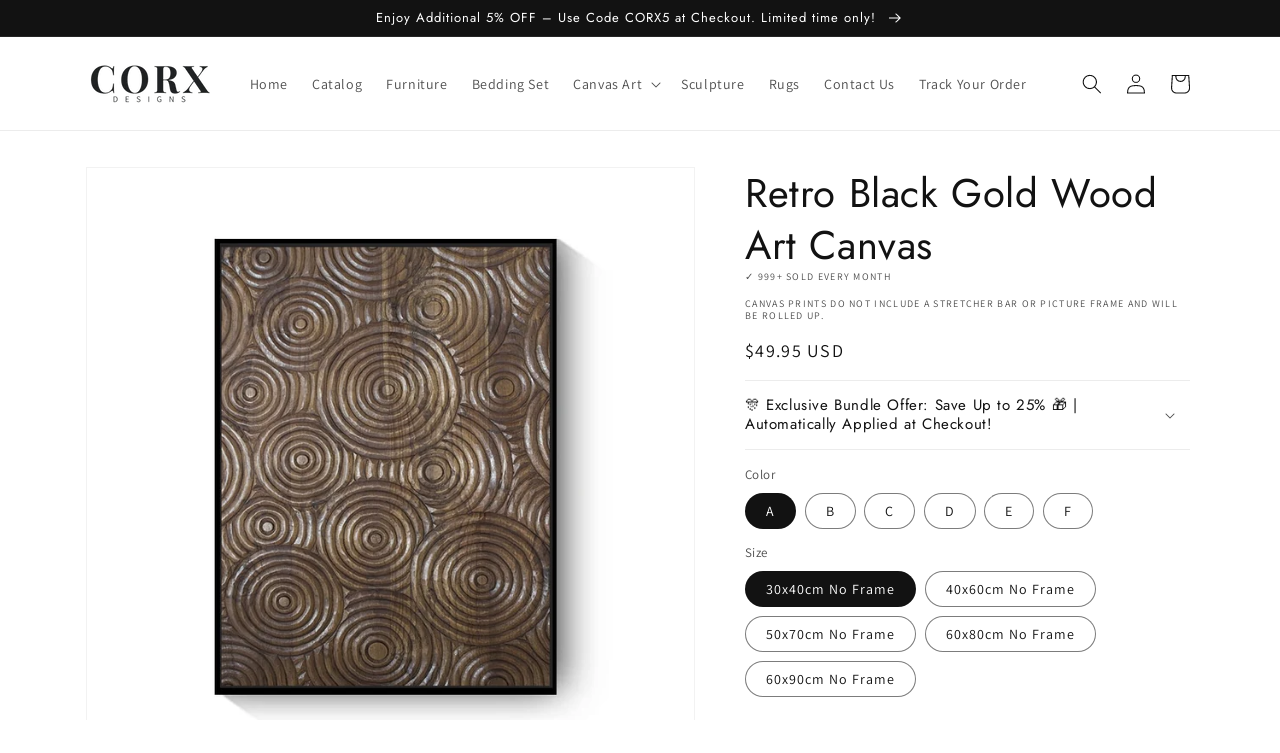

--- FILE ---
content_type: text/html; charset=utf-8
request_url: https://corxdesigns.com/products/retro-black-gold-wood-art-canvas
body_size: 45507
content:
<!doctype html>
<html class="no-js" lang="en">
  <head>
    <meta charset="utf-8">
    <meta http-equiv="X-UA-Compatible" content="IE=edge">
    <meta name="viewport" content="width=device-width,initial-scale=1">
    <meta name="theme-color" content="">
    <link rel="canonical" href="https://corxdesigns.com/products/retro-black-gold-wood-art-canvas">
    <link rel="preconnect" href="https://cdn.shopify.com" crossorigin><link rel="icon" type="image/png" href="//corxdesigns.com/cdn/shop/files/4.jpg?crop=center&height=32&v=1657080936&width=32"><link rel="preconnect" href="https://fonts.shopifycdn.com" crossorigin><script>
   var hsscript = document.createElement("script");
   hsscript.src = "https://cdn.jsdelivr.net/npm/hockeystack@latest/hockeystack.min.js";
   hsscript.async = 1;
   hsscript.dataset.apikey = "9133bfcea8deb1c466c70a00e87954";
   hsscript.dataset.cookieless = 1;
   hsscript.dataset.autoIdentify = 1;
   document.getElementsByTagName('head')[0].append(hsscript);
    </script>

    <title>
      Retro Black Gold Wood Art Canvas
 &ndash; CORX Designs</title>

    
      <meta name="description" content="Elevate Your Home&#39;s Atmosphere with Captivating Canvas Art Rid your home of wasted empty wall space with this one-of-a-kind canvas art. The artistic Retro Black Gold Wood Art canvas design shows the beautiful contrast and presents an elegant touch of artistry that will add a pop of beauty into your home! Discover the p">
    

    

<meta property="og:site_name" content="CORX Designs">
<meta property="og:url" content="https://corxdesigns.com/products/retro-black-gold-wood-art-canvas">
<meta property="og:title" content="Retro Black Gold Wood Art Canvas">
<meta property="og:type" content="product">
<meta property="og:description" content="Elevate Your Home&#39;s Atmosphere with Captivating Canvas Art Rid your home of wasted empty wall space with this one-of-a-kind canvas art. The artistic Retro Black Gold Wood Art canvas design shows the beautiful contrast and presents an elegant touch of artistry that will add a pop of beauty into your home! Discover the p"><meta property="og:image" content="http://corxdesigns.com/cdn/shop/products/Hd3c12cf589724b888c7bd413ad829df08.jpg?v=1653474404">
  <meta property="og:image:secure_url" content="https://corxdesigns.com/cdn/shop/products/Hd3c12cf589724b888c7bd413ad829df08.jpg?v=1653474404">
  <meta property="og:image:width" content="800">
  <meta property="og:image:height" content="800"><meta property="og:price:amount" content="49.95">
  <meta property="og:price:currency" content="USD"><meta name="twitter:card" content="summary_large_image">
<meta name="twitter:title" content="Retro Black Gold Wood Art Canvas">
<meta name="twitter:description" content="Elevate Your Home&#39;s Atmosphere with Captivating Canvas Art Rid your home of wasted empty wall space with this one-of-a-kind canvas art. The artistic Retro Black Gold Wood Art canvas design shows the beautiful contrast and presents an elegant touch of artistry that will add a pop of beauty into your home! Discover the p">


    <script src="//corxdesigns.com/cdn/shop/t/1/assets/global.js?v=135116476141006970691649059815" defer="defer"></script>
    <script>window.performance && window.performance.mark && window.performance.mark('shopify.content_for_header.start');</script><meta id="shopify-digital-wallet" name="shopify-digital-wallet" content="/63847104754/digital_wallets/dialog">
<link rel="alternate" type="application/json+oembed" href="https://corxdesigns.com/products/retro-black-gold-wood-art-canvas.oembed">
<script async="async" src="/checkouts/internal/preloads.js?locale=en-US"></script>
<script id="shopify-features" type="application/json">{"accessToken":"7a5a97d38c1dc9a45c60abceed3da875","betas":["rich-media-storefront-analytics"],"domain":"corxdesigns.com","predictiveSearch":true,"shopId":63847104754,"locale":"en"}</script>
<script>var Shopify = Shopify || {};
Shopify.shop = "orxdesigns.myshopify.com";
Shopify.locale = "en";
Shopify.currency = {"active":"USD","rate":"1.0"};
Shopify.country = "US";
Shopify.theme = {"name":"Dawn","id":131920167154,"schema_name":"Dawn","schema_version":"4.0.0","theme_store_id":887,"role":"main"};
Shopify.theme.handle = "null";
Shopify.theme.style = {"id":null,"handle":null};
Shopify.cdnHost = "corxdesigns.com/cdn";
Shopify.routes = Shopify.routes || {};
Shopify.routes.root = "/";</script>
<script type="module">!function(o){(o.Shopify=o.Shopify||{}).modules=!0}(window);</script>
<script>!function(o){function n(){var o=[];function n(){o.push(Array.prototype.slice.apply(arguments))}return n.q=o,n}var t=o.Shopify=o.Shopify||{};t.loadFeatures=n(),t.autoloadFeatures=n()}(window);</script>
<script id="shop-js-analytics" type="application/json">{"pageType":"product"}</script>
<script defer="defer" async type="module" src="//corxdesigns.com/cdn/shopifycloud/shop-js/modules/v2/client.init-shop-cart-sync_BT-GjEfc.en.esm.js"></script>
<script defer="defer" async type="module" src="//corxdesigns.com/cdn/shopifycloud/shop-js/modules/v2/chunk.common_D58fp_Oc.esm.js"></script>
<script defer="defer" async type="module" src="//corxdesigns.com/cdn/shopifycloud/shop-js/modules/v2/chunk.modal_xMitdFEc.esm.js"></script>
<script type="module">
  await import("//corxdesigns.com/cdn/shopifycloud/shop-js/modules/v2/client.init-shop-cart-sync_BT-GjEfc.en.esm.js");
await import("//corxdesigns.com/cdn/shopifycloud/shop-js/modules/v2/chunk.common_D58fp_Oc.esm.js");
await import("//corxdesigns.com/cdn/shopifycloud/shop-js/modules/v2/chunk.modal_xMitdFEc.esm.js");

  window.Shopify.SignInWithShop?.initShopCartSync?.({"fedCMEnabled":true,"windoidEnabled":true});

</script>
<script>(function() {
  var isLoaded = false;
  function asyncLoad() {
    if (isLoaded) return;
    isLoaded = true;
    var urls = ["https:\/\/static.klaviyo.com\/onsite\/js\/klaviyo.js?company_id=WRCA4r\u0026shop=orxdesigns.myshopify.com","https:\/\/static.klaviyo.com\/onsite\/js\/klaviyo.js?company_id=WRCA4r\u0026shop=orxdesigns.myshopify.com","https:\/\/tms.trackingmore.net\/static\/js\/checkout.js?shop=orxdesigns.myshopify.com"];
    for (var i = 0; i < urls.length; i++) {
      var s = document.createElement('script');
      s.type = 'text/javascript';
      s.async = true;
      s.src = urls[i];
      var x = document.getElementsByTagName('script')[0];
      x.parentNode.insertBefore(s, x);
    }
  };
  if(window.attachEvent) {
    window.attachEvent('onload', asyncLoad);
  } else {
    window.addEventListener('load', asyncLoad, false);
  }
})();</script>
<script id="__st">var __st={"a":63847104754,"offset":-21600,"reqid":"1481c059-7d53-4896-a325-e39102382f9e-1769032705","pageurl":"corxdesigns.com\/products\/retro-black-gold-wood-art-canvas","u":"68098f72a34d","p":"product","rtyp":"product","rid":7663562096882};</script>
<script>window.ShopifyPaypalV4VisibilityTracking = true;</script>
<script id="captcha-bootstrap">!function(){'use strict';const t='contact',e='account',n='new_comment',o=[[t,t],['blogs',n],['comments',n],[t,'customer']],c=[[e,'customer_login'],[e,'guest_login'],[e,'recover_customer_password'],[e,'create_customer']],r=t=>t.map((([t,e])=>`form[action*='/${t}']:not([data-nocaptcha='true']) input[name='form_type'][value='${e}']`)).join(','),a=t=>()=>t?[...document.querySelectorAll(t)].map((t=>t.form)):[];function s(){const t=[...o],e=r(t);return a(e)}const i='password',u='form_key',d=['recaptcha-v3-token','g-recaptcha-response','h-captcha-response',i],f=()=>{try{return window.sessionStorage}catch{return}},m='__shopify_v',_=t=>t.elements[u];function p(t,e,n=!1){try{const o=window.sessionStorage,c=JSON.parse(o.getItem(e)),{data:r}=function(t){const{data:e,action:n}=t;return t[m]||n?{data:e,action:n}:{data:t,action:n}}(c);for(const[e,n]of Object.entries(r))t.elements[e]&&(t.elements[e].value=n);n&&o.removeItem(e)}catch(o){console.error('form repopulation failed',{error:o})}}const l='form_type',E='cptcha';function T(t){t.dataset[E]=!0}const w=window,h=w.document,L='Shopify',v='ce_forms',y='captcha';let A=!1;((t,e)=>{const n=(g='f06e6c50-85a8-45c8-87d0-21a2b65856fe',I='https://cdn.shopify.com/shopifycloud/storefront-forms-hcaptcha/ce_storefront_forms_captcha_hcaptcha.v1.5.2.iife.js',D={infoText:'Protected by hCaptcha',privacyText:'Privacy',termsText:'Terms'},(t,e,n)=>{const o=w[L][v],c=o.bindForm;if(c)return c(t,g,e,D).then(n);var r;o.q.push([[t,g,e,D],n]),r=I,A||(h.body.append(Object.assign(h.createElement('script'),{id:'captcha-provider',async:!0,src:r})),A=!0)});var g,I,D;w[L]=w[L]||{},w[L][v]=w[L][v]||{},w[L][v].q=[],w[L][y]=w[L][y]||{},w[L][y].protect=function(t,e){n(t,void 0,e),T(t)},Object.freeze(w[L][y]),function(t,e,n,w,h,L){const[v,y,A,g]=function(t,e,n){const i=e?o:[],u=t?c:[],d=[...i,...u],f=r(d),m=r(i),_=r(d.filter((([t,e])=>n.includes(e))));return[a(f),a(m),a(_),s()]}(w,h,L),I=t=>{const e=t.target;return e instanceof HTMLFormElement?e:e&&e.form},D=t=>v().includes(t);t.addEventListener('submit',(t=>{const e=I(t);if(!e)return;const n=D(e)&&!e.dataset.hcaptchaBound&&!e.dataset.recaptchaBound,o=_(e),c=g().includes(e)&&(!o||!o.value);(n||c)&&t.preventDefault(),c&&!n&&(function(t){try{if(!f())return;!function(t){const e=f();if(!e)return;const n=_(t);if(!n)return;const o=n.value;o&&e.removeItem(o)}(t);const e=Array.from(Array(32),(()=>Math.random().toString(36)[2])).join('');!function(t,e){_(t)||t.append(Object.assign(document.createElement('input'),{type:'hidden',name:u})),t.elements[u].value=e}(t,e),function(t,e){const n=f();if(!n)return;const o=[...t.querySelectorAll(`input[type='${i}']`)].map((({name:t})=>t)),c=[...d,...o],r={};for(const[a,s]of new FormData(t).entries())c.includes(a)||(r[a]=s);n.setItem(e,JSON.stringify({[m]:1,action:t.action,data:r}))}(t,e)}catch(e){console.error('failed to persist form',e)}}(e),e.submit())}));const S=(t,e)=>{t&&!t.dataset[E]&&(n(t,e.some((e=>e===t))),T(t))};for(const o of['focusin','change'])t.addEventListener(o,(t=>{const e=I(t);D(e)&&S(e,y())}));const B=e.get('form_key'),M=e.get(l),P=B&&M;t.addEventListener('DOMContentLoaded',(()=>{const t=y();if(P)for(const e of t)e.elements[l].value===M&&p(e,B);[...new Set([...A(),...v().filter((t=>'true'===t.dataset.shopifyCaptcha))])].forEach((e=>S(e,t)))}))}(h,new URLSearchParams(w.location.search),n,t,e,['guest_login'])})(!0,!0)}();</script>
<script integrity="sha256-4kQ18oKyAcykRKYeNunJcIwy7WH5gtpwJnB7kiuLZ1E=" data-source-attribution="shopify.loadfeatures" defer="defer" src="//corxdesigns.com/cdn/shopifycloud/storefront/assets/storefront/load_feature-a0a9edcb.js" crossorigin="anonymous"></script>
<script data-source-attribution="shopify.dynamic_checkout.dynamic.init">var Shopify=Shopify||{};Shopify.PaymentButton=Shopify.PaymentButton||{isStorefrontPortableWallets:!0,init:function(){window.Shopify.PaymentButton.init=function(){};var t=document.createElement("script");t.src="https://corxdesigns.com/cdn/shopifycloud/portable-wallets/latest/portable-wallets.en.js",t.type="module",document.head.appendChild(t)}};
</script>
<script data-source-attribution="shopify.dynamic_checkout.buyer_consent">
  function portableWalletsHideBuyerConsent(e){var t=document.getElementById("shopify-buyer-consent"),n=document.getElementById("shopify-subscription-policy-button");t&&n&&(t.classList.add("hidden"),t.setAttribute("aria-hidden","true"),n.removeEventListener("click",e))}function portableWalletsShowBuyerConsent(e){var t=document.getElementById("shopify-buyer-consent"),n=document.getElementById("shopify-subscription-policy-button");t&&n&&(t.classList.remove("hidden"),t.removeAttribute("aria-hidden"),n.addEventListener("click",e))}window.Shopify?.PaymentButton&&(window.Shopify.PaymentButton.hideBuyerConsent=portableWalletsHideBuyerConsent,window.Shopify.PaymentButton.showBuyerConsent=portableWalletsShowBuyerConsent);
</script>
<script>
  function portableWalletsCleanup(e){e&&e.src&&console.error("Failed to load portable wallets script "+e.src);var t=document.querySelectorAll("shopify-accelerated-checkout .shopify-payment-button__skeleton, shopify-accelerated-checkout-cart .wallet-cart-button__skeleton"),e=document.getElementById("shopify-buyer-consent");for(let e=0;e<t.length;e++)t[e].remove();e&&e.remove()}function portableWalletsNotLoadedAsModule(e){e instanceof ErrorEvent&&"string"==typeof e.message&&e.message.includes("import.meta")&&"string"==typeof e.filename&&e.filename.includes("portable-wallets")&&(window.removeEventListener("error",portableWalletsNotLoadedAsModule),window.Shopify.PaymentButton.failedToLoad=e,"loading"===document.readyState?document.addEventListener("DOMContentLoaded",window.Shopify.PaymentButton.init):window.Shopify.PaymentButton.init())}window.addEventListener("error",portableWalletsNotLoadedAsModule);
</script>

<script type="module" src="https://corxdesigns.com/cdn/shopifycloud/portable-wallets/latest/portable-wallets.en.js" onError="portableWalletsCleanup(this)" crossorigin="anonymous"></script>
<script nomodule>
  document.addEventListener("DOMContentLoaded", portableWalletsCleanup);
</script>

<link id="shopify-accelerated-checkout-styles" rel="stylesheet" media="screen" href="https://corxdesigns.com/cdn/shopifycloud/portable-wallets/latest/accelerated-checkout-backwards-compat.css" crossorigin="anonymous">
<style id="shopify-accelerated-checkout-cart">
        #shopify-buyer-consent {
  margin-top: 1em;
  display: inline-block;
  width: 100%;
}

#shopify-buyer-consent.hidden {
  display: none;
}

#shopify-subscription-policy-button {
  background: none;
  border: none;
  padding: 0;
  text-decoration: underline;
  font-size: inherit;
  cursor: pointer;
}

#shopify-subscription-policy-button::before {
  box-shadow: none;
}

      </style>
<script id="sections-script" data-sections="main-product,product-recommendations,header,footer" defer="defer" src="//corxdesigns.com/cdn/shop/t/1/compiled_assets/scripts.js?v=2173"></script>
<script>window.performance && window.performance.mark && window.performance.mark('shopify.content_for_header.end');</script>


    <style data-shopify>
      @font-face {
  font-family: Assistant;
  font-weight: 400;
  font-style: normal;
  font-display: swap;
  src: url("//corxdesigns.com/cdn/fonts/assistant/assistant_n4.9120912a469cad1cc292572851508ca49d12e768.woff2") format("woff2"),
       url("//corxdesigns.com/cdn/fonts/assistant/assistant_n4.6e9875ce64e0fefcd3f4446b7ec9036b3ddd2985.woff") format("woff");
}

      @font-face {
  font-family: Assistant;
  font-weight: 700;
  font-style: normal;
  font-display: swap;
  src: url("//corxdesigns.com/cdn/fonts/assistant/assistant_n7.bf44452348ec8b8efa3aa3068825305886b1c83c.woff2") format("woff2"),
       url("//corxdesigns.com/cdn/fonts/assistant/assistant_n7.0c887fee83f6b3bda822f1150b912c72da0f7b64.woff") format("woff");
}

      
      
      @font-face {
  font-family: Jost;
  font-weight: 400;
  font-style: normal;
  font-display: swap;
  src: url("//corxdesigns.com/cdn/fonts/jost/jost_n4.d47a1b6347ce4a4c9f437608011273009d91f2b7.woff2") format("woff2"),
       url("//corxdesigns.com/cdn/fonts/jost/jost_n4.791c46290e672b3f85c3d1c651ef2efa3819eadd.woff") format("woff");
}


      :root {
        --font-body-family: Assistant, sans-serif;
        --font-body-style: normal;
        --font-body-weight: 400;

        --font-heading-family: Jost, sans-serif;
        --font-heading-style: normal;
        --font-heading-weight: 400;

        --font-body-scale: 1.0;
        --font-heading-scale: 1.0;

        --color-base-text: 18, 18, 18;
        --color-shadow: 18, 18, 18;
        --color-base-background-1: 255, 255, 255;
        --color-base-background-2: 243, 243, 243;
        --color-base-solid-button-labels: 255, 255, 255;
        --color-base-outline-button-labels: 18, 18, 18;
        --color-base-accent-1: 18, 18, 18;
        --color-base-accent-2: 51, 79, 180;
        --payment-terms-background-color: #ffffff;

        --gradient-base-background-1: #ffffff;
        --gradient-base-background-2: #f3f3f3;
        --gradient-base-accent-1: #121212;
        --gradient-base-accent-2: #334fb4;

        --media-padding: px;
        --media-border-opacity: 0.05;
        --media-border-width: 1px;
        --media-radius: 0px;
        --media-shadow-opacity: 0.0;
        --media-shadow-horizontal-offset: 0px;
        --media-shadow-vertical-offset: 4px;
        --media-shadow-blur-radius: 5px;

        --page-width: 120rem;
        --page-width-margin: 0rem;

        --card-image-padding: 0.0rem;
        --card-corner-radius: 0.0rem;
        --card-text-alignment: left;
        --card-border-width: 0.0rem;
        --card-border-opacity: 0.1;
        --card-shadow-opacity: 0.0;
        --card-shadow-horizontal-offset: 0.0rem;
        --card-shadow-vertical-offset: 0.4rem;
        --card-shadow-blur-radius: 0.5rem;

        --badge-corner-radius: 4.0rem;

        --popup-border-width: 1px;
        --popup-border-opacity: 0.1;
        --popup-corner-radius: 0px;
        --popup-shadow-opacity: 0.0;
        --popup-shadow-horizontal-offset: 0px;
        --popup-shadow-vertical-offset: 4px;
        --popup-shadow-blur-radius: 5px;

        --drawer-border-width: 1px;
        --drawer-border-opacity: 0.1;
        --drawer-shadow-opacity: 0.0;
        --drawer-shadow-horizontal-offset: 0px;
        --drawer-shadow-vertical-offset: 4px;
        --drawer-shadow-blur-radius: 5px;

        --spacing-sections-desktop: 0px;
        --spacing-sections-mobile: 0px;

        --grid-desktop-vertical-spacing: 8px;
        --grid-desktop-horizontal-spacing: 8px;
        --grid-mobile-vertical-spacing: 4px;
        --grid-mobile-horizontal-spacing: 4px;

        --text-boxes-border-opacity: 0.1;
        --text-boxes-border-width: 0px;
        --text-boxes-radius: 0px;
        --text-boxes-shadow-opacity: 0.0;
        --text-boxes-shadow-horizontal-offset: 0px;
        --text-boxes-shadow-vertical-offset: 4px;
        --text-boxes-shadow-blur-radius: 5px;

        --buttons-radius: 0px;
        --buttons-radius-outset: 0px;
        --buttons-border-width: 1px;
        --buttons-border-opacity: 1.0;
        --buttons-shadow-opacity: 0.0;
        --buttons-shadow-horizontal-offset: 0px;
        --buttons-shadow-vertical-offset: 4px;
        --buttons-shadow-blur-radius: 5px;
        --buttons-border-offset: 0px;

        --inputs-radius: 0px;
        --inputs-border-width: 1px;
        --inputs-border-opacity: 0.55;
        --inputs-shadow-opacity: 0.0;
        --inputs-shadow-horizontal-offset: 0px;
        --inputs-margin-offset: 0px;
        --inputs-shadow-vertical-offset: 4px;
        --inputs-shadow-blur-radius: 5px;
        --inputs-radius-outset: 0px;

        --variant-pills-radius: 40px;
        --variant-pills-border-width: 1px;
        --variant-pills-border-opacity: 0.55;
        --variant-pills-shadow-opacity: 0.0;
        --variant-pills-shadow-horizontal-offset: 0px;
        --variant-pills-shadow-vertical-offset: 4px;
        --variant-pills-shadow-blur-radius: 5px;
      }

      *,
      *::before,
      *::after {
        box-sizing: inherit;
      }

      html {
        box-sizing: border-box;
        font-size: calc(var(--font-body-scale) * 62.5%);
        height: 100%;
      }

      body {
        display: grid;
        grid-template-rows: auto auto 1fr auto;
        grid-template-columns: 100%;
        min-height: 100%;
        margin: 0;
        font-size: 1.5rem;
        letter-spacing: 0.06rem;
        line-height: calc(1 + 0.8 / var(--font-body-scale));
        font-family: var(--font-body-family);
        font-style: var(--font-body-style);
        font-weight: var(--font-body-weight);
      }

      @media screen and (min-width: 750px) {
        body {
          font-size: 1.6rem;
        }
      }
    </style>

    <link href="//corxdesigns.com/cdn/shop/t/1/assets/base.css?v=144997082486365258741649059829" rel="stylesheet" type="text/css" media="all" />
<link rel="preload" as="font" href="//corxdesigns.com/cdn/fonts/assistant/assistant_n4.9120912a469cad1cc292572851508ca49d12e768.woff2" type="font/woff2" crossorigin><link rel="preload" as="font" href="//corxdesigns.com/cdn/fonts/jost/jost_n4.d47a1b6347ce4a4c9f437608011273009d91f2b7.woff2" type="font/woff2" crossorigin><link rel="stylesheet" href="//corxdesigns.com/cdn/shop/t/1/assets/component-predictive-search.css?v=165644661289088488651649059812" media="print" onload="this.media='all'"><script>document.documentElement.className = document.documentElement.className.replace('no-js', 'js');
    if (Shopify.designMode) {
      document.documentElement.classList.add('shopify-design-mode');
    }
    </script>
    <meta name="google-site-verification" content="JymR9MxmlK4r1nHOvQbK4lpbCG2V14yGFtnbRWGtXhQ" />
    
<!-- Start of Judge.me Core -->
<link rel="dns-prefetch" href="https://cdn.judge.me/">
<script data-cfasync='false' class='jdgm-settings-script'>window.jdgmSettings={"pagination":5,"disable_web_reviews":false,"badge_no_review_text":"No reviews","badge_n_reviews_text":"{{ n }} review/reviews","badge_star_color":"#000000","hide_badge_preview_if_no_reviews":true,"badge_hide_text":false,"enforce_center_preview_badge":false,"widget_title":"Customer Reviews","widget_open_form_text":"Write a review","widget_close_form_text":"Cancel review","widget_refresh_page_text":"Refresh page","widget_summary_text":"Based on {{ number_of_reviews }} review/reviews","widget_no_review_text":"Be the first to write a review","widget_name_field_text":"Display name","widget_verified_name_field_text":"Verified Name (public)","widget_name_placeholder_text":"Display name","widget_required_field_error_text":"This field is required.","widget_email_field_text":"Email address","widget_verified_email_field_text":"Verified Email (private, can not be edited)","widget_email_placeholder_text":"Your email address","widget_email_field_error_text":"Please enter a valid email address.","widget_rating_field_text":"Rating","widget_review_title_field_text":"Review Title","widget_review_title_placeholder_text":"Give your review a title","widget_review_body_field_text":"Review content","widget_review_body_placeholder_text":"Start writing here...","widget_pictures_field_text":"Picture/Video (optional)","widget_submit_review_text":"Submit Review","widget_submit_verified_review_text":"Submit Verified Review","widget_submit_success_msg_with_auto_publish":"Thank you! Please refresh the page in a few moments to see your review. You can remove or edit your review by logging into \u003ca href='https://judge.me/login' target='_blank' rel='nofollow noopener'\u003eJudge.me\u003c/a\u003e","widget_submit_success_msg_no_auto_publish":"Thank you! Your review will be published as soon as it is approved by the shop admin. You can remove or edit your review by logging into \u003ca href='https://judge.me/login' target='_blank' rel='nofollow noopener'\u003eJudge.me\u003c/a\u003e","widget_show_default_reviews_out_of_total_text":"Showing {{ n_reviews_shown }} out of {{ n_reviews }} reviews.","widget_show_all_link_text":"Show all","widget_show_less_link_text":"Show less","widget_author_said_text":"{{ reviewer_name }} said:","widget_days_text":"{{ n }} days ago","widget_weeks_text":"{{ n }} week/weeks ago","widget_months_text":"{{ n }} month/months ago","widget_years_text":"{{ n }} year/years ago","widget_yesterday_text":"Yesterday","widget_today_text":"Today","widget_replied_text":"\u003e\u003e {{ shop_name }} replied:","widget_read_more_text":"Read more","widget_reviewer_name_as_initial":"","widget_rating_filter_color":"#fbcd0a","widget_rating_filter_see_all_text":"See all reviews","widget_sorting_most_recent_text":"Most Recent","widget_sorting_highest_rating_text":"Highest Rating","widget_sorting_lowest_rating_text":"Lowest Rating","widget_sorting_with_pictures_text":"Only Pictures","widget_sorting_most_helpful_text":"Most Helpful","widget_open_question_form_text":"Ask a question","widget_reviews_subtab_text":"Reviews","widget_questions_subtab_text":"Questions","widget_question_label_text":"Question","widget_answer_label_text":"Answer","widget_question_placeholder_text":"Write your question here","widget_submit_question_text":"Submit Question","widget_question_submit_success_text":"Thank you for your question! We will notify you once it gets answered.","widget_star_color":"#000000","verified_badge_text":"Verified","verified_badge_bg_color":"","verified_badge_text_color":"","verified_badge_placement":"left-of-reviewer-name","widget_review_max_height":"","widget_hide_border":false,"widget_social_share":false,"widget_thumb":false,"widget_review_location_show":false,"widget_location_format":"","all_reviews_include_out_of_store_products":true,"all_reviews_out_of_store_text":"(out of store)","all_reviews_pagination":100,"all_reviews_product_name_prefix_text":"about","enable_review_pictures":true,"enable_question_anwser":false,"widget_theme":"default","review_date_format":"mm/dd/yyyy","default_sort_method":"most-recent","widget_product_reviews_subtab_text":"Product Reviews","widget_shop_reviews_subtab_text":"Shop Reviews","widget_other_products_reviews_text":"Reviews for other products","widget_store_reviews_subtab_text":"Store reviews","widget_no_store_reviews_text":"This store hasn't received any reviews yet","widget_web_restriction_product_reviews_text":"This product hasn't received any reviews yet","widget_no_items_text":"No items found","widget_show_more_text":"Show more","widget_write_a_store_review_text":"Write a Store Review","widget_other_languages_heading":"Reviews in Other Languages","widget_translate_review_text":"Translate review to {{ language }}","widget_translating_review_text":"Translating...","widget_show_original_translation_text":"Show original ({{ language }})","widget_translate_review_failed_text":"Review couldn't be translated.","widget_translate_review_retry_text":"Retry","widget_translate_review_try_again_later_text":"Try again later","show_product_url_for_grouped_product":false,"widget_sorting_pictures_first_text":"Pictures First","show_pictures_on_all_rev_page_mobile":false,"show_pictures_on_all_rev_page_desktop":false,"floating_tab_hide_mobile_install_preference":false,"floating_tab_button_name":"★ Reviews","floating_tab_title":"Let customers speak for us","floating_tab_button_color":"","floating_tab_button_background_color":"","floating_tab_url":"","floating_tab_url_enabled":false,"floating_tab_tab_style":"text","all_reviews_text_badge_text":"Customers rate us {{ shop.metafields.judgeme.all_reviews_rating | round: 1 }}/5 based on {{ shop.metafields.judgeme.all_reviews_count }} reviews.","all_reviews_text_badge_text_branded_style":"{{ shop.metafields.judgeme.all_reviews_rating | round: 1 }} out of 5 stars based on {{ shop.metafields.judgeme.all_reviews_count }} reviews","is_all_reviews_text_badge_a_link":false,"show_stars_for_all_reviews_text_badge":false,"all_reviews_text_badge_url":"","all_reviews_text_style":"text","all_reviews_text_color_style":"judgeme_brand_color","all_reviews_text_color":"#108474","all_reviews_text_show_jm_brand":true,"featured_carousel_show_header":false,"featured_carousel_title":"Let customers speak for us","testimonials_carousel_title":"Customers are saying","videos_carousel_title":"Real customer stories","cards_carousel_title":"Customers are saying","featured_carousel_count_text":"from {{ n }} reviews","featured_carousel_add_link_to_all_reviews_page":false,"featured_carousel_url":"","featured_carousel_show_images":true,"featured_carousel_autoslide_interval":5,"featured_carousel_arrows_on_the_sides":false,"featured_carousel_height":250,"featured_carousel_width":90,"featured_carousel_image_size":0,"featured_carousel_image_height":250,"featured_carousel_arrow_color":"#eeeeee","verified_count_badge_style":"vintage","verified_count_badge_orientation":"horizontal","verified_count_badge_color_style":"judgeme_brand_color","verified_count_badge_color":"#108474","is_verified_count_badge_a_link":false,"verified_count_badge_url":"","verified_count_badge_show_jm_brand":true,"widget_rating_preset_default":5,"widget_first_sub_tab":"product-reviews","widget_show_histogram":true,"widget_histogram_use_custom_color":false,"widget_pagination_use_custom_color":false,"widget_star_use_custom_color":true,"widget_verified_badge_use_custom_color":false,"widget_write_review_use_custom_color":false,"picture_reminder_submit_button":"Upload Pictures","enable_review_videos":true,"mute_video_by_default":true,"widget_sorting_videos_first_text":"Videos First","widget_review_pending_text":"Pending","featured_carousel_items_for_large_screen":3,"social_share_options_order":"Facebook,Twitter","remove_microdata_snippet":true,"disable_json_ld":false,"enable_json_ld_products":false,"preview_badge_show_question_text":false,"preview_badge_no_question_text":"No questions","preview_badge_n_question_text":"{{ number_of_questions }} question/questions","qa_badge_show_icon":false,"qa_badge_position":"same-row","remove_judgeme_branding":false,"widget_add_search_bar":false,"widget_search_bar_placeholder":"Search","widget_sorting_verified_only_text":"Verified only","featured_carousel_theme":"card","featured_carousel_show_rating":true,"featured_carousel_show_title":false,"featured_carousel_show_body":true,"featured_carousel_show_date":false,"featured_carousel_show_reviewer":true,"featured_carousel_show_product":false,"featured_carousel_header_background_color":"#108474","featured_carousel_header_text_color":"#ffffff","featured_carousel_name_product_separator":"reviewed","featured_carousel_full_star_background":"#000000","featured_carousel_empty_star_background":"#dadada","featured_carousel_vertical_theme_background":"#f9fafb","featured_carousel_verified_badge_enable":false,"featured_carousel_verified_badge_color":"#000000","featured_carousel_border_style":"round","featured_carousel_review_line_length_limit":3,"featured_carousel_more_reviews_button_text":"Read more reviews","featured_carousel_view_product_button_text":"View product","all_reviews_page_load_reviews_on":"scroll","all_reviews_page_load_more_text":"Load More Reviews","disable_fb_tab_reviews":false,"enable_ajax_cdn_cache":false,"widget_public_name_text":"displayed publicly like","default_reviewer_name":"John Smith","default_reviewer_name_has_non_latin":true,"widget_reviewer_anonymous":"Anonymous","medals_widget_title":"Judge.me Review Medals","medals_widget_background_color":"#f9fafb","medals_widget_position":"footer_all_pages","medals_widget_border_color":"#f9fafb","medals_widget_verified_text_position":"left","medals_widget_use_monochromatic_version":false,"medals_widget_elements_color":"#108474","show_reviewer_avatar":true,"widget_invalid_yt_video_url_error_text":"Not a YouTube video URL","widget_max_length_field_error_text":"Please enter no more than {0} characters.","widget_show_country_flag":false,"widget_show_collected_via_shop_app":true,"widget_verified_by_shop_badge_style":"light","widget_verified_by_shop_text":"Verified by Shop","widget_show_photo_gallery":true,"widget_load_with_code_splitting":true,"widget_ugc_install_preference":false,"widget_ugc_title":"Made by us, Shared by you","widget_ugc_subtitle":"Tag us to see your picture featured in our page","widget_ugc_arrows_color":"#ffffff","widget_ugc_primary_button_text":"Buy Now","widget_ugc_primary_button_background_color":"#108474","widget_ugc_primary_button_text_color":"#ffffff","widget_ugc_primary_button_border_width":"0","widget_ugc_primary_button_border_style":"none","widget_ugc_primary_button_border_color":"#108474","widget_ugc_primary_button_border_radius":"25","widget_ugc_secondary_button_text":"Load More","widget_ugc_secondary_button_background_color":"#ffffff","widget_ugc_secondary_button_text_color":"#108474","widget_ugc_secondary_button_border_width":"2","widget_ugc_secondary_button_border_style":"solid","widget_ugc_secondary_button_border_color":"#108474","widget_ugc_secondary_button_border_radius":"25","widget_ugc_reviews_button_text":"View Reviews","widget_ugc_reviews_button_background_color":"#ffffff","widget_ugc_reviews_button_text_color":"#108474","widget_ugc_reviews_button_border_width":"2","widget_ugc_reviews_button_border_style":"solid","widget_ugc_reviews_button_border_color":"#108474","widget_ugc_reviews_button_border_radius":"25","widget_ugc_reviews_button_link_to":"judgeme-reviews-page","widget_ugc_show_post_date":true,"widget_ugc_max_width":"800","widget_rating_metafield_value_type":true,"widget_primary_color":"#000000","widget_enable_secondary_color":true,"widget_secondary_color":"#edf5f5","widget_summary_average_rating_text":"{{ average_rating }} out of 5","widget_media_grid_title":"Customer photos \u0026 videos","widget_media_grid_see_more_text":"See more","widget_round_style":false,"widget_show_product_medals":true,"widget_verified_by_judgeme_text":"Verified by Judge.me","widget_show_store_medals":true,"widget_verified_by_judgeme_text_in_store_medals":"Verified by Judge.me","widget_media_field_exceed_quantity_message":"Sorry, we can only accept {{ max_media }} for one review.","widget_media_field_exceed_limit_message":"{{ file_name }} is too large, please select a {{ media_type }} less than {{ size_limit }}MB.","widget_review_submitted_text":"Review Submitted!","widget_question_submitted_text":"Question Submitted!","widget_close_form_text_question":"Cancel","widget_write_your_answer_here_text":"Write your answer here","widget_enabled_branded_link":true,"widget_show_collected_by_judgeme":true,"widget_reviewer_name_color":"","widget_write_review_text_color":"","widget_write_review_bg_color":"","widget_collected_by_judgeme_text":"collected by Judge.me","widget_pagination_type":"standard","widget_load_more_text":"Load More","widget_load_more_color":"#108474","widget_full_review_text":"Full Review","widget_read_more_reviews_text":"Read More Reviews","widget_read_questions_text":"Read Questions","widget_questions_and_answers_text":"Questions \u0026 Answers","widget_verified_by_text":"Verified by","widget_verified_text":"Verified","widget_number_of_reviews_text":"{{ number_of_reviews }} reviews","widget_back_button_text":"Back","widget_next_button_text":"Next","widget_custom_forms_filter_button":"Filters","custom_forms_style":"vertical","widget_show_review_information":false,"how_reviews_are_collected":"How reviews are collected?","widget_show_review_keywords":false,"widget_gdpr_statement":"How we use your data: We'll only contact you about the review you left, and only if necessary. By submitting your review, you agree to Judge.me's \u003ca href='https://judge.me/terms' target='_blank' rel='nofollow noopener'\u003eterms\u003c/a\u003e, \u003ca href='https://judge.me/privacy' target='_blank' rel='nofollow noopener'\u003eprivacy\u003c/a\u003e and \u003ca href='https://judge.me/content-policy' target='_blank' rel='nofollow noopener'\u003econtent\u003c/a\u003e policies.","widget_multilingual_sorting_enabled":false,"widget_translate_review_content_enabled":false,"widget_translate_review_content_method":"manual","popup_widget_review_selection":"automatically_with_pictures","popup_widget_round_border_style":true,"popup_widget_show_title":true,"popup_widget_show_body":true,"popup_widget_show_reviewer":false,"popup_widget_show_product":true,"popup_widget_show_pictures":true,"popup_widget_use_review_picture":true,"popup_widget_show_on_home_page":true,"popup_widget_show_on_product_page":true,"popup_widget_show_on_collection_page":true,"popup_widget_show_on_cart_page":true,"popup_widget_position":"bottom_left","popup_widget_first_review_delay":5,"popup_widget_duration":5,"popup_widget_interval":5,"popup_widget_review_count":5,"popup_widget_hide_on_mobile":true,"review_snippet_widget_round_border_style":true,"review_snippet_widget_card_color":"#FFFFFF","review_snippet_widget_slider_arrows_background_color":"#FFFFFF","review_snippet_widget_slider_arrows_color":"#000000","review_snippet_widget_star_color":"#108474","show_product_variant":false,"all_reviews_product_variant_label_text":"Variant: ","widget_show_verified_branding":false,"widget_ai_summary_title":"Customers say","widget_ai_summary_disclaimer":"AI-powered review summary based on recent customer reviews","widget_show_ai_summary":false,"widget_show_ai_summary_bg":false,"widget_show_review_title_input":true,"redirect_reviewers_invited_via_email":"review_widget","request_store_review_after_product_review":false,"request_review_other_products_in_order":false,"review_form_color_scheme":"default","review_form_corner_style":"square","review_form_star_color":{},"review_form_text_color":"#333333","review_form_background_color":"#ffffff","review_form_field_background_color":"#fafafa","review_form_button_color":{},"review_form_button_text_color":"#ffffff","review_form_modal_overlay_color":"#000000","review_content_screen_title_text":"How would you rate this product?","review_content_introduction_text":"We would love it if you would share a bit about your experience.","store_review_form_title_text":"How would you rate this store?","store_review_form_introduction_text":"We would love it if you would share a bit about your experience.","show_review_guidance_text":true,"one_star_review_guidance_text":"Poor","five_star_review_guidance_text":"Great","customer_information_screen_title_text":"About you","customer_information_introduction_text":"Please tell us more about you.","custom_questions_screen_title_text":"Your experience in more detail","custom_questions_introduction_text":"Here are a few questions to help us understand more about your experience.","review_submitted_screen_title_text":"Thanks for your review!","review_submitted_screen_thank_you_text":"We are processing it and it will appear on the store soon.","review_submitted_screen_email_verification_text":"Please confirm your email by clicking the link we just sent you. This helps us keep reviews authentic.","review_submitted_request_store_review_text":"Would you like to share your experience of shopping with us?","review_submitted_review_other_products_text":"Would you like to review these products?","store_review_screen_title_text":"Would you like to share your experience of shopping with us?","store_review_introduction_text":"We value your feedback and use it to improve. Please share any thoughts or suggestions you have.","reviewer_media_screen_title_picture_text":"Share a picture","reviewer_media_introduction_picture_text":"Upload a photo to support your review.","reviewer_media_screen_title_video_text":"Share a video","reviewer_media_introduction_video_text":"Upload a video to support your review.","reviewer_media_screen_title_picture_or_video_text":"Share a picture or video","reviewer_media_introduction_picture_or_video_text":"Upload a photo or video to support your review.","reviewer_media_youtube_url_text":"Paste your Youtube URL here","advanced_settings_next_step_button_text":"Next","advanced_settings_close_review_button_text":"Close","modal_write_review_flow":false,"write_review_flow_required_text":"Required","write_review_flow_privacy_message_text":"We respect your privacy.","write_review_flow_anonymous_text":"Post review as anonymous","write_review_flow_visibility_text":"This won't be visible to other customers.","write_review_flow_multiple_selection_help_text":"Select as many as you like","write_review_flow_single_selection_help_text":"Select one option","write_review_flow_required_field_error_text":"This field is required","write_review_flow_invalid_email_error_text":"Please enter a valid email address","write_review_flow_max_length_error_text":"Max. {{ max_length }} characters.","write_review_flow_media_upload_text":"\u003cb\u003eClick to upload\u003c/b\u003e or drag and drop","write_review_flow_gdpr_statement":"We'll only contact you about your review if necessary. By submitting your review, you agree to our \u003ca href='https://judge.me/terms' target='_blank' rel='nofollow noopener'\u003eterms and conditions\u003c/a\u003e and \u003ca href='https://judge.me/privacy' target='_blank' rel='nofollow noopener'\u003eprivacy policy\u003c/a\u003e.","rating_only_reviews_enabled":false,"show_negative_reviews_help_screen":false,"new_review_flow_help_screen_rating_threshold":3,"negative_review_resolution_screen_title_text":"Tell us more","negative_review_resolution_text":"Your experience matters to us. If there were issues with your purchase, we're here to help. Feel free to reach out to us, we'd love the opportunity to make things right.","negative_review_resolution_button_text":"Contact us","negative_review_resolution_proceed_with_review_text":"Leave a review","negative_review_resolution_subject":"Issue with purchase from {{ shop_name }}.{{ order_name }}","preview_badge_collection_page_install_status":false,"widget_review_custom_css":"","preview_badge_custom_css":"","preview_badge_stars_count":"5-stars","featured_carousel_custom_css":"","floating_tab_custom_css":"","all_reviews_widget_custom_css":"","medals_widget_custom_css":"","verified_badge_custom_css":"","all_reviews_text_custom_css":"","transparency_badges_collected_via_store_invite":false,"transparency_badges_from_another_provider":false,"transparency_badges_collected_from_store_visitor":false,"transparency_badges_collected_by_verified_review_provider":false,"transparency_badges_earned_reward":false,"transparency_badges_collected_via_store_invite_text":"Review collected via store invitation","transparency_badges_from_another_provider_text":"Review collected from another provider","transparency_badges_collected_from_store_visitor_text":"Review collected from a store visitor","transparency_badges_written_in_google_text":"Review written in Google","transparency_badges_written_in_etsy_text":"Review written in Etsy","transparency_badges_written_in_shop_app_text":"Review written in Shop App","transparency_badges_earned_reward_text":"Review earned a reward for future purchase","product_review_widget_per_page":10,"widget_store_review_label_text":"Review about the store","checkout_comment_extension_title_on_product_page":"Customer Comments","checkout_comment_extension_num_latest_comment_show":5,"checkout_comment_extension_format":"name_and_timestamp","checkout_comment_customer_name":"last_initial","checkout_comment_comment_notification":true,"preview_badge_collection_page_install_preference":true,"preview_badge_home_page_install_preference":false,"preview_badge_product_page_install_preference":true,"review_widget_install_preference":"","review_carousel_install_preference":false,"floating_reviews_tab_install_preference":"none","verified_reviews_count_badge_install_preference":false,"all_reviews_text_install_preference":false,"review_widget_best_location":true,"judgeme_medals_install_preference":false,"review_widget_revamp_enabled":false,"review_widget_qna_enabled":false,"review_widget_header_theme":"minimal","review_widget_widget_title_enabled":true,"review_widget_header_text_size":"medium","review_widget_header_text_weight":"regular","review_widget_average_rating_style":"compact","review_widget_bar_chart_enabled":true,"review_widget_bar_chart_type":"numbers","review_widget_bar_chart_style":"standard","review_widget_expanded_media_gallery_enabled":false,"review_widget_reviews_section_theme":"standard","review_widget_image_style":"thumbnails","review_widget_review_image_ratio":"square","review_widget_stars_size":"medium","review_widget_verified_badge":"standard_text","review_widget_review_title_text_size":"medium","review_widget_review_text_size":"medium","review_widget_review_text_length":"medium","review_widget_number_of_columns_desktop":3,"review_widget_carousel_transition_speed":5,"review_widget_custom_questions_answers_display":"always","review_widget_button_text_color":"#FFFFFF","review_widget_text_color":"#000000","review_widget_lighter_text_color":"#7B7B7B","review_widget_corner_styling":"soft","review_widget_review_word_singular":"review","review_widget_review_word_plural":"reviews","review_widget_voting_label":"Helpful?","review_widget_shop_reply_label":"Reply from {{ shop_name }}:","review_widget_filters_title":"Filters","qna_widget_question_word_singular":"Question","qna_widget_question_word_plural":"Questions","qna_widget_answer_reply_label":"Answer from {{ answerer_name }}:","qna_content_screen_title_text":"Ask a question about this product","qna_widget_question_required_field_error_text":"Please enter your question.","qna_widget_flow_gdpr_statement":"We'll only contact you about your question if necessary. By submitting your question, you agree to our \u003ca href='https://judge.me/terms' target='_blank' rel='nofollow noopener'\u003eterms and conditions\u003c/a\u003e and \u003ca href='https://judge.me/privacy' target='_blank' rel='nofollow noopener'\u003eprivacy policy\u003c/a\u003e.","qna_widget_question_submitted_text":"Thanks for your question!","qna_widget_close_form_text_question":"Close","qna_widget_question_submit_success_text":"We’ll notify you by email when your question is answered.","all_reviews_widget_v2025_enabled":false,"all_reviews_widget_v2025_header_theme":"default","all_reviews_widget_v2025_widget_title_enabled":true,"all_reviews_widget_v2025_header_text_size":"medium","all_reviews_widget_v2025_header_text_weight":"regular","all_reviews_widget_v2025_average_rating_style":"compact","all_reviews_widget_v2025_bar_chart_enabled":true,"all_reviews_widget_v2025_bar_chart_type":"numbers","all_reviews_widget_v2025_bar_chart_style":"standard","all_reviews_widget_v2025_expanded_media_gallery_enabled":false,"all_reviews_widget_v2025_show_store_medals":true,"all_reviews_widget_v2025_show_photo_gallery":true,"all_reviews_widget_v2025_show_review_keywords":false,"all_reviews_widget_v2025_show_ai_summary":false,"all_reviews_widget_v2025_show_ai_summary_bg":false,"all_reviews_widget_v2025_add_search_bar":false,"all_reviews_widget_v2025_default_sort_method":"most-recent","all_reviews_widget_v2025_reviews_per_page":10,"all_reviews_widget_v2025_reviews_section_theme":"default","all_reviews_widget_v2025_image_style":"thumbnails","all_reviews_widget_v2025_review_image_ratio":"square","all_reviews_widget_v2025_stars_size":"medium","all_reviews_widget_v2025_verified_badge":"bold_badge","all_reviews_widget_v2025_review_title_text_size":"medium","all_reviews_widget_v2025_review_text_size":"medium","all_reviews_widget_v2025_review_text_length":"medium","all_reviews_widget_v2025_number_of_columns_desktop":3,"all_reviews_widget_v2025_carousel_transition_speed":5,"all_reviews_widget_v2025_custom_questions_answers_display":"always","all_reviews_widget_v2025_show_product_variant":false,"all_reviews_widget_v2025_show_reviewer_avatar":true,"all_reviews_widget_v2025_reviewer_name_as_initial":"","all_reviews_widget_v2025_review_location_show":false,"all_reviews_widget_v2025_location_format":"","all_reviews_widget_v2025_show_country_flag":false,"all_reviews_widget_v2025_verified_by_shop_badge_style":"light","all_reviews_widget_v2025_social_share":false,"all_reviews_widget_v2025_social_share_options_order":"Facebook,Twitter,LinkedIn,Pinterest","all_reviews_widget_v2025_pagination_type":"standard","all_reviews_widget_v2025_button_text_color":"#FFFFFF","all_reviews_widget_v2025_text_color":"#000000","all_reviews_widget_v2025_lighter_text_color":"#7B7B7B","all_reviews_widget_v2025_corner_styling":"soft","all_reviews_widget_v2025_title":"Customer reviews","all_reviews_widget_v2025_ai_summary_title":"Customers say about this store","all_reviews_widget_v2025_no_review_text":"Be the first to write a review","platform":"shopify","branding_url":"https://app.judge.me/reviews","branding_text":"Powered by Judge.me","locale":"en","reply_name":"CORX Designs","widget_version":"3.0","footer":true,"autopublish":false,"review_dates":false,"enable_custom_form":false,"shop_use_review_site":false,"shop_locale":"en","enable_multi_locales_translations":false,"show_review_title_input":true,"review_verification_email_status":"never","can_be_branded":true,"reply_name_text":"CORX Designs"};</script> <style class='jdgm-settings-style'>.jdgm-xx{left:0}:root{--jdgm-primary-color: #000;--jdgm-secondary-color: #edf5f5;--jdgm-star-color: #000;--jdgm-write-review-text-color: white;--jdgm-write-review-bg-color: #000000;--jdgm-paginate-color: #000;--jdgm-border-radius: 0;--jdgm-reviewer-name-color: #000000}.jdgm-histogram__bar-content{background-color:#000}.jdgm-rev[data-verified-buyer=true] .jdgm-rev__icon.jdgm-rev__icon:after,.jdgm-rev__buyer-badge.jdgm-rev__buyer-badge{color:white;background-color:#000}.jdgm-review-widget--small .jdgm-gallery.jdgm-gallery .jdgm-gallery__thumbnail-link:nth-child(8) .jdgm-gallery__thumbnail-wrapper.jdgm-gallery__thumbnail-wrapper:before{content:"See more"}@media only screen and (min-width: 768px){.jdgm-gallery.jdgm-gallery .jdgm-gallery__thumbnail-link:nth-child(8) .jdgm-gallery__thumbnail-wrapper.jdgm-gallery__thumbnail-wrapper:before{content:"See more"}}.jdgm-preview-badge .jdgm-star.jdgm-star{color:#000000}.jdgm-prev-badge[data-average-rating='0.00']{display:none !important}.jdgm-rev .jdgm-rev__timestamp,.jdgm-quest .jdgm-rev__timestamp,.jdgm-carousel-item__timestamp{display:none !important}.jdgm-author-all-initials{display:none !important}.jdgm-author-last-initial{display:none !important}.jdgm-rev-widg__title{visibility:hidden}.jdgm-rev-widg__summary-text{visibility:hidden}.jdgm-prev-badge__text{visibility:hidden}.jdgm-rev__prod-link-prefix:before{content:'about'}.jdgm-rev__variant-label:before{content:'Variant: '}.jdgm-rev__out-of-store-text:before{content:'(out of store)'}@media only screen and (min-width: 768px){.jdgm-rev__pics .jdgm-rev_all-rev-page-picture-separator,.jdgm-rev__pics .jdgm-rev__product-picture{display:none}}@media only screen and (max-width: 768px){.jdgm-rev__pics .jdgm-rev_all-rev-page-picture-separator,.jdgm-rev__pics .jdgm-rev__product-picture{display:none}}.jdgm-preview-badge[data-template="index"]{display:none !important}.jdgm-verified-count-badget[data-from-snippet="true"]{display:none !important}.jdgm-carousel-wrapper[data-from-snippet="true"]{display:none !important}.jdgm-all-reviews-text[data-from-snippet="true"]{display:none !important}.jdgm-medals-section[data-from-snippet="true"]{display:none !important}.jdgm-ugc-media-wrapper[data-from-snippet="true"]{display:none !important}.jdgm-rev__transparency-badge[data-badge-type="review_collected_via_store_invitation"]{display:none !important}.jdgm-rev__transparency-badge[data-badge-type="review_collected_from_another_provider"]{display:none !important}.jdgm-rev__transparency-badge[data-badge-type="review_collected_from_store_visitor"]{display:none !important}.jdgm-rev__transparency-badge[data-badge-type="review_written_in_etsy"]{display:none !important}.jdgm-rev__transparency-badge[data-badge-type="review_written_in_google_business"]{display:none !important}.jdgm-rev__transparency-badge[data-badge-type="review_written_in_shop_app"]{display:none !important}.jdgm-rev__transparency-badge[data-badge-type="review_earned_for_future_purchase"]{display:none !important}.jdgm-review-snippet-widget .jdgm-rev-snippet-widget__cards-container .jdgm-rev-snippet-card{border-radius:8px;background:#fff}.jdgm-review-snippet-widget .jdgm-rev-snippet-widget__cards-container .jdgm-rev-snippet-card__rev-rating .jdgm-star{color:#108474}.jdgm-review-snippet-widget .jdgm-rev-snippet-widget__prev-btn,.jdgm-review-snippet-widget .jdgm-rev-snippet-widget__next-btn{border-radius:50%;background:#fff}.jdgm-review-snippet-widget .jdgm-rev-snippet-widget__prev-btn>svg,.jdgm-review-snippet-widget .jdgm-rev-snippet-widget__next-btn>svg{fill:#000}.jdgm-full-rev-modal.rev-snippet-widget .jm-mfp-container .jm-mfp-content,.jdgm-full-rev-modal.rev-snippet-widget .jm-mfp-container .jdgm-full-rev__icon,.jdgm-full-rev-modal.rev-snippet-widget .jm-mfp-container .jdgm-full-rev__pic-img,.jdgm-full-rev-modal.rev-snippet-widget .jm-mfp-container .jdgm-full-rev__reply{border-radius:8px}.jdgm-full-rev-modal.rev-snippet-widget .jm-mfp-container .jdgm-full-rev[data-verified-buyer="true"] .jdgm-full-rev__icon::after{border-radius:8px}.jdgm-full-rev-modal.rev-snippet-widget .jm-mfp-container .jdgm-full-rev .jdgm-rev__buyer-badge{border-radius:calc( 8px / 2 )}.jdgm-full-rev-modal.rev-snippet-widget .jm-mfp-container .jdgm-full-rev .jdgm-full-rev__replier::before{content:'CORX Designs'}.jdgm-full-rev-modal.rev-snippet-widget .jm-mfp-container .jdgm-full-rev .jdgm-full-rev__product-button{border-radius:calc( 8px * 6 )}
</style> <style class='jdgm-settings-style'></style>

  
  
  
  <style class='jdgm-miracle-styles'>
  @-webkit-keyframes jdgm-spin{0%{-webkit-transform:rotate(0deg);-ms-transform:rotate(0deg);transform:rotate(0deg)}100%{-webkit-transform:rotate(359deg);-ms-transform:rotate(359deg);transform:rotate(359deg)}}@keyframes jdgm-spin{0%{-webkit-transform:rotate(0deg);-ms-transform:rotate(0deg);transform:rotate(0deg)}100%{-webkit-transform:rotate(359deg);-ms-transform:rotate(359deg);transform:rotate(359deg)}}@font-face{font-family:'JudgemeStar';src:url("[data-uri]") format("woff");font-weight:normal;font-style:normal}.jdgm-star{font-family:'JudgemeStar';display:inline !important;text-decoration:none !important;padding:0 4px 0 0 !important;margin:0 !important;font-weight:bold;opacity:1;-webkit-font-smoothing:antialiased;-moz-osx-font-smoothing:grayscale}.jdgm-star:hover{opacity:1}.jdgm-star:last-of-type{padding:0 !important}.jdgm-star.jdgm--on:before{content:"\e000"}.jdgm-star.jdgm--off:before{content:"\e001"}.jdgm-star.jdgm--half:before{content:"\e002"}.jdgm-widget *{margin:0;line-height:1.4;-webkit-box-sizing:border-box;-moz-box-sizing:border-box;box-sizing:border-box;-webkit-overflow-scrolling:touch}.jdgm-hidden{display:none !important;visibility:hidden !important}.jdgm-temp-hidden{display:none}.jdgm-spinner{width:40px;height:40px;margin:auto;border-radius:50%;border-top:2px solid #eee;border-right:2px solid #eee;border-bottom:2px solid #eee;border-left:2px solid #ccc;-webkit-animation:jdgm-spin 0.8s infinite linear;animation:jdgm-spin 0.8s infinite linear}.jdgm-prev-badge{display:block !important}

</style>


  
  
   


<script data-cfasync='false' class='jdgm-script'>
!function(e){window.jdgm=window.jdgm||{},jdgm.CDN_HOST="https://cdn.judge.me/",
jdgm.docReady=function(d){(e.attachEvent?"complete"===e.readyState:"loading"!==e.readyState)?
setTimeout(d,0):e.addEventListener("DOMContentLoaded",d)},jdgm.loadCSS=function(d,t,o,s){
!o&&jdgm.loadCSS.requestedUrls.indexOf(d)>=0||(jdgm.loadCSS.requestedUrls.push(d),
(s=e.createElement("link")).rel="stylesheet",s.class="jdgm-stylesheet",s.media="nope!",
s.href=d,s.onload=function(){this.media="all",t&&setTimeout(t)},e.body.appendChild(s))},
jdgm.loadCSS.requestedUrls=[],jdgm.docReady(function(){(window.jdgmLoadCSS||e.querySelectorAll(
".jdgm-widget, .jdgm-all-reviews-page").length>0)&&(jdgmSettings.widget_load_with_code_splitting?
parseFloat(jdgmSettings.widget_version)>=3?jdgm.loadCSS(jdgm.CDN_HOST+"widget_v3/base.css"):
jdgm.loadCSS(jdgm.CDN_HOST+"widget/base.css"):jdgm.loadCSS(jdgm.CDN_HOST+"shopify_v2.css"))})}(document);
</script>
<script async data-cfasync="false" type="text/javascript" src="https://cdn.judge.me/loader.js"></script>

<noscript><link rel="stylesheet" type="text/css" media="all" href="https://cdn.judge.me/shopify_v2.css"></noscript>
<!-- End of Judge.me Core -->


<!-- BEGIN app block: shopify://apps/judge-me-reviews/blocks/judgeme_core/61ccd3b1-a9f2-4160-9fe9-4fec8413e5d8 --><!-- Start of Judge.me Core -->






<link rel="dns-prefetch" href="https://cdnwidget.judge.me">
<link rel="dns-prefetch" href="https://cdn.judge.me">
<link rel="dns-prefetch" href="https://cdn1.judge.me">
<link rel="dns-prefetch" href="https://api.judge.me">

<script data-cfasync='false' class='jdgm-settings-script'>window.jdgmSettings={"pagination":5,"disable_web_reviews":false,"badge_no_review_text":"No reviews","badge_n_reviews_text":"{{ n }} review/reviews","badge_star_color":"#000000","hide_badge_preview_if_no_reviews":true,"badge_hide_text":false,"enforce_center_preview_badge":false,"widget_title":"Customer Reviews","widget_open_form_text":"Write a review","widget_close_form_text":"Cancel review","widget_refresh_page_text":"Refresh page","widget_summary_text":"Based on {{ number_of_reviews }} review/reviews","widget_no_review_text":"Be the first to write a review","widget_name_field_text":"Display name","widget_verified_name_field_text":"Verified Name (public)","widget_name_placeholder_text":"Display name","widget_required_field_error_text":"This field is required.","widget_email_field_text":"Email address","widget_verified_email_field_text":"Verified Email (private, can not be edited)","widget_email_placeholder_text":"Your email address","widget_email_field_error_text":"Please enter a valid email address.","widget_rating_field_text":"Rating","widget_review_title_field_text":"Review Title","widget_review_title_placeholder_text":"Give your review a title","widget_review_body_field_text":"Review content","widget_review_body_placeholder_text":"Start writing here...","widget_pictures_field_text":"Picture/Video (optional)","widget_submit_review_text":"Submit Review","widget_submit_verified_review_text":"Submit Verified Review","widget_submit_success_msg_with_auto_publish":"Thank you! Please refresh the page in a few moments to see your review. You can remove or edit your review by logging into \u003ca href='https://judge.me/login' target='_blank' rel='nofollow noopener'\u003eJudge.me\u003c/a\u003e","widget_submit_success_msg_no_auto_publish":"Thank you! Your review will be published as soon as it is approved by the shop admin. You can remove or edit your review by logging into \u003ca href='https://judge.me/login' target='_blank' rel='nofollow noopener'\u003eJudge.me\u003c/a\u003e","widget_show_default_reviews_out_of_total_text":"Showing {{ n_reviews_shown }} out of {{ n_reviews }} reviews.","widget_show_all_link_text":"Show all","widget_show_less_link_text":"Show less","widget_author_said_text":"{{ reviewer_name }} said:","widget_days_text":"{{ n }} days ago","widget_weeks_text":"{{ n }} week/weeks ago","widget_months_text":"{{ n }} month/months ago","widget_years_text":"{{ n }} year/years ago","widget_yesterday_text":"Yesterday","widget_today_text":"Today","widget_replied_text":"\u003e\u003e {{ shop_name }} replied:","widget_read_more_text":"Read more","widget_reviewer_name_as_initial":"","widget_rating_filter_color":"#fbcd0a","widget_rating_filter_see_all_text":"See all reviews","widget_sorting_most_recent_text":"Most Recent","widget_sorting_highest_rating_text":"Highest Rating","widget_sorting_lowest_rating_text":"Lowest Rating","widget_sorting_with_pictures_text":"Only Pictures","widget_sorting_most_helpful_text":"Most Helpful","widget_open_question_form_text":"Ask a question","widget_reviews_subtab_text":"Reviews","widget_questions_subtab_text":"Questions","widget_question_label_text":"Question","widget_answer_label_text":"Answer","widget_question_placeholder_text":"Write your question here","widget_submit_question_text":"Submit Question","widget_question_submit_success_text":"Thank you for your question! We will notify you once it gets answered.","widget_star_color":"#000000","verified_badge_text":"Verified","verified_badge_bg_color":"","verified_badge_text_color":"","verified_badge_placement":"left-of-reviewer-name","widget_review_max_height":"","widget_hide_border":false,"widget_social_share":false,"widget_thumb":false,"widget_review_location_show":false,"widget_location_format":"","all_reviews_include_out_of_store_products":true,"all_reviews_out_of_store_text":"(out of store)","all_reviews_pagination":100,"all_reviews_product_name_prefix_text":"about","enable_review_pictures":true,"enable_question_anwser":false,"widget_theme":"default","review_date_format":"mm/dd/yyyy","default_sort_method":"most-recent","widget_product_reviews_subtab_text":"Product Reviews","widget_shop_reviews_subtab_text":"Shop Reviews","widget_other_products_reviews_text":"Reviews for other products","widget_store_reviews_subtab_text":"Store reviews","widget_no_store_reviews_text":"This store hasn't received any reviews yet","widget_web_restriction_product_reviews_text":"This product hasn't received any reviews yet","widget_no_items_text":"No items found","widget_show_more_text":"Show more","widget_write_a_store_review_text":"Write a Store Review","widget_other_languages_heading":"Reviews in Other Languages","widget_translate_review_text":"Translate review to {{ language }}","widget_translating_review_text":"Translating...","widget_show_original_translation_text":"Show original ({{ language }})","widget_translate_review_failed_text":"Review couldn't be translated.","widget_translate_review_retry_text":"Retry","widget_translate_review_try_again_later_text":"Try again later","show_product_url_for_grouped_product":false,"widget_sorting_pictures_first_text":"Pictures First","show_pictures_on_all_rev_page_mobile":false,"show_pictures_on_all_rev_page_desktop":false,"floating_tab_hide_mobile_install_preference":false,"floating_tab_button_name":"★ Reviews","floating_tab_title":"Let customers speak for us","floating_tab_button_color":"","floating_tab_button_background_color":"","floating_tab_url":"","floating_tab_url_enabled":false,"floating_tab_tab_style":"text","all_reviews_text_badge_text":"Customers rate us {{ shop.metafields.judgeme.all_reviews_rating | round: 1 }}/5 based on {{ shop.metafields.judgeme.all_reviews_count }} reviews.","all_reviews_text_badge_text_branded_style":"{{ shop.metafields.judgeme.all_reviews_rating | round: 1 }} out of 5 stars based on {{ shop.metafields.judgeme.all_reviews_count }} reviews","is_all_reviews_text_badge_a_link":false,"show_stars_for_all_reviews_text_badge":false,"all_reviews_text_badge_url":"","all_reviews_text_style":"text","all_reviews_text_color_style":"judgeme_brand_color","all_reviews_text_color":"#108474","all_reviews_text_show_jm_brand":true,"featured_carousel_show_header":false,"featured_carousel_title":"Let customers speak for us","testimonials_carousel_title":"Customers are saying","videos_carousel_title":"Real customer stories","cards_carousel_title":"Customers are saying","featured_carousel_count_text":"from {{ n }} reviews","featured_carousel_add_link_to_all_reviews_page":false,"featured_carousel_url":"","featured_carousel_show_images":true,"featured_carousel_autoslide_interval":5,"featured_carousel_arrows_on_the_sides":false,"featured_carousel_height":250,"featured_carousel_width":90,"featured_carousel_image_size":0,"featured_carousel_image_height":250,"featured_carousel_arrow_color":"#eeeeee","verified_count_badge_style":"vintage","verified_count_badge_orientation":"horizontal","verified_count_badge_color_style":"judgeme_brand_color","verified_count_badge_color":"#108474","is_verified_count_badge_a_link":false,"verified_count_badge_url":"","verified_count_badge_show_jm_brand":true,"widget_rating_preset_default":5,"widget_first_sub_tab":"product-reviews","widget_show_histogram":true,"widget_histogram_use_custom_color":false,"widget_pagination_use_custom_color":false,"widget_star_use_custom_color":true,"widget_verified_badge_use_custom_color":false,"widget_write_review_use_custom_color":false,"picture_reminder_submit_button":"Upload Pictures","enable_review_videos":true,"mute_video_by_default":true,"widget_sorting_videos_first_text":"Videos First","widget_review_pending_text":"Pending","featured_carousel_items_for_large_screen":3,"social_share_options_order":"Facebook,Twitter","remove_microdata_snippet":true,"disable_json_ld":false,"enable_json_ld_products":false,"preview_badge_show_question_text":false,"preview_badge_no_question_text":"No questions","preview_badge_n_question_text":"{{ number_of_questions }} question/questions","qa_badge_show_icon":false,"qa_badge_position":"same-row","remove_judgeme_branding":false,"widget_add_search_bar":false,"widget_search_bar_placeholder":"Search","widget_sorting_verified_only_text":"Verified only","featured_carousel_theme":"card","featured_carousel_show_rating":true,"featured_carousel_show_title":false,"featured_carousel_show_body":true,"featured_carousel_show_date":false,"featured_carousel_show_reviewer":true,"featured_carousel_show_product":false,"featured_carousel_header_background_color":"#108474","featured_carousel_header_text_color":"#ffffff","featured_carousel_name_product_separator":"reviewed","featured_carousel_full_star_background":"#000000","featured_carousel_empty_star_background":"#dadada","featured_carousel_vertical_theme_background":"#f9fafb","featured_carousel_verified_badge_enable":false,"featured_carousel_verified_badge_color":"#000000","featured_carousel_border_style":"round","featured_carousel_review_line_length_limit":3,"featured_carousel_more_reviews_button_text":"Read more reviews","featured_carousel_view_product_button_text":"View product","all_reviews_page_load_reviews_on":"scroll","all_reviews_page_load_more_text":"Load More Reviews","disable_fb_tab_reviews":false,"enable_ajax_cdn_cache":false,"widget_public_name_text":"displayed publicly like","default_reviewer_name":"John Smith","default_reviewer_name_has_non_latin":true,"widget_reviewer_anonymous":"Anonymous","medals_widget_title":"Judge.me Review Medals","medals_widget_background_color":"#f9fafb","medals_widget_position":"footer_all_pages","medals_widget_border_color":"#f9fafb","medals_widget_verified_text_position":"left","medals_widget_use_monochromatic_version":false,"medals_widget_elements_color":"#108474","show_reviewer_avatar":true,"widget_invalid_yt_video_url_error_text":"Not a YouTube video URL","widget_max_length_field_error_text":"Please enter no more than {0} characters.","widget_show_country_flag":false,"widget_show_collected_via_shop_app":true,"widget_verified_by_shop_badge_style":"light","widget_verified_by_shop_text":"Verified by Shop","widget_show_photo_gallery":true,"widget_load_with_code_splitting":true,"widget_ugc_install_preference":false,"widget_ugc_title":"Made by us, Shared by you","widget_ugc_subtitle":"Tag us to see your picture featured in our page","widget_ugc_arrows_color":"#ffffff","widget_ugc_primary_button_text":"Buy Now","widget_ugc_primary_button_background_color":"#108474","widget_ugc_primary_button_text_color":"#ffffff","widget_ugc_primary_button_border_width":"0","widget_ugc_primary_button_border_style":"none","widget_ugc_primary_button_border_color":"#108474","widget_ugc_primary_button_border_radius":"25","widget_ugc_secondary_button_text":"Load More","widget_ugc_secondary_button_background_color":"#ffffff","widget_ugc_secondary_button_text_color":"#108474","widget_ugc_secondary_button_border_width":"2","widget_ugc_secondary_button_border_style":"solid","widget_ugc_secondary_button_border_color":"#108474","widget_ugc_secondary_button_border_radius":"25","widget_ugc_reviews_button_text":"View Reviews","widget_ugc_reviews_button_background_color":"#ffffff","widget_ugc_reviews_button_text_color":"#108474","widget_ugc_reviews_button_border_width":"2","widget_ugc_reviews_button_border_style":"solid","widget_ugc_reviews_button_border_color":"#108474","widget_ugc_reviews_button_border_radius":"25","widget_ugc_reviews_button_link_to":"judgeme-reviews-page","widget_ugc_show_post_date":true,"widget_ugc_max_width":"800","widget_rating_metafield_value_type":true,"widget_primary_color":"#000000","widget_enable_secondary_color":true,"widget_secondary_color":"#edf5f5","widget_summary_average_rating_text":"{{ average_rating }} out of 5","widget_media_grid_title":"Customer photos \u0026 videos","widget_media_grid_see_more_text":"See more","widget_round_style":false,"widget_show_product_medals":true,"widget_verified_by_judgeme_text":"Verified by Judge.me","widget_show_store_medals":true,"widget_verified_by_judgeme_text_in_store_medals":"Verified by Judge.me","widget_media_field_exceed_quantity_message":"Sorry, we can only accept {{ max_media }} for one review.","widget_media_field_exceed_limit_message":"{{ file_name }} is too large, please select a {{ media_type }} less than {{ size_limit }}MB.","widget_review_submitted_text":"Review Submitted!","widget_question_submitted_text":"Question Submitted!","widget_close_form_text_question":"Cancel","widget_write_your_answer_here_text":"Write your answer here","widget_enabled_branded_link":true,"widget_show_collected_by_judgeme":true,"widget_reviewer_name_color":"","widget_write_review_text_color":"","widget_write_review_bg_color":"","widget_collected_by_judgeme_text":"collected by Judge.me","widget_pagination_type":"standard","widget_load_more_text":"Load More","widget_load_more_color":"#108474","widget_full_review_text":"Full Review","widget_read_more_reviews_text":"Read More Reviews","widget_read_questions_text":"Read Questions","widget_questions_and_answers_text":"Questions \u0026 Answers","widget_verified_by_text":"Verified by","widget_verified_text":"Verified","widget_number_of_reviews_text":"{{ number_of_reviews }} reviews","widget_back_button_text":"Back","widget_next_button_text":"Next","widget_custom_forms_filter_button":"Filters","custom_forms_style":"vertical","widget_show_review_information":false,"how_reviews_are_collected":"How reviews are collected?","widget_show_review_keywords":false,"widget_gdpr_statement":"How we use your data: We'll only contact you about the review you left, and only if necessary. By submitting your review, you agree to Judge.me's \u003ca href='https://judge.me/terms' target='_blank' rel='nofollow noopener'\u003eterms\u003c/a\u003e, \u003ca href='https://judge.me/privacy' target='_blank' rel='nofollow noopener'\u003eprivacy\u003c/a\u003e and \u003ca href='https://judge.me/content-policy' target='_blank' rel='nofollow noopener'\u003econtent\u003c/a\u003e policies.","widget_multilingual_sorting_enabled":false,"widget_translate_review_content_enabled":false,"widget_translate_review_content_method":"manual","popup_widget_review_selection":"automatically_with_pictures","popup_widget_round_border_style":true,"popup_widget_show_title":true,"popup_widget_show_body":true,"popup_widget_show_reviewer":false,"popup_widget_show_product":true,"popup_widget_show_pictures":true,"popup_widget_use_review_picture":true,"popup_widget_show_on_home_page":true,"popup_widget_show_on_product_page":true,"popup_widget_show_on_collection_page":true,"popup_widget_show_on_cart_page":true,"popup_widget_position":"bottom_left","popup_widget_first_review_delay":5,"popup_widget_duration":5,"popup_widget_interval":5,"popup_widget_review_count":5,"popup_widget_hide_on_mobile":true,"review_snippet_widget_round_border_style":true,"review_snippet_widget_card_color":"#FFFFFF","review_snippet_widget_slider_arrows_background_color":"#FFFFFF","review_snippet_widget_slider_arrows_color":"#000000","review_snippet_widget_star_color":"#108474","show_product_variant":false,"all_reviews_product_variant_label_text":"Variant: ","widget_show_verified_branding":false,"widget_ai_summary_title":"Customers say","widget_ai_summary_disclaimer":"AI-powered review summary based on recent customer reviews","widget_show_ai_summary":false,"widget_show_ai_summary_bg":false,"widget_show_review_title_input":true,"redirect_reviewers_invited_via_email":"review_widget","request_store_review_after_product_review":false,"request_review_other_products_in_order":false,"review_form_color_scheme":"default","review_form_corner_style":"square","review_form_star_color":{},"review_form_text_color":"#333333","review_form_background_color":"#ffffff","review_form_field_background_color":"#fafafa","review_form_button_color":{},"review_form_button_text_color":"#ffffff","review_form_modal_overlay_color":"#000000","review_content_screen_title_text":"How would you rate this product?","review_content_introduction_text":"We would love it if you would share a bit about your experience.","store_review_form_title_text":"How would you rate this store?","store_review_form_introduction_text":"We would love it if you would share a bit about your experience.","show_review_guidance_text":true,"one_star_review_guidance_text":"Poor","five_star_review_guidance_text":"Great","customer_information_screen_title_text":"About you","customer_information_introduction_text":"Please tell us more about you.","custom_questions_screen_title_text":"Your experience in more detail","custom_questions_introduction_text":"Here are a few questions to help us understand more about your experience.","review_submitted_screen_title_text":"Thanks for your review!","review_submitted_screen_thank_you_text":"We are processing it and it will appear on the store soon.","review_submitted_screen_email_verification_text":"Please confirm your email by clicking the link we just sent you. This helps us keep reviews authentic.","review_submitted_request_store_review_text":"Would you like to share your experience of shopping with us?","review_submitted_review_other_products_text":"Would you like to review these products?","store_review_screen_title_text":"Would you like to share your experience of shopping with us?","store_review_introduction_text":"We value your feedback and use it to improve. Please share any thoughts or suggestions you have.","reviewer_media_screen_title_picture_text":"Share a picture","reviewer_media_introduction_picture_text":"Upload a photo to support your review.","reviewer_media_screen_title_video_text":"Share a video","reviewer_media_introduction_video_text":"Upload a video to support your review.","reviewer_media_screen_title_picture_or_video_text":"Share a picture or video","reviewer_media_introduction_picture_or_video_text":"Upload a photo or video to support your review.","reviewer_media_youtube_url_text":"Paste your Youtube URL here","advanced_settings_next_step_button_text":"Next","advanced_settings_close_review_button_text":"Close","modal_write_review_flow":false,"write_review_flow_required_text":"Required","write_review_flow_privacy_message_text":"We respect your privacy.","write_review_flow_anonymous_text":"Post review as anonymous","write_review_flow_visibility_text":"This won't be visible to other customers.","write_review_flow_multiple_selection_help_text":"Select as many as you like","write_review_flow_single_selection_help_text":"Select one option","write_review_flow_required_field_error_text":"This field is required","write_review_flow_invalid_email_error_text":"Please enter a valid email address","write_review_flow_max_length_error_text":"Max. {{ max_length }} characters.","write_review_flow_media_upload_text":"\u003cb\u003eClick to upload\u003c/b\u003e or drag and drop","write_review_flow_gdpr_statement":"We'll only contact you about your review if necessary. By submitting your review, you agree to our \u003ca href='https://judge.me/terms' target='_blank' rel='nofollow noopener'\u003eterms and conditions\u003c/a\u003e and \u003ca href='https://judge.me/privacy' target='_blank' rel='nofollow noopener'\u003eprivacy policy\u003c/a\u003e.","rating_only_reviews_enabled":false,"show_negative_reviews_help_screen":false,"new_review_flow_help_screen_rating_threshold":3,"negative_review_resolution_screen_title_text":"Tell us more","negative_review_resolution_text":"Your experience matters to us. If there were issues with your purchase, we're here to help. Feel free to reach out to us, we'd love the opportunity to make things right.","negative_review_resolution_button_text":"Contact us","negative_review_resolution_proceed_with_review_text":"Leave a review","negative_review_resolution_subject":"Issue with purchase from {{ shop_name }}.{{ order_name }}","preview_badge_collection_page_install_status":false,"widget_review_custom_css":"","preview_badge_custom_css":"","preview_badge_stars_count":"5-stars","featured_carousel_custom_css":"","floating_tab_custom_css":"","all_reviews_widget_custom_css":"","medals_widget_custom_css":"","verified_badge_custom_css":"","all_reviews_text_custom_css":"","transparency_badges_collected_via_store_invite":false,"transparency_badges_from_another_provider":false,"transparency_badges_collected_from_store_visitor":false,"transparency_badges_collected_by_verified_review_provider":false,"transparency_badges_earned_reward":false,"transparency_badges_collected_via_store_invite_text":"Review collected via store invitation","transparency_badges_from_another_provider_text":"Review collected from another provider","transparency_badges_collected_from_store_visitor_text":"Review collected from a store visitor","transparency_badges_written_in_google_text":"Review written in Google","transparency_badges_written_in_etsy_text":"Review written in Etsy","transparency_badges_written_in_shop_app_text":"Review written in Shop App","transparency_badges_earned_reward_text":"Review earned a reward for future purchase","product_review_widget_per_page":10,"widget_store_review_label_text":"Review about the store","checkout_comment_extension_title_on_product_page":"Customer Comments","checkout_comment_extension_num_latest_comment_show":5,"checkout_comment_extension_format":"name_and_timestamp","checkout_comment_customer_name":"last_initial","checkout_comment_comment_notification":true,"preview_badge_collection_page_install_preference":true,"preview_badge_home_page_install_preference":false,"preview_badge_product_page_install_preference":true,"review_widget_install_preference":"","review_carousel_install_preference":false,"floating_reviews_tab_install_preference":"none","verified_reviews_count_badge_install_preference":false,"all_reviews_text_install_preference":false,"review_widget_best_location":true,"judgeme_medals_install_preference":false,"review_widget_revamp_enabled":false,"review_widget_qna_enabled":false,"review_widget_header_theme":"minimal","review_widget_widget_title_enabled":true,"review_widget_header_text_size":"medium","review_widget_header_text_weight":"regular","review_widget_average_rating_style":"compact","review_widget_bar_chart_enabled":true,"review_widget_bar_chart_type":"numbers","review_widget_bar_chart_style":"standard","review_widget_expanded_media_gallery_enabled":false,"review_widget_reviews_section_theme":"standard","review_widget_image_style":"thumbnails","review_widget_review_image_ratio":"square","review_widget_stars_size":"medium","review_widget_verified_badge":"standard_text","review_widget_review_title_text_size":"medium","review_widget_review_text_size":"medium","review_widget_review_text_length":"medium","review_widget_number_of_columns_desktop":3,"review_widget_carousel_transition_speed":5,"review_widget_custom_questions_answers_display":"always","review_widget_button_text_color":"#FFFFFF","review_widget_text_color":"#000000","review_widget_lighter_text_color":"#7B7B7B","review_widget_corner_styling":"soft","review_widget_review_word_singular":"review","review_widget_review_word_plural":"reviews","review_widget_voting_label":"Helpful?","review_widget_shop_reply_label":"Reply from {{ shop_name }}:","review_widget_filters_title":"Filters","qna_widget_question_word_singular":"Question","qna_widget_question_word_plural":"Questions","qna_widget_answer_reply_label":"Answer from {{ answerer_name }}:","qna_content_screen_title_text":"Ask a question about this product","qna_widget_question_required_field_error_text":"Please enter your question.","qna_widget_flow_gdpr_statement":"We'll only contact you about your question if necessary. By submitting your question, you agree to our \u003ca href='https://judge.me/terms' target='_blank' rel='nofollow noopener'\u003eterms and conditions\u003c/a\u003e and \u003ca href='https://judge.me/privacy' target='_blank' rel='nofollow noopener'\u003eprivacy policy\u003c/a\u003e.","qna_widget_question_submitted_text":"Thanks for your question!","qna_widget_close_form_text_question":"Close","qna_widget_question_submit_success_text":"We’ll notify you by email when your question is answered.","all_reviews_widget_v2025_enabled":false,"all_reviews_widget_v2025_header_theme":"default","all_reviews_widget_v2025_widget_title_enabled":true,"all_reviews_widget_v2025_header_text_size":"medium","all_reviews_widget_v2025_header_text_weight":"regular","all_reviews_widget_v2025_average_rating_style":"compact","all_reviews_widget_v2025_bar_chart_enabled":true,"all_reviews_widget_v2025_bar_chart_type":"numbers","all_reviews_widget_v2025_bar_chart_style":"standard","all_reviews_widget_v2025_expanded_media_gallery_enabled":false,"all_reviews_widget_v2025_show_store_medals":true,"all_reviews_widget_v2025_show_photo_gallery":true,"all_reviews_widget_v2025_show_review_keywords":false,"all_reviews_widget_v2025_show_ai_summary":false,"all_reviews_widget_v2025_show_ai_summary_bg":false,"all_reviews_widget_v2025_add_search_bar":false,"all_reviews_widget_v2025_default_sort_method":"most-recent","all_reviews_widget_v2025_reviews_per_page":10,"all_reviews_widget_v2025_reviews_section_theme":"default","all_reviews_widget_v2025_image_style":"thumbnails","all_reviews_widget_v2025_review_image_ratio":"square","all_reviews_widget_v2025_stars_size":"medium","all_reviews_widget_v2025_verified_badge":"bold_badge","all_reviews_widget_v2025_review_title_text_size":"medium","all_reviews_widget_v2025_review_text_size":"medium","all_reviews_widget_v2025_review_text_length":"medium","all_reviews_widget_v2025_number_of_columns_desktop":3,"all_reviews_widget_v2025_carousel_transition_speed":5,"all_reviews_widget_v2025_custom_questions_answers_display":"always","all_reviews_widget_v2025_show_product_variant":false,"all_reviews_widget_v2025_show_reviewer_avatar":true,"all_reviews_widget_v2025_reviewer_name_as_initial":"","all_reviews_widget_v2025_review_location_show":false,"all_reviews_widget_v2025_location_format":"","all_reviews_widget_v2025_show_country_flag":false,"all_reviews_widget_v2025_verified_by_shop_badge_style":"light","all_reviews_widget_v2025_social_share":false,"all_reviews_widget_v2025_social_share_options_order":"Facebook,Twitter,LinkedIn,Pinterest","all_reviews_widget_v2025_pagination_type":"standard","all_reviews_widget_v2025_button_text_color":"#FFFFFF","all_reviews_widget_v2025_text_color":"#000000","all_reviews_widget_v2025_lighter_text_color":"#7B7B7B","all_reviews_widget_v2025_corner_styling":"soft","all_reviews_widget_v2025_title":"Customer reviews","all_reviews_widget_v2025_ai_summary_title":"Customers say about this store","all_reviews_widget_v2025_no_review_text":"Be the first to write a review","platform":"shopify","branding_url":"https://app.judge.me/reviews","branding_text":"Powered by Judge.me","locale":"en","reply_name":"CORX Designs","widget_version":"3.0","footer":true,"autopublish":false,"review_dates":false,"enable_custom_form":false,"shop_use_review_site":false,"shop_locale":"en","enable_multi_locales_translations":false,"show_review_title_input":true,"review_verification_email_status":"never","can_be_branded":true,"reply_name_text":"CORX Designs"};</script> <style class='jdgm-settings-style'>.jdgm-xx{left:0}:root{--jdgm-primary-color: #000;--jdgm-secondary-color: #edf5f5;--jdgm-star-color: #000;--jdgm-write-review-text-color: white;--jdgm-write-review-bg-color: #000000;--jdgm-paginate-color: #000;--jdgm-border-radius: 0;--jdgm-reviewer-name-color: #000000}.jdgm-histogram__bar-content{background-color:#000}.jdgm-rev[data-verified-buyer=true] .jdgm-rev__icon.jdgm-rev__icon:after,.jdgm-rev__buyer-badge.jdgm-rev__buyer-badge{color:white;background-color:#000}.jdgm-review-widget--small .jdgm-gallery.jdgm-gallery .jdgm-gallery__thumbnail-link:nth-child(8) .jdgm-gallery__thumbnail-wrapper.jdgm-gallery__thumbnail-wrapper:before{content:"See more"}@media only screen and (min-width: 768px){.jdgm-gallery.jdgm-gallery .jdgm-gallery__thumbnail-link:nth-child(8) .jdgm-gallery__thumbnail-wrapper.jdgm-gallery__thumbnail-wrapper:before{content:"See more"}}.jdgm-preview-badge .jdgm-star.jdgm-star{color:#000000}.jdgm-prev-badge[data-average-rating='0.00']{display:none !important}.jdgm-rev .jdgm-rev__timestamp,.jdgm-quest .jdgm-rev__timestamp,.jdgm-carousel-item__timestamp{display:none !important}.jdgm-author-all-initials{display:none !important}.jdgm-author-last-initial{display:none !important}.jdgm-rev-widg__title{visibility:hidden}.jdgm-rev-widg__summary-text{visibility:hidden}.jdgm-prev-badge__text{visibility:hidden}.jdgm-rev__prod-link-prefix:before{content:'about'}.jdgm-rev__variant-label:before{content:'Variant: '}.jdgm-rev__out-of-store-text:before{content:'(out of store)'}@media only screen and (min-width: 768px){.jdgm-rev__pics .jdgm-rev_all-rev-page-picture-separator,.jdgm-rev__pics .jdgm-rev__product-picture{display:none}}@media only screen and (max-width: 768px){.jdgm-rev__pics .jdgm-rev_all-rev-page-picture-separator,.jdgm-rev__pics .jdgm-rev__product-picture{display:none}}.jdgm-preview-badge[data-template="index"]{display:none !important}.jdgm-verified-count-badget[data-from-snippet="true"]{display:none !important}.jdgm-carousel-wrapper[data-from-snippet="true"]{display:none !important}.jdgm-all-reviews-text[data-from-snippet="true"]{display:none !important}.jdgm-medals-section[data-from-snippet="true"]{display:none !important}.jdgm-ugc-media-wrapper[data-from-snippet="true"]{display:none !important}.jdgm-rev__transparency-badge[data-badge-type="review_collected_via_store_invitation"]{display:none !important}.jdgm-rev__transparency-badge[data-badge-type="review_collected_from_another_provider"]{display:none !important}.jdgm-rev__transparency-badge[data-badge-type="review_collected_from_store_visitor"]{display:none !important}.jdgm-rev__transparency-badge[data-badge-type="review_written_in_etsy"]{display:none !important}.jdgm-rev__transparency-badge[data-badge-type="review_written_in_google_business"]{display:none !important}.jdgm-rev__transparency-badge[data-badge-type="review_written_in_shop_app"]{display:none !important}.jdgm-rev__transparency-badge[data-badge-type="review_earned_for_future_purchase"]{display:none !important}.jdgm-review-snippet-widget .jdgm-rev-snippet-widget__cards-container .jdgm-rev-snippet-card{border-radius:8px;background:#fff}.jdgm-review-snippet-widget .jdgm-rev-snippet-widget__cards-container .jdgm-rev-snippet-card__rev-rating .jdgm-star{color:#108474}.jdgm-review-snippet-widget .jdgm-rev-snippet-widget__prev-btn,.jdgm-review-snippet-widget .jdgm-rev-snippet-widget__next-btn{border-radius:50%;background:#fff}.jdgm-review-snippet-widget .jdgm-rev-snippet-widget__prev-btn>svg,.jdgm-review-snippet-widget .jdgm-rev-snippet-widget__next-btn>svg{fill:#000}.jdgm-full-rev-modal.rev-snippet-widget .jm-mfp-container .jm-mfp-content,.jdgm-full-rev-modal.rev-snippet-widget .jm-mfp-container .jdgm-full-rev__icon,.jdgm-full-rev-modal.rev-snippet-widget .jm-mfp-container .jdgm-full-rev__pic-img,.jdgm-full-rev-modal.rev-snippet-widget .jm-mfp-container .jdgm-full-rev__reply{border-radius:8px}.jdgm-full-rev-modal.rev-snippet-widget .jm-mfp-container .jdgm-full-rev[data-verified-buyer="true"] .jdgm-full-rev__icon::after{border-radius:8px}.jdgm-full-rev-modal.rev-snippet-widget .jm-mfp-container .jdgm-full-rev .jdgm-rev__buyer-badge{border-radius:calc( 8px / 2 )}.jdgm-full-rev-modal.rev-snippet-widget .jm-mfp-container .jdgm-full-rev .jdgm-full-rev__replier::before{content:'CORX Designs'}.jdgm-full-rev-modal.rev-snippet-widget .jm-mfp-container .jdgm-full-rev .jdgm-full-rev__product-button{border-radius:calc( 8px * 6 )}
</style> <style class='jdgm-settings-style'></style>

  
  
  
  <style class='jdgm-miracle-styles'>
  @-webkit-keyframes jdgm-spin{0%{-webkit-transform:rotate(0deg);-ms-transform:rotate(0deg);transform:rotate(0deg)}100%{-webkit-transform:rotate(359deg);-ms-transform:rotate(359deg);transform:rotate(359deg)}}@keyframes jdgm-spin{0%{-webkit-transform:rotate(0deg);-ms-transform:rotate(0deg);transform:rotate(0deg)}100%{-webkit-transform:rotate(359deg);-ms-transform:rotate(359deg);transform:rotate(359deg)}}@font-face{font-family:'JudgemeStar';src:url("[data-uri]") format("woff");font-weight:normal;font-style:normal}.jdgm-star{font-family:'JudgemeStar';display:inline !important;text-decoration:none !important;padding:0 4px 0 0 !important;margin:0 !important;font-weight:bold;opacity:1;-webkit-font-smoothing:antialiased;-moz-osx-font-smoothing:grayscale}.jdgm-star:hover{opacity:1}.jdgm-star:last-of-type{padding:0 !important}.jdgm-star.jdgm--on:before{content:"\e000"}.jdgm-star.jdgm--off:before{content:"\e001"}.jdgm-star.jdgm--half:before{content:"\e002"}.jdgm-widget *{margin:0;line-height:1.4;-webkit-box-sizing:border-box;-moz-box-sizing:border-box;box-sizing:border-box;-webkit-overflow-scrolling:touch}.jdgm-hidden{display:none !important;visibility:hidden !important}.jdgm-temp-hidden{display:none}.jdgm-spinner{width:40px;height:40px;margin:auto;border-radius:50%;border-top:2px solid #eee;border-right:2px solid #eee;border-bottom:2px solid #eee;border-left:2px solid #ccc;-webkit-animation:jdgm-spin 0.8s infinite linear;animation:jdgm-spin 0.8s infinite linear}.jdgm-prev-badge{display:block !important}

</style>


  
  
   


<script data-cfasync='false' class='jdgm-script'>
!function(e){window.jdgm=window.jdgm||{},jdgm.CDN_HOST="https://cdnwidget.judge.me/",jdgm.CDN_HOST_ALT="https://cdn2.judge.me/cdn/widget_frontend/",jdgm.API_HOST="https://api.judge.me/",jdgm.CDN_BASE_URL="https://cdn.shopify.com/extensions/019be17e-f3a5-7af8-ad6f-79a9f502fb85/judgeme-extensions-305/assets/",
jdgm.docReady=function(d){(e.attachEvent?"complete"===e.readyState:"loading"!==e.readyState)?
setTimeout(d,0):e.addEventListener("DOMContentLoaded",d)},jdgm.loadCSS=function(d,t,o,a){
!o&&jdgm.loadCSS.requestedUrls.indexOf(d)>=0||(jdgm.loadCSS.requestedUrls.push(d),
(a=e.createElement("link")).rel="stylesheet",a.class="jdgm-stylesheet",a.media="nope!",
a.href=d,a.onload=function(){this.media="all",t&&setTimeout(t)},e.body.appendChild(a))},
jdgm.loadCSS.requestedUrls=[],jdgm.loadJS=function(e,d){var t=new XMLHttpRequest;
t.onreadystatechange=function(){4===t.readyState&&(Function(t.response)(),d&&d(t.response))},
t.open("GET",e),t.onerror=function(){if(e.indexOf(jdgm.CDN_HOST)===0&&jdgm.CDN_HOST_ALT!==jdgm.CDN_HOST){var f=e.replace(jdgm.CDN_HOST,jdgm.CDN_HOST_ALT);jdgm.loadJS(f,d)}},t.send()},jdgm.docReady((function(){(window.jdgmLoadCSS||e.querySelectorAll(
".jdgm-widget, .jdgm-all-reviews-page").length>0)&&(jdgmSettings.widget_load_with_code_splitting?
parseFloat(jdgmSettings.widget_version)>=3?jdgm.loadCSS(jdgm.CDN_HOST+"widget_v3/base.css"):
jdgm.loadCSS(jdgm.CDN_HOST+"widget/base.css"):jdgm.loadCSS(jdgm.CDN_HOST+"shopify_v2.css"),
jdgm.loadJS(jdgm.CDN_HOST+"loa"+"der.js"))}))}(document);
</script>
<noscript><link rel="stylesheet" type="text/css" media="all" href="https://cdnwidget.judge.me/shopify_v2.css"></noscript>

<!-- BEGIN app snippet: theme_fix_tags --><script>
  (function() {
    var jdgmThemeFixes = null;
    if (!jdgmThemeFixes) return;
    var thisThemeFix = jdgmThemeFixes[Shopify.theme.id];
    if (!thisThemeFix) return;

    if (thisThemeFix.html) {
      document.addEventListener("DOMContentLoaded", function() {
        var htmlDiv = document.createElement('div');
        htmlDiv.classList.add('jdgm-theme-fix-html');
        htmlDiv.innerHTML = thisThemeFix.html;
        document.body.append(htmlDiv);
      });
    };

    if (thisThemeFix.css) {
      var styleTag = document.createElement('style');
      styleTag.classList.add('jdgm-theme-fix-style');
      styleTag.innerHTML = thisThemeFix.css;
      document.head.append(styleTag);
    };

    if (thisThemeFix.js) {
      var scriptTag = document.createElement('script');
      scriptTag.classList.add('jdgm-theme-fix-script');
      scriptTag.innerHTML = thisThemeFix.js;
      document.head.append(scriptTag);
    };
  })();
</script>
<!-- END app snippet -->
<!-- End of Judge.me Core -->



<!-- END app block --><script src="https://cdn.shopify.com/extensions/019be17e-f3a5-7af8-ad6f-79a9f502fb85/judgeme-extensions-305/assets/loader.js" type="text/javascript" defer="defer"></script>
<link href="https://monorail-edge.shopifysvc.com" rel="dns-prefetch">
<script>(function(){if ("sendBeacon" in navigator && "performance" in window) {try {var session_token_from_headers = performance.getEntriesByType('navigation')[0].serverTiming.find(x => x.name == '_s').description;} catch {var session_token_from_headers = undefined;}var session_cookie_matches = document.cookie.match(/_shopify_s=([^;]*)/);var session_token_from_cookie = session_cookie_matches && session_cookie_matches.length === 2 ? session_cookie_matches[1] : "";var session_token = session_token_from_headers || session_token_from_cookie || "";function handle_abandonment_event(e) {var entries = performance.getEntries().filter(function(entry) {return /monorail-edge.shopifysvc.com/.test(entry.name);});if (!window.abandonment_tracked && entries.length === 0) {window.abandonment_tracked = true;var currentMs = Date.now();var navigation_start = performance.timing.navigationStart;var payload = {shop_id: 63847104754,url: window.location.href,navigation_start,duration: currentMs - navigation_start,session_token,page_type: "product"};window.navigator.sendBeacon("https://monorail-edge.shopifysvc.com/v1/produce", JSON.stringify({schema_id: "online_store_buyer_site_abandonment/1.1",payload: payload,metadata: {event_created_at_ms: currentMs,event_sent_at_ms: currentMs}}));}}window.addEventListener('pagehide', handle_abandonment_event);}}());</script>
<script id="web-pixels-manager-setup">(function e(e,d,r,n,o){if(void 0===o&&(o={}),!Boolean(null===(a=null===(i=window.Shopify)||void 0===i?void 0:i.analytics)||void 0===a?void 0:a.replayQueue)){var i,a;window.Shopify=window.Shopify||{};var t=window.Shopify;t.analytics=t.analytics||{};var s=t.analytics;s.replayQueue=[],s.publish=function(e,d,r){return s.replayQueue.push([e,d,r]),!0};try{self.performance.mark("wpm:start")}catch(e){}var l=function(){var e={modern:/Edge?\/(1{2}[4-9]|1[2-9]\d|[2-9]\d{2}|\d{4,})\.\d+(\.\d+|)|Firefox\/(1{2}[4-9]|1[2-9]\d|[2-9]\d{2}|\d{4,})\.\d+(\.\d+|)|Chrom(ium|e)\/(9{2}|\d{3,})\.\d+(\.\d+|)|(Maci|X1{2}).+ Version\/(15\.\d+|(1[6-9]|[2-9]\d|\d{3,})\.\d+)([,.]\d+|)( \(\w+\)|)( Mobile\/\w+|) Safari\/|Chrome.+OPR\/(9{2}|\d{3,})\.\d+\.\d+|(CPU[ +]OS|iPhone[ +]OS|CPU[ +]iPhone|CPU IPhone OS|CPU iPad OS)[ +]+(15[._]\d+|(1[6-9]|[2-9]\d|\d{3,})[._]\d+)([._]\d+|)|Android:?[ /-](13[3-9]|1[4-9]\d|[2-9]\d{2}|\d{4,})(\.\d+|)(\.\d+|)|Android.+Firefox\/(13[5-9]|1[4-9]\d|[2-9]\d{2}|\d{4,})\.\d+(\.\d+|)|Android.+Chrom(ium|e)\/(13[3-9]|1[4-9]\d|[2-9]\d{2}|\d{4,})\.\d+(\.\d+|)|SamsungBrowser\/([2-9]\d|\d{3,})\.\d+/,legacy:/Edge?\/(1[6-9]|[2-9]\d|\d{3,})\.\d+(\.\d+|)|Firefox\/(5[4-9]|[6-9]\d|\d{3,})\.\d+(\.\d+|)|Chrom(ium|e)\/(5[1-9]|[6-9]\d|\d{3,})\.\d+(\.\d+|)([\d.]+$|.*Safari\/(?![\d.]+ Edge\/[\d.]+$))|(Maci|X1{2}).+ Version\/(10\.\d+|(1[1-9]|[2-9]\d|\d{3,})\.\d+)([,.]\d+|)( \(\w+\)|)( Mobile\/\w+|) Safari\/|Chrome.+OPR\/(3[89]|[4-9]\d|\d{3,})\.\d+\.\d+|(CPU[ +]OS|iPhone[ +]OS|CPU[ +]iPhone|CPU IPhone OS|CPU iPad OS)[ +]+(10[._]\d+|(1[1-9]|[2-9]\d|\d{3,})[._]\d+)([._]\d+|)|Android:?[ /-](13[3-9]|1[4-9]\d|[2-9]\d{2}|\d{4,})(\.\d+|)(\.\d+|)|Mobile Safari.+OPR\/([89]\d|\d{3,})\.\d+\.\d+|Android.+Firefox\/(13[5-9]|1[4-9]\d|[2-9]\d{2}|\d{4,})\.\d+(\.\d+|)|Android.+Chrom(ium|e)\/(13[3-9]|1[4-9]\d|[2-9]\d{2}|\d{4,})\.\d+(\.\d+|)|Android.+(UC? ?Browser|UCWEB|U3)[ /]?(15\.([5-9]|\d{2,})|(1[6-9]|[2-9]\d|\d{3,})\.\d+)\.\d+|SamsungBrowser\/(5\.\d+|([6-9]|\d{2,})\.\d+)|Android.+MQ{2}Browser\/(14(\.(9|\d{2,})|)|(1[5-9]|[2-9]\d|\d{3,})(\.\d+|))(\.\d+|)|K[Aa][Ii]OS\/(3\.\d+|([4-9]|\d{2,})\.\d+)(\.\d+|)/},d=e.modern,r=e.legacy,n=navigator.userAgent;return n.match(d)?"modern":n.match(r)?"legacy":"unknown"}(),u="modern"===l?"modern":"legacy",c=(null!=n?n:{modern:"",legacy:""})[u],f=function(e){return[e.baseUrl,"/wpm","/b",e.hashVersion,"modern"===e.buildTarget?"m":"l",".js"].join("")}({baseUrl:d,hashVersion:r,buildTarget:u}),m=function(e){var d=e.version,r=e.bundleTarget,n=e.surface,o=e.pageUrl,i=e.monorailEndpoint;return{emit:function(e){var a=e.status,t=e.errorMsg,s=(new Date).getTime(),l=JSON.stringify({metadata:{event_sent_at_ms:s},events:[{schema_id:"web_pixels_manager_load/3.1",payload:{version:d,bundle_target:r,page_url:o,status:a,surface:n,error_msg:t},metadata:{event_created_at_ms:s}}]});if(!i)return console&&console.warn&&console.warn("[Web Pixels Manager] No Monorail endpoint provided, skipping logging."),!1;try{return self.navigator.sendBeacon.bind(self.navigator)(i,l)}catch(e){}var u=new XMLHttpRequest;try{return u.open("POST",i,!0),u.setRequestHeader("Content-Type","text/plain"),u.send(l),!0}catch(e){return console&&console.warn&&console.warn("[Web Pixels Manager] Got an unhandled error while logging to Monorail."),!1}}}}({version:r,bundleTarget:l,surface:e.surface,pageUrl:self.location.href,monorailEndpoint:e.monorailEndpoint});try{o.browserTarget=l,function(e){var d=e.src,r=e.async,n=void 0===r||r,o=e.onload,i=e.onerror,a=e.sri,t=e.scriptDataAttributes,s=void 0===t?{}:t,l=document.createElement("script"),u=document.querySelector("head"),c=document.querySelector("body");if(l.async=n,l.src=d,a&&(l.integrity=a,l.crossOrigin="anonymous"),s)for(var f in s)if(Object.prototype.hasOwnProperty.call(s,f))try{l.dataset[f]=s[f]}catch(e){}if(o&&l.addEventListener("load",o),i&&l.addEventListener("error",i),u)u.appendChild(l);else{if(!c)throw new Error("Did not find a head or body element to append the script");c.appendChild(l)}}({src:f,async:!0,onload:function(){if(!function(){var e,d;return Boolean(null===(d=null===(e=window.Shopify)||void 0===e?void 0:e.analytics)||void 0===d?void 0:d.initialized)}()){var d=window.webPixelsManager.init(e)||void 0;if(d){var r=window.Shopify.analytics;r.replayQueue.forEach((function(e){var r=e[0],n=e[1],o=e[2];d.publishCustomEvent(r,n,o)})),r.replayQueue=[],r.publish=d.publishCustomEvent,r.visitor=d.visitor,r.initialized=!0}}},onerror:function(){return m.emit({status:"failed",errorMsg:"".concat(f," has failed to load")})},sri:function(e){var d=/^sha384-[A-Za-z0-9+/=]+$/;return"string"==typeof e&&d.test(e)}(c)?c:"",scriptDataAttributes:o}),m.emit({status:"loading"})}catch(e){m.emit({status:"failed",errorMsg:(null==e?void 0:e.message)||"Unknown error"})}}})({shopId: 63847104754,storefrontBaseUrl: "https://corxdesigns.com",extensionsBaseUrl: "https://extensions.shopifycdn.com/cdn/shopifycloud/web-pixels-manager",monorailEndpoint: "https://monorail-edge.shopifysvc.com/unstable/produce_batch",surface: "storefront-renderer",enabledBetaFlags: ["2dca8a86"],webPixelsConfigList: [{"id":"1000669426","configuration":"{\"webPixelName\":\"Judge.me\"}","eventPayloadVersion":"v1","runtimeContext":"STRICT","scriptVersion":"34ad157958823915625854214640f0bf","type":"APP","apiClientId":683015,"privacyPurposes":["ANALYTICS"],"dataSharingAdjustments":{"protectedCustomerApprovalScopes":["read_customer_email","read_customer_name","read_customer_personal_data","read_customer_phone"]}},{"id":"451707122","configuration":"{\"config\":\"{\\\"pixel_id\\\":\\\"G-F5V47SPYHC\\\",\\\"gtag_events\\\":[{\\\"type\\\":\\\"purchase\\\",\\\"action_label\\\":\\\"G-F5V47SPYHC\\\"},{\\\"type\\\":\\\"page_view\\\",\\\"action_label\\\":\\\"G-F5V47SPYHC\\\"},{\\\"type\\\":\\\"view_item\\\",\\\"action_label\\\":\\\"G-F5V47SPYHC\\\"},{\\\"type\\\":\\\"search\\\",\\\"action_label\\\":\\\"G-F5V47SPYHC\\\"},{\\\"type\\\":\\\"add_to_cart\\\",\\\"action_label\\\":\\\"G-F5V47SPYHC\\\"},{\\\"type\\\":\\\"begin_checkout\\\",\\\"action_label\\\":\\\"G-F5V47SPYHC\\\"},{\\\"type\\\":\\\"add_payment_info\\\",\\\"action_label\\\":\\\"G-F5V47SPYHC\\\"}],\\\"enable_monitoring_mode\\\":false}\"}","eventPayloadVersion":"v1","runtimeContext":"OPEN","scriptVersion":"b2a88bafab3e21179ed38636efcd8a93","type":"APP","apiClientId":1780363,"privacyPurposes":[],"dataSharingAdjustments":{"protectedCustomerApprovalScopes":["read_customer_address","read_customer_email","read_customer_name","read_customer_personal_data","read_customer_phone"]}},{"id":"81264882","configuration":"{\"tagID\":\"2613073123623\"}","eventPayloadVersion":"v1","runtimeContext":"STRICT","scriptVersion":"18031546ee651571ed29edbe71a3550b","type":"APP","apiClientId":3009811,"privacyPurposes":["ANALYTICS","MARKETING","SALE_OF_DATA"],"dataSharingAdjustments":{"protectedCustomerApprovalScopes":["read_customer_address","read_customer_email","read_customer_name","read_customer_personal_data","read_customer_phone"]}},{"id":"78381298","eventPayloadVersion":"v1","runtimeContext":"LAX","scriptVersion":"1","type":"CUSTOM","privacyPurposes":["ANALYTICS"],"name":"Google Analytics tag (migrated)"},{"id":"shopify-app-pixel","configuration":"{}","eventPayloadVersion":"v1","runtimeContext":"STRICT","scriptVersion":"0450","apiClientId":"shopify-pixel","type":"APP","privacyPurposes":["ANALYTICS","MARKETING"]},{"id":"shopify-custom-pixel","eventPayloadVersion":"v1","runtimeContext":"LAX","scriptVersion":"0450","apiClientId":"shopify-pixel","type":"CUSTOM","privacyPurposes":["ANALYTICS","MARKETING"]}],isMerchantRequest: false,initData: {"shop":{"name":"CORX Designs","paymentSettings":{"currencyCode":"USD"},"myshopifyDomain":"orxdesigns.myshopify.com","countryCode":"US","storefrontUrl":"https:\/\/corxdesigns.com"},"customer":null,"cart":null,"checkout":null,"productVariants":[{"price":{"amount":49.95,"currencyCode":"USD"},"product":{"title":"Retro Black Gold Wood Art Canvas","vendor":"CORX Designs","id":"7663562096882","untranslatedTitle":"Retro Black Gold Wood Art Canvas","url":"\/products\/retro-black-gold-wood-art-canvas","type":"canvas"},"id":"43125361672434","image":{"src":"\/\/corxdesigns.com\/cdn\/shop\/products\/Hbddc8bacdd1c40fea6e8f396a74cb20fz.jpg?v=1653474415"},"sku":"200000886:200004517#30x40cm No Frame;14:29#202006NQ058A","title":"A \/ 30x40cm No Frame","untranslatedTitle":"A \/ 30x40cm No Frame"},{"price":{"amount":59.95,"currencyCode":"USD"},"product":{"title":"Retro Black Gold Wood Art Canvas","vendor":"CORX Designs","id":"7663562096882","untranslatedTitle":"Retro Black Gold Wood Art Canvas","url":"\/products\/retro-black-gold-wood-art-canvas","type":"canvas"},"id":"43125361705202","image":{"src":"\/\/corxdesigns.com\/cdn\/shop\/products\/Hbddc8bacdd1c40fea6e8f396a74cb20fz.jpg?v=1653474415"},"sku":"200000886:200004519#40x60cm No Frame;14:29#202006NQ058A","title":"A \/ 40x60cm No Frame","untranslatedTitle":"A \/ 40x60cm No Frame"},{"price":{"amount":69.95,"currencyCode":"USD"},"product":{"title":"Retro Black Gold Wood Art Canvas","vendor":"CORX Designs","id":"7663562096882","untranslatedTitle":"Retro Black Gold Wood Art Canvas","url":"\/products\/retro-black-gold-wood-art-canvas","type":"canvas"},"id":"43125361737970","image":{"src":"\/\/corxdesigns.com\/cdn\/shop\/products\/Hbddc8bacdd1c40fea6e8f396a74cb20fz.jpg?v=1653474415"},"sku":"200000886:200004521#50x70cm No Frame;14:29#202006NQ058A","title":"A \/ 50x70cm No Frame","untranslatedTitle":"A \/ 50x70cm No Frame"},{"price":{"amount":79.95,"currencyCode":"USD"},"product":{"title":"Retro Black Gold Wood Art Canvas","vendor":"CORX Designs","id":"7663562096882","untranslatedTitle":"Retro Black Gold Wood Art Canvas","url":"\/products\/retro-black-gold-wood-art-canvas","type":"canvas"},"id":"43125361770738","image":{"src":"\/\/corxdesigns.com\/cdn\/shop\/products\/Hbddc8bacdd1c40fea6e8f396a74cb20fz.jpg?v=1653474415"},"sku":"200000886:200004522#60x80cm No Frame;14:29#202006NQ058A","title":"A \/ 60x80cm No Frame","untranslatedTitle":"A \/ 60x80cm No Frame"},{"price":{"amount":89.95,"currencyCode":"USD"},"product":{"title":"Retro Black Gold Wood Art Canvas","vendor":"CORX Designs","id":"7663562096882","untranslatedTitle":"Retro Black Gold Wood Art Canvas","url":"\/products\/retro-black-gold-wood-art-canvas","type":"canvas"},"id":"43125361803506","image":{"src":"\/\/corxdesigns.com\/cdn\/shop\/products\/Hbddc8bacdd1c40fea6e8f396a74cb20fz.jpg?v=1653474415"},"sku":"200000886:200659438#60x90cm No Frame;14:29#202006NQ058A","title":"A \/ 60x90cm No Frame","untranslatedTitle":"A \/ 60x90cm No Frame"},{"price":{"amount":49.95,"currencyCode":"USD"},"product":{"title":"Retro Black Gold Wood Art Canvas","vendor":"CORX Designs","id":"7663562096882","untranslatedTitle":"Retro Black Gold Wood Art Canvas","url":"\/products\/retro-black-gold-wood-art-canvas","type":"canvas"},"id":"43125361836274","image":{"src":"\/\/corxdesigns.com\/cdn\/shop\/products\/H963a754508434f9f990be6b7da81c462g.jpg?v=1653474405"},"sku":"200000886:200004517#30x40cm No Frame;14:366#202006NQ058B","title":"B \/ 30x40cm No Frame","untranslatedTitle":"B \/ 30x40cm No Frame"},{"price":{"amount":59.95,"currencyCode":"USD"},"product":{"title":"Retro Black Gold Wood Art Canvas","vendor":"CORX Designs","id":"7663562096882","untranslatedTitle":"Retro Black Gold Wood Art Canvas","url":"\/products\/retro-black-gold-wood-art-canvas","type":"canvas"},"id":"43125361869042","image":{"src":"\/\/corxdesigns.com\/cdn\/shop\/products\/H963a754508434f9f990be6b7da81c462g.jpg?v=1653474405"},"sku":"200000886:200004519#40x60cm No Frame;14:366#202006NQ058B","title":"B \/ 40x60cm No Frame","untranslatedTitle":"B \/ 40x60cm No Frame"},{"price":{"amount":69.95,"currencyCode":"USD"},"product":{"title":"Retro Black Gold Wood Art Canvas","vendor":"CORX Designs","id":"7663562096882","untranslatedTitle":"Retro Black Gold Wood Art Canvas","url":"\/products\/retro-black-gold-wood-art-canvas","type":"canvas"},"id":"43125361901810","image":{"src":"\/\/corxdesigns.com\/cdn\/shop\/products\/H963a754508434f9f990be6b7da81c462g.jpg?v=1653474405"},"sku":"200000886:200004521#50x70cm No Frame;14:366#202006NQ058B","title":"B \/ 50x70cm No Frame","untranslatedTitle":"B \/ 50x70cm No Frame"},{"price":{"amount":79.95,"currencyCode":"USD"},"product":{"title":"Retro Black Gold Wood Art Canvas","vendor":"CORX Designs","id":"7663562096882","untranslatedTitle":"Retro Black Gold Wood Art Canvas","url":"\/products\/retro-black-gold-wood-art-canvas","type":"canvas"},"id":"43125361934578","image":{"src":"\/\/corxdesigns.com\/cdn\/shop\/products\/H963a754508434f9f990be6b7da81c462g.jpg?v=1653474405"},"sku":"200000886:200004522#60x80cm No Frame;14:366#202006NQ058B","title":"B \/ 60x80cm No Frame","untranslatedTitle":"B \/ 60x80cm No Frame"},{"price":{"amount":89.95,"currencyCode":"USD"},"product":{"title":"Retro Black Gold Wood Art Canvas","vendor":"CORX Designs","id":"7663562096882","untranslatedTitle":"Retro Black Gold Wood Art Canvas","url":"\/products\/retro-black-gold-wood-art-canvas","type":"canvas"},"id":"43125361967346","image":{"src":"\/\/corxdesigns.com\/cdn\/shop\/products\/H963a754508434f9f990be6b7da81c462g.jpg?v=1653474405"},"sku":"200000886:200659438#60x90cm No Frame;14:366#202006NQ058B","title":"B \/ 60x90cm No Frame","untranslatedTitle":"B \/ 60x90cm No Frame"},{"price":{"amount":49.95,"currencyCode":"USD"},"product":{"title":"Retro Black Gold Wood Art Canvas","vendor":"CORX Designs","id":"7663562096882","untranslatedTitle":"Retro Black Gold Wood Art Canvas","url":"\/products\/retro-black-gold-wood-art-canvas","type":"canvas"},"id":"43125362000114","image":{"src":"\/\/corxdesigns.com\/cdn\/shop\/products\/Hab41c9a81d544bee94979faaa9e4c7332.jpg?v=1653474411"},"sku":"200000886:200004517#30x40cm No Frame;14:10#202006NQ058C","title":"C \/ 30x40cm No Frame","untranslatedTitle":"C \/ 30x40cm No Frame"},{"price":{"amount":59.95,"currencyCode":"USD"},"product":{"title":"Retro Black Gold Wood Art Canvas","vendor":"CORX Designs","id":"7663562096882","untranslatedTitle":"Retro Black Gold Wood Art Canvas","url":"\/products\/retro-black-gold-wood-art-canvas","type":"canvas"},"id":"43125362032882","image":{"src":"\/\/corxdesigns.com\/cdn\/shop\/products\/Hab41c9a81d544bee94979faaa9e4c7332.jpg?v=1653474411"},"sku":"200000886:200004519#40x60cm No Frame;14:10#202006NQ058C","title":"C \/ 40x60cm No Frame","untranslatedTitle":"C \/ 40x60cm No Frame"},{"price":{"amount":69.95,"currencyCode":"USD"},"product":{"title":"Retro Black Gold Wood Art Canvas","vendor":"CORX Designs","id":"7663562096882","untranslatedTitle":"Retro Black Gold Wood Art Canvas","url":"\/products\/retro-black-gold-wood-art-canvas","type":"canvas"},"id":"43125362065650","image":{"src":"\/\/corxdesigns.com\/cdn\/shop\/products\/Hab41c9a81d544bee94979faaa9e4c7332.jpg?v=1653474411"},"sku":"200000886:200004521#50x70cm No Frame;14:10#202006NQ058C","title":"C \/ 50x70cm No Frame","untranslatedTitle":"C \/ 50x70cm No Frame"},{"price":{"amount":79.95,"currencyCode":"USD"},"product":{"title":"Retro Black Gold Wood Art Canvas","vendor":"CORX Designs","id":"7663562096882","untranslatedTitle":"Retro Black Gold Wood Art Canvas","url":"\/products\/retro-black-gold-wood-art-canvas","type":"canvas"},"id":"43125362098418","image":{"src":"\/\/corxdesigns.com\/cdn\/shop\/products\/Hab41c9a81d544bee94979faaa9e4c7332.jpg?v=1653474411"},"sku":"200000886:200004522#60x80cm No Frame;14:10#202006NQ058C","title":"C \/ 60x80cm No Frame","untranslatedTitle":"C \/ 60x80cm No Frame"},{"price":{"amount":89.95,"currencyCode":"USD"},"product":{"title":"Retro Black Gold Wood Art Canvas","vendor":"CORX Designs","id":"7663562096882","untranslatedTitle":"Retro Black Gold Wood Art Canvas","url":"\/products\/retro-black-gold-wood-art-canvas","type":"canvas"},"id":"43125362131186","image":{"src":"\/\/corxdesigns.com\/cdn\/shop\/products\/Hab41c9a81d544bee94979faaa9e4c7332.jpg?v=1653474411"},"sku":"200000886:200659438#60x90cm No Frame;14:10#202006NQ058C","title":"C \/ 60x90cm No Frame","untranslatedTitle":"C \/ 60x90cm No Frame"},{"price":{"amount":49.95,"currencyCode":"USD"},"product":{"title":"Retro Black Gold Wood Art Canvas","vendor":"CORX Designs","id":"7663562096882","untranslatedTitle":"Retro Black Gold Wood Art Canvas","url":"\/products\/retro-black-gold-wood-art-canvas","type":"canvas"},"id":"43125362163954","image":{"src":"\/\/corxdesigns.com\/cdn\/shop\/products\/He400e7e607364d27ba3397b825d564dfK.jpg?v=1653474414"},"sku":"200000886:200004517#30x40cm No Frame;14:200002984#202006NQ058D","title":"D \/ 30x40cm No Frame","untranslatedTitle":"D \/ 30x40cm No Frame"},{"price":{"amount":59.95,"currencyCode":"USD"},"product":{"title":"Retro Black Gold Wood Art Canvas","vendor":"CORX Designs","id":"7663562096882","untranslatedTitle":"Retro Black Gold Wood Art Canvas","url":"\/products\/retro-black-gold-wood-art-canvas","type":"canvas"},"id":"43125362196722","image":{"src":"\/\/corxdesigns.com\/cdn\/shop\/products\/He400e7e607364d27ba3397b825d564dfK.jpg?v=1653474414"},"sku":"200000886:200004519#40x60cm No Frame;14:200002984#202006NQ058D","title":"D \/ 40x60cm No Frame","untranslatedTitle":"D \/ 40x60cm No Frame"},{"price":{"amount":69.95,"currencyCode":"USD"},"product":{"title":"Retro Black Gold Wood Art Canvas","vendor":"CORX Designs","id":"7663562096882","untranslatedTitle":"Retro Black Gold Wood Art Canvas","url":"\/products\/retro-black-gold-wood-art-canvas","type":"canvas"},"id":"43125362229490","image":{"src":"\/\/corxdesigns.com\/cdn\/shop\/products\/He400e7e607364d27ba3397b825d564dfK.jpg?v=1653474414"},"sku":"200000886:200004521#50x70cm No Frame;14:200002984#202006NQ058D","title":"D \/ 50x70cm No Frame","untranslatedTitle":"D \/ 50x70cm No Frame"},{"price":{"amount":79.95,"currencyCode":"USD"},"product":{"title":"Retro Black Gold Wood Art Canvas","vendor":"CORX Designs","id":"7663562096882","untranslatedTitle":"Retro Black Gold Wood Art Canvas","url":"\/products\/retro-black-gold-wood-art-canvas","type":"canvas"},"id":"43125362262258","image":{"src":"\/\/corxdesigns.com\/cdn\/shop\/products\/He400e7e607364d27ba3397b825d564dfK.jpg?v=1653474414"},"sku":"200000886:200004522#60x80cm No Frame;14:200002984#202006NQ058D","title":"D \/ 60x80cm No Frame","untranslatedTitle":"D \/ 60x80cm No Frame"},{"price":{"amount":89.95,"currencyCode":"USD"},"product":{"title":"Retro Black Gold Wood Art Canvas","vendor":"CORX Designs","id":"7663562096882","untranslatedTitle":"Retro Black Gold Wood Art Canvas","url":"\/products\/retro-black-gold-wood-art-canvas","type":"canvas"},"id":"43125362295026","image":{"src":"\/\/corxdesigns.com\/cdn\/shop\/products\/He400e7e607364d27ba3397b825d564dfK.jpg?v=1653474414"},"sku":"200000886:200659438#60x90cm No Frame;14:200002984#202006NQ058D","title":"D \/ 60x90cm No Frame","untranslatedTitle":"D \/ 60x90cm No Frame"},{"price":{"amount":49.95,"currencyCode":"USD"},"product":{"title":"Retro Black Gold Wood Art Canvas","vendor":"CORX Designs","id":"7663562096882","untranslatedTitle":"Retro Black Gold Wood Art Canvas","url":"\/products\/retro-black-gold-wood-art-canvas","type":"canvas"},"id":"43125362327794","image":{"src":"\/\/corxdesigns.com\/cdn\/shop\/products\/H93306ca92ae24fa3901cc7d917d42516m.jpg?v=1653474412"},"sku":"200000886:200004517#30x40cm No Frame;14:496#202006NQ058E","title":"E \/ 30x40cm No Frame","untranslatedTitle":"E \/ 30x40cm No Frame"},{"price":{"amount":59.95,"currencyCode":"USD"},"product":{"title":"Retro Black Gold Wood Art Canvas","vendor":"CORX Designs","id":"7663562096882","untranslatedTitle":"Retro Black Gold Wood Art Canvas","url":"\/products\/retro-black-gold-wood-art-canvas","type":"canvas"},"id":"43125362360562","image":{"src":"\/\/corxdesigns.com\/cdn\/shop\/products\/H93306ca92ae24fa3901cc7d917d42516m.jpg?v=1653474412"},"sku":"200000886:200004519#40x60cm No Frame;14:496#202006NQ058E","title":"E \/ 40x60cm No Frame","untranslatedTitle":"E \/ 40x60cm No Frame"},{"price":{"amount":69.95,"currencyCode":"USD"},"product":{"title":"Retro Black Gold Wood Art Canvas","vendor":"CORX Designs","id":"7663562096882","untranslatedTitle":"Retro Black Gold Wood Art Canvas","url":"\/products\/retro-black-gold-wood-art-canvas","type":"canvas"},"id":"43125362393330","image":{"src":"\/\/corxdesigns.com\/cdn\/shop\/products\/H93306ca92ae24fa3901cc7d917d42516m.jpg?v=1653474412"},"sku":"200000886:200004521#50x70cm No Frame;14:496#202006NQ058E","title":"E \/ 50x70cm No Frame","untranslatedTitle":"E \/ 50x70cm No Frame"},{"price":{"amount":79.95,"currencyCode":"USD"},"product":{"title":"Retro Black Gold Wood Art Canvas","vendor":"CORX Designs","id":"7663562096882","untranslatedTitle":"Retro Black Gold Wood Art Canvas","url":"\/products\/retro-black-gold-wood-art-canvas","type":"canvas"},"id":"43125362426098","image":{"src":"\/\/corxdesigns.com\/cdn\/shop\/products\/H93306ca92ae24fa3901cc7d917d42516m.jpg?v=1653474412"},"sku":"200000886:200004522#60x80cm No Frame;14:496#202006NQ058E","title":"E \/ 60x80cm No Frame","untranslatedTitle":"E \/ 60x80cm No Frame"},{"price":{"amount":89.95,"currencyCode":"USD"},"product":{"title":"Retro Black Gold Wood Art Canvas","vendor":"CORX Designs","id":"7663562096882","untranslatedTitle":"Retro Black Gold Wood Art Canvas","url":"\/products\/retro-black-gold-wood-art-canvas","type":"canvas"},"id":"43125362458866","image":{"src":"\/\/corxdesigns.com\/cdn\/shop\/products\/H93306ca92ae24fa3901cc7d917d42516m.jpg?v=1653474412"},"sku":"200000886:200659438#60x90cm No Frame;14:496#202006NQ058E","title":"E \/ 60x90cm No Frame","untranslatedTitle":"E \/ 60x90cm No Frame"},{"price":{"amount":49.95,"currencyCode":"USD"},"product":{"title":"Retro Black Gold Wood Art Canvas","vendor":"CORX Designs","id":"7663562096882","untranslatedTitle":"Retro Black Gold Wood Art Canvas","url":"\/products\/retro-black-gold-wood-art-canvas","type":"canvas"},"id":"43125362491634","image":{"src":"\/\/corxdesigns.com\/cdn\/shop\/products\/H01c1096fcb144411aad93b33e6fcfc9dy.jpg?v=1653474407"},"sku":"200000886:200004517#30x40cm No Frame;14:175#202006NQ058F","title":"F \/ 30x40cm No Frame","untranslatedTitle":"F \/ 30x40cm No Frame"},{"price":{"amount":59.95,"currencyCode":"USD"},"product":{"title":"Retro Black Gold Wood Art Canvas","vendor":"CORX Designs","id":"7663562096882","untranslatedTitle":"Retro Black Gold Wood Art Canvas","url":"\/products\/retro-black-gold-wood-art-canvas","type":"canvas"},"id":"43125362524402","image":{"src":"\/\/corxdesigns.com\/cdn\/shop\/products\/H01c1096fcb144411aad93b33e6fcfc9dy.jpg?v=1653474407"},"sku":"200000886:200004519#40x60cm No Frame;14:175#202006NQ058F","title":"F \/ 40x60cm No Frame","untranslatedTitle":"F \/ 40x60cm No Frame"},{"price":{"amount":69.95,"currencyCode":"USD"},"product":{"title":"Retro Black Gold Wood Art Canvas","vendor":"CORX Designs","id":"7663562096882","untranslatedTitle":"Retro Black Gold Wood Art Canvas","url":"\/products\/retro-black-gold-wood-art-canvas","type":"canvas"},"id":"43125362557170","image":{"src":"\/\/corxdesigns.com\/cdn\/shop\/products\/H01c1096fcb144411aad93b33e6fcfc9dy.jpg?v=1653474407"},"sku":"200000886:200004521#50x70cm No Frame;14:175#202006NQ058F","title":"F \/ 50x70cm No Frame","untranslatedTitle":"F \/ 50x70cm No Frame"},{"price":{"amount":79.95,"currencyCode":"USD"},"product":{"title":"Retro Black Gold Wood Art Canvas","vendor":"CORX Designs","id":"7663562096882","untranslatedTitle":"Retro Black Gold Wood Art Canvas","url":"\/products\/retro-black-gold-wood-art-canvas","type":"canvas"},"id":"43125362589938","image":{"src":"\/\/corxdesigns.com\/cdn\/shop\/products\/H01c1096fcb144411aad93b33e6fcfc9dy.jpg?v=1653474407"},"sku":"200000886:200004522#60x80cm No Frame;14:175#202006NQ058F","title":"F \/ 60x80cm No Frame","untranslatedTitle":"F \/ 60x80cm No Frame"},{"price":{"amount":89.95,"currencyCode":"USD"},"product":{"title":"Retro Black Gold Wood Art Canvas","vendor":"CORX Designs","id":"7663562096882","untranslatedTitle":"Retro Black Gold Wood Art Canvas","url":"\/products\/retro-black-gold-wood-art-canvas","type":"canvas"},"id":"43125362622706","image":{"src":"\/\/corxdesigns.com\/cdn\/shop\/products\/H01c1096fcb144411aad93b33e6fcfc9dy.jpg?v=1653474407"},"sku":"200000886:200659438#60x90cm No Frame;14:175#202006NQ058F","title":"F \/ 60x90cm No Frame","untranslatedTitle":"F \/ 60x90cm No Frame"}],"purchasingCompany":null},},"https://corxdesigns.com/cdn","fcfee988w5aeb613cpc8e4bc33m6693e112",{"modern":"","legacy":""},{"shopId":"63847104754","storefrontBaseUrl":"https:\/\/corxdesigns.com","extensionBaseUrl":"https:\/\/extensions.shopifycdn.com\/cdn\/shopifycloud\/web-pixels-manager","surface":"storefront-renderer","enabledBetaFlags":"[\"2dca8a86\"]","isMerchantRequest":"false","hashVersion":"fcfee988w5aeb613cpc8e4bc33m6693e112","publish":"custom","events":"[[\"page_viewed\",{}],[\"product_viewed\",{\"productVariant\":{\"price\":{\"amount\":49.95,\"currencyCode\":\"USD\"},\"product\":{\"title\":\"Retro Black Gold Wood Art Canvas\",\"vendor\":\"CORX Designs\",\"id\":\"7663562096882\",\"untranslatedTitle\":\"Retro Black Gold Wood Art Canvas\",\"url\":\"\/products\/retro-black-gold-wood-art-canvas\",\"type\":\"canvas\"},\"id\":\"43125361672434\",\"image\":{\"src\":\"\/\/corxdesigns.com\/cdn\/shop\/products\/Hbddc8bacdd1c40fea6e8f396a74cb20fz.jpg?v=1653474415\"},\"sku\":\"200000886:200004517#30x40cm No Frame;14:29#202006NQ058A\",\"title\":\"A \/ 30x40cm No Frame\",\"untranslatedTitle\":\"A \/ 30x40cm No Frame\"}}]]"});</script><script>
  window.ShopifyAnalytics = window.ShopifyAnalytics || {};
  window.ShopifyAnalytics.meta = window.ShopifyAnalytics.meta || {};
  window.ShopifyAnalytics.meta.currency = 'USD';
  var meta = {"product":{"id":7663562096882,"gid":"gid:\/\/shopify\/Product\/7663562096882","vendor":"CORX Designs","type":"canvas","handle":"retro-black-gold-wood-art-canvas","variants":[{"id":43125361672434,"price":4995,"name":"Retro Black Gold Wood Art Canvas - A \/ 30x40cm No Frame","public_title":"A \/ 30x40cm No Frame","sku":"200000886:200004517#30x40cm No Frame;14:29#202006NQ058A"},{"id":43125361705202,"price":5995,"name":"Retro Black Gold Wood Art Canvas - A \/ 40x60cm No Frame","public_title":"A \/ 40x60cm No Frame","sku":"200000886:200004519#40x60cm No Frame;14:29#202006NQ058A"},{"id":43125361737970,"price":6995,"name":"Retro Black Gold Wood Art Canvas - A \/ 50x70cm No Frame","public_title":"A \/ 50x70cm No Frame","sku":"200000886:200004521#50x70cm No Frame;14:29#202006NQ058A"},{"id":43125361770738,"price":7995,"name":"Retro Black Gold Wood Art Canvas - A \/ 60x80cm No Frame","public_title":"A \/ 60x80cm No Frame","sku":"200000886:200004522#60x80cm No Frame;14:29#202006NQ058A"},{"id":43125361803506,"price":8995,"name":"Retro Black Gold Wood Art Canvas - A \/ 60x90cm No Frame","public_title":"A \/ 60x90cm No Frame","sku":"200000886:200659438#60x90cm No Frame;14:29#202006NQ058A"},{"id":43125361836274,"price":4995,"name":"Retro Black Gold Wood Art Canvas - B \/ 30x40cm No Frame","public_title":"B \/ 30x40cm No Frame","sku":"200000886:200004517#30x40cm No Frame;14:366#202006NQ058B"},{"id":43125361869042,"price":5995,"name":"Retro Black Gold Wood Art Canvas - B \/ 40x60cm No Frame","public_title":"B \/ 40x60cm No Frame","sku":"200000886:200004519#40x60cm No Frame;14:366#202006NQ058B"},{"id":43125361901810,"price":6995,"name":"Retro Black Gold Wood Art Canvas - B \/ 50x70cm No Frame","public_title":"B \/ 50x70cm No Frame","sku":"200000886:200004521#50x70cm No Frame;14:366#202006NQ058B"},{"id":43125361934578,"price":7995,"name":"Retro Black Gold Wood Art Canvas - B \/ 60x80cm No Frame","public_title":"B \/ 60x80cm No Frame","sku":"200000886:200004522#60x80cm No Frame;14:366#202006NQ058B"},{"id":43125361967346,"price":8995,"name":"Retro Black Gold Wood Art Canvas - B \/ 60x90cm No Frame","public_title":"B \/ 60x90cm No Frame","sku":"200000886:200659438#60x90cm No Frame;14:366#202006NQ058B"},{"id":43125362000114,"price":4995,"name":"Retro Black Gold Wood Art Canvas - C \/ 30x40cm No Frame","public_title":"C \/ 30x40cm No Frame","sku":"200000886:200004517#30x40cm No Frame;14:10#202006NQ058C"},{"id":43125362032882,"price":5995,"name":"Retro Black Gold Wood Art Canvas - C \/ 40x60cm No Frame","public_title":"C \/ 40x60cm No Frame","sku":"200000886:200004519#40x60cm No Frame;14:10#202006NQ058C"},{"id":43125362065650,"price":6995,"name":"Retro Black Gold Wood Art Canvas - C \/ 50x70cm No Frame","public_title":"C \/ 50x70cm No Frame","sku":"200000886:200004521#50x70cm No Frame;14:10#202006NQ058C"},{"id":43125362098418,"price":7995,"name":"Retro Black Gold Wood Art Canvas - C \/ 60x80cm No Frame","public_title":"C \/ 60x80cm No Frame","sku":"200000886:200004522#60x80cm No Frame;14:10#202006NQ058C"},{"id":43125362131186,"price":8995,"name":"Retro Black Gold Wood Art Canvas - C \/ 60x90cm No Frame","public_title":"C \/ 60x90cm No Frame","sku":"200000886:200659438#60x90cm No Frame;14:10#202006NQ058C"},{"id":43125362163954,"price":4995,"name":"Retro Black Gold Wood Art Canvas - D \/ 30x40cm No Frame","public_title":"D \/ 30x40cm No Frame","sku":"200000886:200004517#30x40cm No Frame;14:200002984#202006NQ058D"},{"id":43125362196722,"price":5995,"name":"Retro Black Gold Wood Art Canvas - D \/ 40x60cm No Frame","public_title":"D \/ 40x60cm No Frame","sku":"200000886:200004519#40x60cm No Frame;14:200002984#202006NQ058D"},{"id":43125362229490,"price":6995,"name":"Retro Black Gold Wood Art Canvas - D \/ 50x70cm No Frame","public_title":"D \/ 50x70cm No Frame","sku":"200000886:200004521#50x70cm No Frame;14:200002984#202006NQ058D"},{"id":43125362262258,"price":7995,"name":"Retro Black Gold Wood Art Canvas - D \/ 60x80cm No Frame","public_title":"D \/ 60x80cm No Frame","sku":"200000886:200004522#60x80cm No Frame;14:200002984#202006NQ058D"},{"id":43125362295026,"price":8995,"name":"Retro Black Gold Wood Art Canvas - D \/ 60x90cm No Frame","public_title":"D \/ 60x90cm No Frame","sku":"200000886:200659438#60x90cm No Frame;14:200002984#202006NQ058D"},{"id":43125362327794,"price":4995,"name":"Retro Black Gold Wood Art Canvas - E \/ 30x40cm No Frame","public_title":"E \/ 30x40cm No Frame","sku":"200000886:200004517#30x40cm No Frame;14:496#202006NQ058E"},{"id":43125362360562,"price":5995,"name":"Retro Black Gold Wood Art Canvas - E \/ 40x60cm No Frame","public_title":"E \/ 40x60cm No Frame","sku":"200000886:200004519#40x60cm No Frame;14:496#202006NQ058E"},{"id":43125362393330,"price":6995,"name":"Retro Black Gold Wood Art Canvas - E \/ 50x70cm No Frame","public_title":"E \/ 50x70cm No Frame","sku":"200000886:200004521#50x70cm No Frame;14:496#202006NQ058E"},{"id":43125362426098,"price":7995,"name":"Retro Black Gold Wood Art Canvas - E \/ 60x80cm No Frame","public_title":"E \/ 60x80cm No Frame","sku":"200000886:200004522#60x80cm No Frame;14:496#202006NQ058E"},{"id":43125362458866,"price":8995,"name":"Retro Black Gold Wood Art Canvas - E \/ 60x90cm No Frame","public_title":"E \/ 60x90cm No Frame","sku":"200000886:200659438#60x90cm No Frame;14:496#202006NQ058E"},{"id":43125362491634,"price":4995,"name":"Retro Black Gold Wood Art Canvas - F \/ 30x40cm No Frame","public_title":"F \/ 30x40cm No Frame","sku":"200000886:200004517#30x40cm No Frame;14:175#202006NQ058F"},{"id":43125362524402,"price":5995,"name":"Retro Black Gold Wood Art Canvas - F \/ 40x60cm No Frame","public_title":"F \/ 40x60cm No Frame","sku":"200000886:200004519#40x60cm No Frame;14:175#202006NQ058F"},{"id":43125362557170,"price":6995,"name":"Retro Black Gold Wood Art Canvas - F \/ 50x70cm No Frame","public_title":"F \/ 50x70cm No Frame","sku":"200000886:200004521#50x70cm No Frame;14:175#202006NQ058F"},{"id":43125362589938,"price":7995,"name":"Retro Black Gold Wood Art Canvas - F \/ 60x80cm No Frame","public_title":"F \/ 60x80cm No Frame","sku":"200000886:200004522#60x80cm No Frame;14:175#202006NQ058F"},{"id":43125362622706,"price":8995,"name":"Retro Black Gold Wood Art Canvas - F \/ 60x90cm No Frame","public_title":"F \/ 60x90cm No Frame","sku":"200000886:200659438#60x90cm No Frame;14:175#202006NQ058F"}],"remote":false},"page":{"pageType":"product","resourceType":"product","resourceId":7663562096882,"requestId":"1481c059-7d53-4896-a325-e39102382f9e-1769032705"}};
  for (var attr in meta) {
    window.ShopifyAnalytics.meta[attr] = meta[attr];
  }
</script>
<script class="analytics">
  (function () {
    var customDocumentWrite = function(content) {
      var jquery = null;

      if (window.jQuery) {
        jquery = window.jQuery;
      } else if (window.Checkout && window.Checkout.$) {
        jquery = window.Checkout.$;
      }

      if (jquery) {
        jquery('body').append(content);
      }
    };

    var hasLoggedConversion = function(token) {
      if (token) {
        return document.cookie.indexOf('loggedConversion=' + token) !== -1;
      }
      return false;
    }

    var setCookieIfConversion = function(token) {
      if (token) {
        var twoMonthsFromNow = new Date(Date.now());
        twoMonthsFromNow.setMonth(twoMonthsFromNow.getMonth() + 2);

        document.cookie = 'loggedConversion=' + token + '; expires=' + twoMonthsFromNow;
      }
    }

    var trekkie = window.ShopifyAnalytics.lib = window.trekkie = window.trekkie || [];
    if (trekkie.integrations) {
      return;
    }
    trekkie.methods = [
      'identify',
      'page',
      'ready',
      'track',
      'trackForm',
      'trackLink'
    ];
    trekkie.factory = function(method) {
      return function() {
        var args = Array.prototype.slice.call(arguments);
        args.unshift(method);
        trekkie.push(args);
        return trekkie;
      };
    };
    for (var i = 0; i < trekkie.methods.length; i++) {
      var key = trekkie.methods[i];
      trekkie[key] = trekkie.factory(key);
    }
    trekkie.load = function(config) {
      trekkie.config = config || {};
      trekkie.config.initialDocumentCookie = document.cookie;
      var first = document.getElementsByTagName('script')[0];
      var script = document.createElement('script');
      script.type = 'text/javascript';
      script.onerror = function(e) {
        var scriptFallback = document.createElement('script');
        scriptFallback.type = 'text/javascript';
        scriptFallback.onerror = function(error) {
                var Monorail = {
      produce: function produce(monorailDomain, schemaId, payload) {
        var currentMs = new Date().getTime();
        var event = {
          schema_id: schemaId,
          payload: payload,
          metadata: {
            event_created_at_ms: currentMs,
            event_sent_at_ms: currentMs
          }
        };
        return Monorail.sendRequest("https://" + monorailDomain + "/v1/produce", JSON.stringify(event));
      },
      sendRequest: function sendRequest(endpointUrl, payload) {
        // Try the sendBeacon API
        if (window && window.navigator && typeof window.navigator.sendBeacon === 'function' && typeof window.Blob === 'function' && !Monorail.isIos12()) {
          var blobData = new window.Blob([payload], {
            type: 'text/plain'
          });

          if (window.navigator.sendBeacon(endpointUrl, blobData)) {
            return true;
          } // sendBeacon was not successful

        } // XHR beacon

        var xhr = new XMLHttpRequest();

        try {
          xhr.open('POST', endpointUrl);
          xhr.setRequestHeader('Content-Type', 'text/plain');
          xhr.send(payload);
        } catch (e) {
          console.log(e);
        }

        return false;
      },
      isIos12: function isIos12() {
        return window.navigator.userAgent.lastIndexOf('iPhone; CPU iPhone OS 12_') !== -1 || window.navigator.userAgent.lastIndexOf('iPad; CPU OS 12_') !== -1;
      }
    };
    Monorail.produce('monorail-edge.shopifysvc.com',
      'trekkie_storefront_load_errors/1.1',
      {shop_id: 63847104754,
      theme_id: 131920167154,
      app_name: "storefront",
      context_url: window.location.href,
      source_url: "//corxdesigns.com/cdn/s/trekkie.storefront.cd680fe47e6c39ca5d5df5f0a32d569bc48c0f27.min.js"});

        };
        scriptFallback.async = true;
        scriptFallback.src = '//corxdesigns.com/cdn/s/trekkie.storefront.cd680fe47e6c39ca5d5df5f0a32d569bc48c0f27.min.js';
        first.parentNode.insertBefore(scriptFallback, first);
      };
      script.async = true;
      script.src = '//corxdesigns.com/cdn/s/trekkie.storefront.cd680fe47e6c39ca5d5df5f0a32d569bc48c0f27.min.js';
      first.parentNode.insertBefore(script, first);
    };
    trekkie.load(
      {"Trekkie":{"appName":"storefront","development":false,"defaultAttributes":{"shopId":63847104754,"isMerchantRequest":null,"themeId":131920167154,"themeCityHash":"13325070048685887593","contentLanguage":"en","currency":"USD","eventMetadataId":"f47668d1-073b-4e19-a5a4-75cab9399d83"},"isServerSideCookieWritingEnabled":true,"monorailRegion":"shop_domain","enabledBetaFlags":["65f19447"]},"Session Attribution":{},"S2S":{"facebookCapiEnabled":false,"source":"trekkie-storefront-renderer","apiClientId":580111}}
    );

    var loaded = false;
    trekkie.ready(function() {
      if (loaded) return;
      loaded = true;

      window.ShopifyAnalytics.lib = window.trekkie;

      var originalDocumentWrite = document.write;
      document.write = customDocumentWrite;
      try { window.ShopifyAnalytics.merchantGoogleAnalytics.call(this); } catch(error) {};
      document.write = originalDocumentWrite;

      window.ShopifyAnalytics.lib.page(null,{"pageType":"product","resourceType":"product","resourceId":7663562096882,"requestId":"1481c059-7d53-4896-a325-e39102382f9e-1769032705","shopifyEmitted":true});

      var match = window.location.pathname.match(/checkouts\/(.+)\/(thank_you|post_purchase)/)
      var token = match? match[1]: undefined;
      if (!hasLoggedConversion(token)) {
        setCookieIfConversion(token);
        window.ShopifyAnalytics.lib.track("Viewed Product",{"currency":"USD","variantId":43125361672434,"productId":7663562096882,"productGid":"gid:\/\/shopify\/Product\/7663562096882","name":"Retro Black Gold Wood Art Canvas - A \/ 30x40cm No Frame","price":"49.95","sku":"200000886:200004517#30x40cm No Frame;14:29#202006NQ058A","brand":"CORX Designs","variant":"A \/ 30x40cm No Frame","category":"canvas","nonInteraction":true,"remote":false},undefined,undefined,{"shopifyEmitted":true});
      window.ShopifyAnalytics.lib.track("monorail:\/\/trekkie_storefront_viewed_product\/1.1",{"currency":"USD","variantId":43125361672434,"productId":7663562096882,"productGid":"gid:\/\/shopify\/Product\/7663562096882","name":"Retro Black Gold Wood Art Canvas - A \/ 30x40cm No Frame","price":"49.95","sku":"200000886:200004517#30x40cm No Frame;14:29#202006NQ058A","brand":"CORX Designs","variant":"A \/ 30x40cm No Frame","category":"canvas","nonInteraction":true,"remote":false,"referer":"https:\/\/corxdesigns.com\/products\/retro-black-gold-wood-art-canvas"});
      }
    });


        var eventsListenerScript = document.createElement('script');
        eventsListenerScript.async = true;
        eventsListenerScript.src = "//corxdesigns.com/cdn/shopifycloud/storefront/assets/shop_events_listener-3da45d37.js";
        document.getElementsByTagName('head')[0].appendChild(eventsListenerScript);

})();</script>
  <script>
  if (!window.ga || (window.ga && typeof window.ga !== 'function')) {
    window.ga = function ga() {
      (window.ga.q = window.ga.q || []).push(arguments);
      if (window.Shopify && window.Shopify.analytics && typeof window.Shopify.analytics.publish === 'function') {
        window.Shopify.analytics.publish("ga_stub_called", {}, {sendTo: "google_osp_migration"});
      }
      console.error("Shopify's Google Analytics stub called with:", Array.from(arguments), "\nSee https://help.shopify.com/manual/promoting-marketing/pixels/pixel-migration#google for more information.");
    };
    if (window.Shopify && window.Shopify.analytics && typeof window.Shopify.analytics.publish === 'function') {
      window.Shopify.analytics.publish("ga_stub_initialized", {}, {sendTo: "google_osp_migration"});
    }
  }
</script>
<script
  defer
  src="https://corxdesigns.com/cdn/shopifycloud/perf-kit/shopify-perf-kit-3.0.4.min.js"
  data-application="storefront-renderer"
  data-shop-id="63847104754"
  data-render-region="gcp-us-central1"
  data-page-type="product"
  data-theme-instance-id="131920167154"
  data-theme-name="Dawn"
  data-theme-version="4.0.0"
  data-monorail-region="shop_domain"
  data-resource-timing-sampling-rate="10"
  data-shs="true"
  data-shs-beacon="true"
  data-shs-export-with-fetch="true"
  data-shs-logs-sample-rate="1"
  data-shs-beacon-endpoint="https://corxdesigns.com/api/collect"
></script>
</head>

  <body class="gradient">
    <a class="skip-to-content-link button visually-hidden" href="#MainContent">
      Skip to content
    </a>

    <div id="shopify-section-announcement-bar" class="shopify-section"><div class="announcement-bar color-accent-1 gradient" role="region" aria-label="Announcement" ><a href="/collections/painting-canvas" class="announcement-bar__link link link--text focus-inset animate-arrow"><p class="announcement-bar__message h5">
                Enjoy Additional 5% OFF – Use Code CORX5 at Checkout. Limited time only!
<svg viewBox="0 0 14 10" fill="none" aria-hidden="true" focusable="false" role="presentation" class="icon icon-arrow" xmlns="http://www.w3.org/2000/svg">
  <path fill-rule="evenodd" clip-rule="evenodd" d="M8.537.808a.5.5 0 01.817-.162l4 4a.5.5 0 010 .708l-4 4a.5.5 0 11-.708-.708L11.793 5.5H1a.5.5 0 010-1h10.793L8.646 1.354a.5.5 0 01-.109-.546z" fill="currentColor">
</svg>

</p></a></div>
</div>
    <div id="shopify-section-header" class="shopify-section section-header"><link rel="stylesheet" href="//corxdesigns.com/cdn/shop/t/1/assets/component-list-menu.css?v=65303186872063920741657864771" media="print" onload="this.media='all'">
<link rel="stylesheet" href="//corxdesigns.com/cdn/shop/t/1/assets/component-search.css?v=96455689198851321781649059807" media="print" onload="this.media='all'">
<link rel="stylesheet" href="//corxdesigns.com/cdn/shop/t/1/assets/component-menu-drawer.css?v=126731818748055994231649059810" media="print" onload="this.media='all'">
<link rel="stylesheet" href="//corxdesigns.com/cdn/shop/t/1/assets/component-cart-notification.css?v=107019900565326663291649059805" media="print" onload="this.media='all'">
<link rel="stylesheet" href="//corxdesigns.com/cdn/shop/t/1/assets/component-cart-items.css?v=35224266443739369591649059829" media="print" onload="this.media='all'"><link rel="stylesheet" href="//corxdesigns.com/cdn/shop/t/1/assets/component-price.css?v=112673864592427438181649059809" media="print" onload="this.media='all'">
  <link rel="stylesheet" href="//corxdesigns.com/cdn/shop/t/1/assets/component-loading-overlay.css?v=167310470843593579841649059832" media="print" onload="this.media='all'"><noscript><link href="//corxdesigns.com/cdn/shop/t/1/assets/component-list-menu.css?v=65303186872063920741657864771" rel="stylesheet" type="text/css" media="all" /></noscript>
<noscript><link href="//corxdesigns.com/cdn/shop/t/1/assets/component-search.css?v=96455689198851321781649059807" rel="stylesheet" type="text/css" media="all" /></noscript>
<noscript><link href="//corxdesigns.com/cdn/shop/t/1/assets/component-menu-drawer.css?v=126731818748055994231649059810" rel="stylesheet" type="text/css" media="all" /></noscript>
<noscript><link href="//corxdesigns.com/cdn/shop/t/1/assets/component-cart-notification.css?v=107019900565326663291649059805" rel="stylesheet" type="text/css" media="all" /></noscript>
<noscript><link href="//corxdesigns.com/cdn/shop/t/1/assets/component-cart-items.css?v=35224266443739369591649059829" rel="stylesheet" type="text/css" media="all" /></noscript>

<style>
  header-drawer {
    justify-self: start;
    margin-left: -1.2rem;
  }

  @media screen and (min-width: 990px) {
    header-drawer {
      display: none;
    }
  }

  .menu-drawer-container {
    display: flex;
  }

  .list-menu {
    list-style: none;
    padding: 0;
    margin: 0;
  }

  .list-menu--inline {
    display: inline-flex;
    flex-wrap: wrap;
  }

  summary.list-menu__item {
    padding-right: 2.7rem;
  }

  .list-menu__item {
    display: flex;
    align-items: center;
    line-height: calc(1 + 0.3 / var(--font-body-scale));
  }

  .list-menu__item--link {
    text-decoration: none;
    padding-bottom: 1rem;
    padding-top: 1rem;
    line-height: calc(1 + 0.8 / var(--font-body-scale));
  }

  @media screen and (min-width: 750px) {
    .list-menu__item--link {
      padding-bottom: 0.5rem;
      padding-top: 0.5rem;
    }
  }
</style><style data-shopify>.section-header {
    margin-bottom: 0px;
  }

  @media screen and (min-width: 750px) {
    .section-header {
      margin-bottom: 0px;
    }
  }</style><script src="//corxdesigns.com/cdn/shop/t/1/assets/details-disclosure.js?v=93827620636443844781649059826" defer="defer"></script>
<script src="//corxdesigns.com/cdn/shop/t/1/assets/details-modal.js?v=4511761896672669691649059825" defer="defer"></script>
<script src="//corxdesigns.com/cdn/shop/t/1/assets/cart-notification.js?v=110464945634282900951649059808" defer="defer"></script>

<svg xmlns="http://www.w3.org/2000/svg" class="hidden">
  <symbol id="icon-search" viewbox="0 0 18 19" fill="none">
    <path fill-rule="evenodd" clip-rule="evenodd" d="M11.03 11.68A5.784 5.784 0 112.85 3.5a5.784 5.784 0 018.18 8.18zm.26 1.12a6.78 6.78 0 11.72-.7l5.4 5.4a.5.5 0 11-.71.7l-5.41-5.4z" fill="currentColor"/>
  </symbol>

  <symbol id="icon-close" class="icon icon-close" fill="none" viewBox="0 0 18 17">
    <path d="M.865 15.978a.5.5 0 00.707.707l7.433-7.431 7.579 7.282a.501.501 0 00.846-.37.5.5 0 00-.153-.351L9.712 8.546l7.417-7.416a.5.5 0 10-.707-.708L8.991 7.853 1.413.573a.5.5 0 10-.693.72l7.563 7.268-7.418 7.417z" fill="currentColor">
  </symbol>
</svg>
<sticky-header class="header-wrapper color-background-1 gradient header-wrapper--border-bottom">
  <header class="header header--middle-left page-width header--has-menu"><header-drawer data-breakpoint="tablet">
        <details id="Details-menu-drawer-container" class="menu-drawer-container">
          <summary class="header__icon header__icon--menu header__icon--summary link focus-inset" aria-label="Menu">
            <span>
              <svg xmlns="http://www.w3.org/2000/svg" aria-hidden="true" focusable="false" role="presentation" class="icon icon-hamburger" fill="none" viewBox="0 0 18 16">
  <path d="M1 .5a.5.5 0 100 1h15.71a.5.5 0 000-1H1zM.5 8a.5.5 0 01.5-.5h15.71a.5.5 0 010 1H1A.5.5 0 01.5 8zm0 7a.5.5 0 01.5-.5h15.71a.5.5 0 010 1H1a.5.5 0 01-.5-.5z" fill="currentColor">
</svg>

              <svg xmlns="http://www.w3.org/2000/svg" aria-hidden="true" focusable="false" role="presentation" class="icon icon-close" fill="none" viewBox="0 0 18 17">
  <path d="M.865 15.978a.5.5 0 00.707.707l7.433-7.431 7.579 7.282a.501.501 0 00.846-.37.5.5 0 00-.153-.351L9.712 8.546l7.417-7.416a.5.5 0 10-.707-.708L8.991 7.853 1.413.573a.5.5 0 10-.693.72l7.563 7.268-7.418 7.417z" fill="currentColor">
</svg>

            </span>
          </summary>
          <div id="menu-drawer" class="menu-drawer motion-reduce" tabindex="-1">
            <div class="menu-drawer__inner-container">
              <div class="menu-drawer__navigation-container">
                <nav class="menu-drawer__navigation">
                  <ul class="menu-drawer__menu list-menu" role="list"><li><a href="/" class="menu-drawer__menu-item list-menu__item link link--text focus-inset">
                            Home
                          </a></li><li><a href="/collections/all" class="menu-drawer__menu-item list-menu__item link link--text focus-inset">
                            Catalog
                          </a></li><li><a href="/collections/furniture" class="menu-drawer__menu-item list-menu__item link link--text focus-inset">
                            Furniture
                          </a></li><li><a href="/collections/bedding-set" class="menu-drawer__menu-item list-menu__item link link--text focus-inset">
                            Bedding Set
                          </a></li><li><details id="Details-menu-drawer-menu-item-5">
                            <summary class="menu-drawer__menu-item list-menu__item link link--text focus-inset">
                              Canvas Art
                              <svg viewBox="0 0 14 10" fill="none" aria-hidden="true" focusable="false" role="presentation" class="icon icon-arrow" xmlns="http://www.w3.org/2000/svg">
  <path fill-rule="evenodd" clip-rule="evenodd" d="M8.537.808a.5.5 0 01.817-.162l4 4a.5.5 0 010 .708l-4 4a.5.5 0 11-.708-.708L11.793 5.5H1a.5.5 0 010-1h10.793L8.646 1.354a.5.5 0 01-.109-.546z" fill="currentColor">
</svg>

                              <svg aria-hidden="true" focusable="false" role="presentation" class="icon icon-caret" viewBox="0 0 10 6">
  <path fill-rule="evenodd" clip-rule="evenodd" d="M9.354.646a.5.5 0 00-.708 0L5 4.293 1.354.646a.5.5 0 00-.708.708l4 4a.5.5 0 00.708 0l4-4a.5.5 0 000-.708z" fill="currentColor">
</svg>

                            </summary>
                            <div id="link-Canvas Art" class="menu-drawer__submenu motion-reduce" tabindex="-1">
                              <div class="menu-drawer__inner-submenu">
                                <button class="menu-drawer__close-button link link--text focus-inset" aria-expanded="true">
                                  <svg viewBox="0 0 14 10" fill="none" aria-hidden="true" focusable="false" role="presentation" class="icon icon-arrow" xmlns="http://www.w3.org/2000/svg">
  <path fill-rule="evenodd" clip-rule="evenodd" d="M8.537.808a.5.5 0 01.817-.162l4 4a.5.5 0 010 .708l-4 4a.5.5 0 11-.708-.708L11.793 5.5H1a.5.5 0 010-1h10.793L8.646 1.354a.5.5 0 01-.109-.546z" fill="currentColor">
</svg>

                                  Canvas Art
                                </button>
                                <ul class="menu-drawer__menu list-menu" role="list" tabindex="-1"><li><a href="/collections/abstract-canvas" class="menu-drawer__menu-item link link--text list-menu__item focus-inset">
                                          Abstract 
                                        </a></li><li><a href="/collections/animal-canvas" class="menu-drawer__menu-item link link--text list-menu__item focus-inset">
                                          Animal
                                        </a></li><li><a href="/collections/black-white-canvas" class="menu-drawer__menu-item link link--text list-menu__item focus-inset">
                                          Black &amp; White
                                        </a></li><li><a href="/collections/blueprint-canvas" class="menu-drawer__menu-item link link--text list-menu__item focus-inset">
                                          Blueprint
                                        </a></li><li><a href="/collections/car-plane-motorcycle" class="menu-drawer__menu-item link link--text list-menu__item focus-inset">
                                          Car, Motorcycle &amp; Plane
                                        </a></li><li><a href="/collections/classic-paintings-canvas" class="menu-drawer__menu-item link link--text list-menu__item focus-inset">
                                          Classic Painting
                                        </a></li><li><a href="/collections/famous-people-canvas" class="menu-drawer__menu-item link link--text list-menu__item focus-inset">
                                          Famous People
                                        </a></li><li><a href="/collections/flowers-plants-canvas" class="menu-drawer__menu-item link link--text list-menu__item focus-inset">
                                          Flower &amp; Plant
                                        </a></li><li><a href="/collections/food-kitchen-canvas" class="menu-drawer__menu-item link link--text list-menu__item focus-inset">
                                          Food &amp; Kitchen 
                                        </a></li><li><a href="/collections/funny-canvas" class="menu-drawer__menu-item link link--text list-menu__item focus-inset">
                                          Funny 
                                        </a></li><li><a href="/collections/graffiti-canvas" class="menu-drawer__menu-item link link--text list-menu__item focus-inset">
                                          Graffiti 
                                        </a></li><li><a href="/collections/love-explicit-canvas" class="menu-drawer__menu-item link link--text list-menu__item focus-inset">
                                          Love &amp; Explicit 
                                        </a></li><li><a href="/collections/motivational-canvas" class="menu-drawer__menu-item link link--text list-menu__item focus-inset">
                                          Motivational 
                                        </a></li><li><a href="/collections/movies-games-canvas" class="menu-drawer__menu-item link link--text list-menu__item focus-inset">
                                          Movies &amp; Games 
                                        </a></li><li><a href="/collections/nursery-room-canvas" class="menu-drawer__menu-item link link--text list-menu__item focus-inset">
                                          Nursery Room 
                                        </a></li><li><a href="/collections/space-human-anatomy-science-canvas" class="menu-drawer__menu-item link link--text list-menu__item focus-inset">
                                          Space, Human Anatomy &amp; Science 
                                        </a></li><li><a href="/collections/spiritual-canvas" class="menu-drawer__menu-item link link--text list-menu__item focus-inset">
                                          Spiritual 
                                        </a></li><li><a href="/collections/sports-canvas" class="menu-drawer__menu-item link link--text list-menu__item focus-inset">
                                          Sport
                                        </a></li><li><a href="/collections/travel-nature-canvas" class="menu-drawer__menu-item link link--text list-menu__item focus-inset">
                                          Travel &amp; Nature 
                                        </a></li><li><a href="/collections/woman-fashion-canvas" class="menu-drawer__menu-item link link--text list-menu__item focus-inset">
                                          Woman &amp; Fashion 
                                        </a></li><li><a href="/collections/textured-oil-paintings" class="menu-drawer__menu-item link link--text list-menu__item focus-inset">
                                          Textured Oil Paintings
                                        </a></li></ul>
                              </div>
                            </div>
                          </details></li><li><a href="/collections/statues-sculptures" class="menu-drawer__menu-item list-menu__item link link--text focus-inset">
                            Sculpture
                          </a></li><li><a href="/collections/carpet-rugs" class="menu-drawer__menu-item list-menu__item link link--text focus-inset">
                            Rugs
                          </a></li><li><a href="/pages/contact" class="menu-drawer__menu-item list-menu__item link link--text focus-inset">
                            Contact Us
                          </a></li><li><a href="https://corxdesigns.com/apps/trackingmore" class="menu-drawer__menu-item list-menu__item link link--text focus-inset">
                            Track Your Order
                          </a></li></ul>
                </nav>
                <div class="menu-drawer__utility-links"><a href="/account/login" class="menu-drawer__account link focus-inset h5">
                      <svg xmlns="http://www.w3.org/2000/svg" aria-hidden="true" focusable="false" role="presentation" class="icon icon-account" fill="none" viewBox="0 0 18 19">
  <path fill-rule="evenodd" clip-rule="evenodd" d="M6 4.5a3 3 0 116 0 3 3 0 01-6 0zm3-4a4 4 0 100 8 4 4 0 000-8zm5.58 12.15c1.12.82 1.83 2.24 1.91 4.85H1.51c.08-2.6.79-4.03 1.9-4.85C4.66 11.75 6.5 11.5 9 11.5s4.35.26 5.58 1.15zM9 10.5c-2.5 0-4.65.24-6.17 1.35C1.27 12.98.5 14.93.5 18v.5h17V18c0-3.07-.77-5.02-2.33-6.15-1.52-1.1-3.67-1.35-6.17-1.35z" fill="currentColor">
</svg>

Log in</a><ul class="list list-social list-unstyled" role="list"><li class="list-social__item">
                        <a href="https://www.pinterest.com/corxdesigns/" class="list-social__link link"><svg aria-hidden="true" focusable="false" role="presentation" class="icon icon-pinterest" viewBox="0 0 17 18">
  <path fill="currentColor" d="M8.48.58a8.42 8.42 0 015.9 2.45 8.42 8.42 0 011.33 10.08 8.28 8.28 0 01-7.23 4.16 8.5 8.5 0 01-2.37-.32c.42-.68.7-1.29.85-1.8l.59-2.29c.14.28.41.52.8.73.4.2.8.31 1.24.31.87 0 1.65-.25 2.34-.75a4.87 4.87 0 001.6-2.05 7.3 7.3 0 00.56-2.93c0-1.3-.5-2.41-1.49-3.36a5.27 5.27 0 00-3.8-1.43c-.93 0-1.8.16-2.58.48A5.23 5.23 0 002.85 8.6c0 .75.14 1.41.43 1.98.28.56.7.96 1.27 1.2.1.04.19.04.26 0 .07-.03.12-.1.15-.2l.18-.68c.05-.15.02-.3-.11-.45a2.35 2.35 0 01-.57-1.63A3.96 3.96 0 018.6 4.8c1.09 0 1.94.3 2.54.89.61.6.92 1.37.92 2.32 0 .8-.11 1.54-.33 2.21a3.97 3.97 0 01-.93 1.62c-.4.4-.87.6-1.4.6-.43 0-.78-.15-1.06-.47-.27-.32-.36-.7-.26-1.13a111.14 111.14 0 01.47-1.6l.18-.73c.06-.26.09-.47.09-.65 0-.36-.1-.66-.28-.89-.2-.23-.47-.35-.83-.35-.45 0-.83.2-1.13.62-.3.41-.46.93-.46 1.56a4.1 4.1 0 00.18 1.15l.06.15c-.6 2.58-.95 4.1-1.08 4.54-.12.55-.16 1.2-.13 1.94a8.4 8.4 0 01-5-7.65c0-2.3.81-4.28 2.44-5.9A8.04 8.04 0 018.48.57z">
</svg>
<span class="visually-hidden">Pinterest</span>
                        </a>
                      </li><li class="list-social__item">
                        <a href="https://www.instagram.com/corxdesigns/" class="list-social__link link"><svg aria-hidden="true" focusable="false" role="presentation" class="icon icon-instagram" viewBox="0 0 18 18">
  <path fill="currentColor" d="M8.77 1.58c2.34 0 2.62.01 3.54.05.86.04 1.32.18 1.63.3.41.17.7.35 1.01.66.3.3.5.6.65 1 .12.32.27.78.3 1.64.05.92.06 1.2.06 3.54s-.01 2.62-.05 3.54a4.79 4.79 0 01-.3 1.63c-.17.41-.35.7-.66 1.01-.3.3-.6.5-1.01.66-.31.12-.77.26-1.63.3-.92.04-1.2.05-3.54.05s-2.62 0-3.55-.05a4.79 4.79 0 01-1.62-.3c-.42-.16-.7-.35-1.01-.66-.31-.3-.5-.6-.66-1a4.87 4.87 0 01-.3-1.64c-.04-.92-.05-1.2-.05-3.54s0-2.62.05-3.54c.04-.86.18-1.32.3-1.63.16-.41.35-.7.66-1.01.3-.3.6-.5 1-.65.32-.12.78-.27 1.63-.3.93-.05 1.2-.06 3.55-.06zm0-1.58C6.39 0 6.09.01 5.15.05c-.93.04-1.57.2-2.13.4-.57.23-1.06.54-1.55 1.02C1 1.96.7 2.45.46 3.02c-.22.56-.37 1.2-.4 2.13C0 6.1 0 6.4 0 8.77s.01 2.68.05 3.61c.04.94.2 1.57.4 2.13.23.58.54 1.07 1.02 1.56.49.48.98.78 1.55 1.01.56.22 1.2.37 2.13.4.94.05 1.24.06 3.62.06 2.39 0 2.68-.01 3.62-.05.93-.04 1.57-.2 2.13-.41a4.27 4.27 0 001.55-1.01c.49-.49.79-.98 1.01-1.56.22-.55.37-1.19.41-2.13.04-.93.05-1.23.05-3.61 0-2.39 0-2.68-.05-3.62a6.47 6.47 0 00-.4-2.13 4.27 4.27 0 00-1.02-1.55A4.35 4.35 0 0014.52.46a6.43 6.43 0 00-2.13-.41A69 69 0 008.77 0z"/>
  <path fill="currentColor" d="M8.8 4a4.5 4.5 0 100 9 4.5 4.5 0 000-9zm0 7.43a2.92 2.92 0 110-5.85 2.92 2.92 0 010 5.85zM13.43 5a1.05 1.05 0 100-2.1 1.05 1.05 0 000 2.1z">
</svg>
<span class="visually-hidden">Instagram</span>
                        </a>
                      </li></ul>
                </div>
              </div>
            </div>
          </div>
        </details>
      </header-drawer><a href="/" class="header__heading-link link link--text focus-inset"><img srcset="//corxdesigns.com/cdn/shop/files/CORX-removebg-preview_1_120x.png?v=1657184296 1x, //corxdesigns.com/cdn/shop/files/CORX-removebg-preview_1_120x@2x.png?v=1657184296 2x"
              src="//corxdesigns.com/cdn/shop/files/CORX-removebg-preview_1_120x.png?v=1657184296"
              loading="lazy"
              class="header__heading-logo"
              width="482"
              height="153"
              alt="CORX Designs"
            ></a><nav class="header__inline-menu">
        <ul class="list-menu list-menu--inline" role="list"><li><a href="/" class="header__menu-item header__menu-item list-menu__item link link--text focus-inset">
                  <span>Home</span>
                </a></li><li><a href="/collections/all" class="header__menu-item header__menu-item list-menu__item link link--text focus-inset">
                  <span>Catalog</span>
                </a></li><li><a href="/collections/furniture" class="header__menu-item header__menu-item list-menu__item link link--text focus-inset">
                  <span>Furniture</span>
                </a></li><li><a href="/collections/bedding-set" class="header__menu-item header__menu-item list-menu__item link link--text focus-inset">
                  <span>Bedding Set</span>
                </a></li><li><details-disclosure>
                  <details id="Details-HeaderMenu-5">
                    <summary class="header__menu-item list-menu__item link focus-inset">
                      <span>Canvas Art</span>
                      <svg aria-hidden="true" focusable="false" role="presentation" class="icon icon-caret" viewBox="0 0 10 6">
  <path fill-rule="evenodd" clip-rule="evenodd" d="M9.354.646a.5.5 0 00-.708 0L5 4.293 1.354.646a.5.5 0 00-.708.708l4 4a.5.5 0 00.708 0l4-4a.5.5 0 000-.708z" fill="currentColor">
</svg>

                    </summary>
                    <ul id="HeaderMenu-MenuList-5" class="header__submenu list-menu list-menu--disclosure caption-large motion-reduce" role="list" tabindex="-1"><li><a href="/collections/abstract-canvas" class="header__menu-item list-menu__item link link--text focus-inset caption-large">
                              Abstract 
                            </a></li><li><a href="/collections/animal-canvas" class="header__menu-item list-menu__item link link--text focus-inset caption-large">
                              Animal
                            </a></li><li><a href="/collections/black-white-canvas" class="header__menu-item list-menu__item link link--text focus-inset caption-large">
                              Black &amp; White
                            </a></li><li><a href="/collections/blueprint-canvas" class="header__menu-item list-menu__item link link--text focus-inset caption-large">
                              Blueprint
                            </a></li><li><a href="/collections/car-plane-motorcycle" class="header__menu-item list-menu__item link link--text focus-inset caption-large">
                              Car, Motorcycle &amp; Plane
                            </a></li><li><a href="/collections/classic-paintings-canvas" class="header__menu-item list-menu__item link link--text focus-inset caption-large">
                              Classic Painting
                            </a></li><li><a href="/collections/famous-people-canvas" class="header__menu-item list-menu__item link link--text focus-inset caption-large">
                              Famous People
                            </a></li><li><a href="/collections/flowers-plants-canvas" class="header__menu-item list-menu__item link link--text focus-inset caption-large">
                              Flower &amp; Plant
                            </a></li><li><a href="/collections/food-kitchen-canvas" class="header__menu-item list-menu__item link link--text focus-inset caption-large">
                              Food &amp; Kitchen 
                            </a></li><li><a href="/collections/funny-canvas" class="header__menu-item list-menu__item link link--text focus-inset caption-large">
                              Funny 
                            </a></li><li><a href="/collections/graffiti-canvas" class="header__menu-item list-menu__item link link--text focus-inset caption-large">
                              Graffiti 
                            </a></li><li><a href="/collections/love-explicit-canvas" class="header__menu-item list-menu__item link link--text focus-inset caption-large">
                              Love &amp; Explicit 
                            </a></li><li><a href="/collections/motivational-canvas" class="header__menu-item list-menu__item link link--text focus-inset caption-large">
                              Motivational 
                            </a></li><li><a href="/collections/movies-games-canvas" class="header__menu-item list-menu__item link link--text focus-inset caption-large">
                              Movies &amp; Games 
                            </a></li><li><a href="/collections/nursery-room-canvas" class="header__menu-item list-menu__item link link--text focus-inset caption-large">
                              Nursery Room 
                            </a></li><li><a href="/collections/space-human-anatomy-science-canvas" class="header__menu-item list-menu__item link link--text focus-inset caption-large">
                              Space, Human Anatomy &amp; Science 
                            </a></li><li><a href="/collections/spiritual-canvas" class="header__menu-item list-menu__item link link--text focus-inset caption-large">
                              Spiritual 
                            </a></li><li><a href="/collections/sports-canvas" class="header__menu-item list-menu__item link link--text focus-inset caption-large">
                              Sport
                            </a></li><li><a href="/collections/travel-nature-canvas" class="header__menu-item list-menu__item link link--text focus-inset caption-large">
                              Travel &amp; Nature 
                            </a></li><li><a href="/collections/woman-fashion-canvas" class="header__menu-item list-menu__item link link--text focus-inset caption-large">
                              Woman &amp; Fashion 
                            </a></li><li><a href="/collections/textured-oil-paintings" class="header__menu-item list-menu__item link link--text focus-inset caption-large">
                              Textured Oil Paintings
                            </a></li></ul>
                  </details>
                </details-disclosure></li><li><a href="/collections/statues-sculptures" class="header__menu-item header__menu-item list-menu__item link link--text focus-inset">
                  <span>Sculpture</span>
                </a></li><li><a href="/collections/carpet-rugs" class="header__menu-item header__menu-item list-menu__item link link--text focus-inset">
                  <span>Rugs</span>
                </a></li><li><a href="/pages/contact" class="header__menu-item header__menu-item list-menu__item link link--text focus-inset">
                  <span>Contact Us</span>
                </a></li><li><a href="https://corxdesigns.com/apps/trackingmore" class="header__menu-item header__menu-item list-menu__item link link--text focus-inset">
                  <span>Track Your Order</span>
                </a></li></ul>
      </nav><div class="header__icons">
      <details-modal class="header__search">
        <details>
          <summary class="header__icon header__icon--search header__icon--summary link focus-inset modal__toggle" aria-haspopup="dialog" aria-label="Search">
            <span>
              <svg class="modal__toggle-open icon icon-search" aria-hidden="true" focusable="false" role="presentation">
                <use href="#icon-search">
              </svg>
              <svg class="modal__toggle-close icon icon-close" aria-hidden="true" focusable="false" role="presentation">
                <use href="#icon-close">
              </svg>
            </span>
          </summary>
          <div class="search-modal modal__content" role="dialog" aria-modal="true" aria-label="Search">
            <div class="modal-overlay"></div>
            <div class="search-modal__content search-modal__content-bottom" tabindex="-1"><predictive-search class="search-modal__form" data-loading-text="Loading..."><form action="/search" method="get" role="search" class="search search-modal__form">
                  <div class="field">
                    <input class="search__input field__input"
                      id="Search-In-Modal"
                      type="search"
                      name="q"
                      value=""
                      placeholder="Search"role="combobox"
                        aria-expanded="false"
                        aria-owns="predictive-search-results-list"
                        aria-controls="predictive-search-results-list"
                        aria-haspopup="listbox"
                        aria-autocomplete="list"
                        autocorrect="off"
                        autocomplete="off"
                        autocapitalize="off"
                        spellcheck="false">
                    <label class="field__label" for="Search-In-Modal">Search</label>
                    <input type="hidden" name="options[prefix]" value="last">
                    <button class="search__button field__button" aria-label="Search">
                      <svg class="icon icon-search" aria-hidden="true" focusable="false" role="presentation">
                        <use href="#icon-search">
                      </svg>
                    </button>
                  </div><div class="predictive-search predictive-search--header" tabindex="-1" data-predictive-search>
                      <div class="predictive-search__loading-state">
                        <svg aria-hidden="true" focusable="false" role="presentation" class="spinner" viewBox="0 0 66 66" xmlns="http://www.w3.org/2000/svg">
                          <circle class="path" fill="none" stroke-width="6" cx="33" cy="33" r="30"></circle>
                        </svg>
                      </div>
                    </div>

                    <span class="predictive-search-status visually-hidden" role="status" aria-hidden="true"></span></form></predictive-search><button type="button" class="search-modal__close-button modal__close-button link link--text focus-inset" aria-label="Close">
                <svg class="icon icon-close" aria-hidden="true" focusable="false" role="presentation">
                  <use href="#icon-close">
                </svg>
              </button>
            </div>
          </div>
        </details>
      </details-modal><a href="/account/login" class="header__icon header__icon--account link focus-inset small-hide">
          <svg xmlns="http://www.w3.org/2000/svg" aria-hidden="true" focusable="false" role="presentation" class="icon icon-account" fill="none" viewBox="0 0 18 19">
  <path fill-rule="evenodd" clip-rule="evenodd" d="M6 4.5a3 3 0 116 0 3 3 0 01-6 0zm3-4a4 4 0 100 8 4 4 0 000-8zm5.58 12.15c1.12.82 1.83 2.24 1.91 4.85H1.51c.08-2.6.79-4.03 1.9-4.85C4.66 11.75 6.5 11.5 9 11.5s4.35.26 5.58 1.15zM9 10.5c-2.5 0-4.65.24-6.17 1.35C1.27 12.98.5 14.93.5 18v.5h17V18c0-3.07-.77-5.02-2.33-6.15-1.52-1.1-3.67-1.35-6.17-1.35z" fill="currentColor">
</svg>

          <span class="visually-hidden">Log in</span>
        </a><a href="/cart" class="header__icon header__icon--cart link focus-inset" id="cart-icon-bubble"><svg class="icon icon-cart-empty" aria-hidden="true" focusable="false" role="presentation" xmlns="http://www.w3.org/2000/svg" viewBox="0 0 40 40" fill="none">
  <path d="m15.75 11.8h-3.16l-.77 11.6a5 5 0 0 0 4.99 5.34h7.38a5 5 0 0 0 4.99-5.33l-.78-11.61zm0 1h-2.22l-.71 10.67a4 4 0 0 0 3.99 4.27h7.38a4 4 0 0 0 4-4.27l-.72-10.67h-2.22v.63a4.75 4.75 0 1 1 -9.5 0zm8.5 0h-7.5v.63a3.75 3.75 0 1 0 7.5 0z" fill="currentColor" fill-rule="evenodd"/>
</svg>
<span class="visually-hidden">Cart</span></a>
    </div>
  </header>
</sticky-header>

<cart-notification>
  <div class="cart-notification-wrapper page-width color-background-1">
    <div id="cart-notification" class="cart-notification focus-inset" aria-modal="true" aria-label="Item added to your cart" role="dialog" tabindex="-1">
      <div class="cart-notification__header">
        <h2 class="cart-notification__heading caption-large text-body"><svg class="icon icon-checkmark color-foreground-text" aria-hidden="true" focusable="false" xmlns="http://www.w3.org/2000/svg" viewBox="0 0 12 9" fill="none">
  <path fill-rule="evenodd" clip-rule="evenodd" d="M11.35.643a.5.5 0 01.006.707l-6.77 6.886a.5.5 0 01-.719-.006L.638 4.845a.5.5 0 11.724-.69l2.872 3.011 6.41-6.517a.5.5 0 01.707-.006h-.001z" fill="currentColor"/>
</svg>
Item added to your cart</h2>
        <button type="button" class="cart-notification__close modal__close-button link link--text focus-inset" aria-label="Close">
          <svg class="icon icon-close" aria-hidden="true" focusable="false"><use href="#icon-close"></svg>
        </button>
      </div>
      <div id="cart-notification-product" class="cart-notification-product"></div>
      <div class="cart-notification__links">
        <a href="/cart" id="cart-notification-button" class="button button--secondary button--full-width"></a>
        <form action="/cart" method="post" id="cart-notification-form">
          <button class="button button--primary button--full-width" name="checkout">Check out</button>
        </form>
        <button type="button" class="link button-label">Continue shopping</button>
      </div>
    </div>
  </div>
</cart-notification>
<style data-shopify>
  .cart-notification {
     display: none;
  }
</style>


<script type="application/ld+json">
  {
    "@context": "http://schema.org",
    "@type": "Organization",
    "name": "CORX Designs",
    
      
      "logo": "https:\/\/corxdesigns.com\/cdn\/shop\/files\/CORX-removebg-preview_1_482x.png?v=1657184296",
    
    "sameAs": [
      "",
      "",
      "https:\/\/www.pinterest.com\/corxdesigns\/",
      "https:\/\/www.instagram.com\/corxdesigns\/",
      "",
      "",
      "",
      "",
      ""
    ],
    "url": "https:\/\/corxdesigns.com"
  }
</script>
</div>
    <main id="MainContent" class="content-for-layout focus-none" role="main" tabindex="-1">
      <section id="shopify-section-template--16131771105522__main" class="shopify-section section">
<link href="//corxdesigns.com/cdn/shop/t/1/assets/section-main-product.css?v=48026038905981941561649059804" rel="stylesheet" type="text/css" media="all" />
<link href="//corxdesigns.com/cdn/shop/t/1/assets/component-accordion.css?v=180964204318874863811649059804" rel="stylesheet" type="text/css" media="all" />
<link href="//corxdesigns.com/cdn/shop/t/1/assets/component-price.css?v=112673864592427438181649059809" rel="stylesheet" type="text/css" media="all" />
<link href="//corxdesigns.com/cdn/shop/t/1/assets/component-rte.css?v=69919436638515329781649059828" rel="stylesheet" type="text/css" media="all" />
<link href="//corxdesigns.com/cdn/shop/t/1/assets/component-slider.css?v=149129116954312731941649059811" rel="stylesheet" type="text/css" media="all" />
<link href="//corxdesigns.com/cdn/shop/t/1/assets/component-rating.css?v=24573085263941240431649059823" rel="stylesheet" type="text/css" media="all" />
<link href="//corxdesigns.com/cdn/shop/t/1/assets/component-loading-overlay.css?v=167310470843593579841649059832" rel="stylesheet" type="text/css" media="all" />
<link href="//corxdesigns.com/cdn/shop/t/1/assets/component-deferred-media.css?v=105211437941697141201649059822" rel="stylesheet" type="text/css" media="all" />
<style data-shopify>.section-template--16131771105522__main-padding {
    padding-top: 27px;
    padding-bottom: 9px;
  }

  @media screen and (min-width: 750px) {
    .section-template--16131771105522__main-padding {
      padding-top: 36px;
      padding-bottom: 12px;
    }
  }</style><script src="//corxdesigns.com/cdn/shop/t/1/assets/product-form.js?v=1429052116008230011649059806" defer="defer"></script><section class="page-width section-template--16131771105522__main-padding">
  <div class="product product--medium product--stacked grid grid--1-col grid--2-col-tablet">
    <div class="grid__item product__media-wrapper">
      <media-gallery id="MediaGallery-template--16131771105522__main" role="region" class="product__media-gallery" aria-label="Gallery Viewer" data-desktop-layout="stacked">
        <div id="GalleryStatus-template--16131771105522__main" class="visually-hidden" role="status"></div>
        <slider-component id="GalleryViewer-template--16131771105522__main" class="slider-mobile-gutter">
          <a class="skip-to-content-link button visually-hidden" href="#ProductInfo-template--16131771105522__main">
            Skip to product information
          </a>
          <ul id="Slider-Gallery-template--16131771105522__main" class="product__media-list grid grid--peek list-unstyled slider slider--mobile" role="list"><li id="Slide-template--16131771105522__main-30025255911666" class="product__media-item grid__item slider__slide is-active" data-media-id="template--16131771105522__main-30025255911666">

<noscript><div class="product__media media gradient global-media-settings" style="padding-top: 100.0%;">
      <img
        srcset="//corxdesigns.com/cdn/shop/products/Hbddc8bacdd1c40fea6e8f396a74cb20fz.jpg?v=1653474415&width=493 493w,
          //corxdesigns.com/cdn/shop/products/Hbddc8bacdd1c40fea6e8f396a74cb20fz.jpg?v=1653474415&width=600 600w,
          //corxdesigns.com/cdn/shop/products/Hbddc8bacdd1c40fea6e8f396a74cb20fz.jpg?v=1653474415&width=713 713w,
          
          
          
          
          
          
          
          
          //corxdesigns.com/cdn/shop/products/Hbddc8bacdd1c40fea6e8f396a74cb20fz.jpg?v=1653474415 800w"
        src="//corxdesigns.com/cdn/shop/products/Hbddc8bacdd1c40fea6e8f396a74cb20fz.jpg?v=1653474415&width=1946"
        sizes="(min-width: 1200px) 605px, (min-width: 990px) calc(55.0vw - 10rem), (min-width: 750px) calc((100vw - 11.5rem) / 2), calc(100vw - 4rem)"
        
        width="973"
        height="973"
        alt="CORX Designs - Retro Black Gold Wood Art Canvas - Review"
      >
    </div></noscript>

<modal-opener class="product__modal-opener product__modal-opener--image no-js-hidden" data-modal="#ProductModal-template--16131771105522__main">
  <span class="product__media-icon motion-reduce" aria-hidden="true"><svg aria-hidden="true" focusable="false" role="presentation" class="icon icon-plus" width="19" height="19" viewBox="0 0 19 19" fill="none" xmlns="http://www.w3.org/2000/svg">
  <path fill-rule="evenodd" clip-rule="evenodd" d="M4.66724 7.93978C4.66655 7.66364 4.88984 7.43922 5.16598 7.43853L10.6996 7.42464C10.9758 7.42395 11.2002 7.64724 11.2009 7.92339C11.2016 8.19953 10.9783 8.42395 10.7021 8.42464L5.16849 8.43852C4.89235 8.43922 4.66793 8.21592 4.66724 7.93978Z" fill="currentColor"/>
  <path fill-rule="evenodd" clip-rule="evenodd" d="M7.92576 4.66463C8.2019 4.66394 8.42632 4.88723 8.42702 5.16337L8.4409 10.697C8.44159 10.9732 8.2183 11.1976 7.94215 11.1983C7.66601 11.199 7.44159 10.9757 7.4409 10.6995L7.42702 5.16588C7.42633 4.88974 7.64962 4.66532 7.92576 4.66463Z" fill="currentColor"/>
  <path fill-rule="evenodd" clip-rule="evenodd" d="M12.8324 3.03011C10.1255 0.323296 5.73693 0.323296 3.03011 3.03011C0.323296 5.73693 0.323296 10.1256 3.03011 12.8324C5.73693 15.5392 10.1255 15.5392 12.8324 12.8324C15.5392 10.1256 15.5392 5.73693 12.8324 3.03011ZM2.32301 2.32301C5.42035 -0.774336 10.4421 -0.774336 13.5395 2.32301C16.6101 5.39361 16.6366 10.3556 13.619 13.4588L18.2473 18.0871C18.4426 18.2824 18.4426 18.599 18.2473 18.7943C18.0521 18.9895 17.7355 18.9895 17.5402 18.7943L12.8778 14.1318C9.76383 16.6223 5.20839 16.4249 2.32301 13.5395C-0.774335 10.4421 -0.774335 5.42035 2.32301 2.32301Z" fill="currentColor"/>
</svg>
</span>

  <div class="product__media media media--transparent gradient global-media-settings" style="padding-top: 100.0%;">
    <img
      srcset="//corxdesigns.com/cdn/shop/products/Hbddc8bacdd1c40fea6e8f396a74cb20fz.jpg?v=1653474415&width=493 493w,
        //corxdesigns.com/cdn/shop/products/Hbddc8bacdd1c40fea6e8f396a74cb20fz.jpg?v=1653474415&width=600 600w,
        //corxdesigns.com/cdn/shop/products/Hbddc8bacdd1c40fea6e8f396a74cb20fz.jpg?v=1653474415&width=713 713w,
        
        
        
        
        
        
        
        
        //corxdesigns.com/cdn/shop/products/Hbddc8bacdd1c40fea6e8f396a74cb20fz.jpg?v=1653474415 800w"
      src="//corxdesigns.com/cdn/shop/products/Hbddc8bacdd1c40fea6e8f396a74cb20fz.jpg?v=1653474415&width=1946"
      sizes="(min-width: 1200px) 605px, (min-width: 990px) calc(55.0vw - 10rem), (min-width: 750px) calc((100vw - 11.5rem) / 2), calc(100vw - 4rem)"
      
      width="973"
      height="973"
      alt="CORX Designs - Retro Black Gold Wood Art Canvas - Review"
    >
  </div>
  <button class="product__media-toggle" type="button" aria-haspopup="dialog" data-media-id="30025255911666">
    <span class="visually-hidden">
      Open media 1 in modal
    </span>
  </button>
</modal-opener>
              </li><li id="Slide-template--16131771105522__main-30025252503794" class="product__media-item grid__item slider__slide" data-media-id="template--16131771105522__main-30025252503794">

<noscript><div class="product__media media gradient global-media-settings" style="padding-top: 100.0%;">
      <img
        srcset="//corxdesigns.com/cdn/shop/products/Hd3c12cf589724b888c7bd413ad829df08.jpg?v=1653474404&width=493 493w,
          //corxdesigns.com/cdn/shop/products/Hd3c12cf589724b888c7bd413ad829df08.jpg?v=1653474404&width=600 600w,
          //corxdesigns.com/cdn/shop/products/Hd3c12cf589724b888c7bd413ad829df08.jpg?v=1653474404&width=713 713w,
          
          
          
          
          
          
          
          
          //corxdesigns.com/cdn/shop/products/Hd3c12cf589724b888c7bd413ad829df08.jpg?v=1653474404 800w"
        src="//corxdesigns.com/cdn/shop/products/Hd3c12cf589724b888c7bd413ad829df08.jpg?v=1653474404&width=1946"
        sizes="(min-width: 1200px) 605px, (min-width: 990px) calc(55.0vw - 10rem), (min-width: 750px) calc((100vw - 11.5rem) / 2), calc(100vw - 4rem)"
        loading="lazy"
        width="973"
        height="973"
        alt="CORX Designs - Retro Black Gold Wood Art Canvas - Review"
      >
    </div></noscript>

<modal-opener class="product__modal-opener product__modal-opener--image no-js-hidden" data-modal="#ProductModal-template--16131771105522__main">
  <span class="product__media-icon motion-reduce" aria-hidden="true"><svg aria-hidden="true" focusable="false" role="presentation" class="icon icon-plus" width="19" height="19" viewBox="0 0 19 19" fill="none" xmlns="http://www.w3.org/2000/svg">
  <path fill-rule="evenodd" clip-rule="evenodd" d="M4.66724 7.93978C4.66655 7.66364 4.88984 7.43922 5.16598 7.43853L10.6996 7.42464C10.9758 7.42395 11.2002 7.64724 11.2009 7.92339C11.2016 8.19953 10.9783 8.42395 10.7021 8.42464L5.16849 8.43852C4.89235 8.43922 4.66793 8.21592 4.66724 7.93978Z" fill="currentColor"/>
  <path fill-rule="evenodd" clip-rule="evenodd" d="M7.92576 4.66463C8.2019 4.66394 8.42632 4.88723 8.42702 5.16337L8.4409 10.697C8.44159 10.9732 8.2183 11.1976 7.94215 11.1983C7.66601 11.199 7.44159 10.9757 7.4409 10.6995L7.42702 5.16588C7.42633 4.88974 7.64962 4.66532 7.92576 4.66463Z" fill="currentColor"/>
  <path fill-rule="evenodd" clip-rule="evenodd" d="M12.8324 3.03011C10.1255 0.323296 5.73693 0.323296 3.03011 3.03011C0.323296 5.73693 0.323296 10.1256 3.03011 12.8324C5.73693 15.5392 10.1255 15.5392 12.8324 12.8324C15.5392 10.1256 15.5392 5.73693 12.8324 3.03011ZM2.32301 2.32301C5.42035 -0.774336 10.4421 -0.774336 13.5395 2.32301C16.6101 5.39361 16.6366 10.3556 13.619 13.4588L18.2473 18.0871C18.4426 18.2824 18.4426 18.599 18.2473 18.7943C18.0521 18.9895 17.7355 18.9895 17.5402 18.7943L12.8778 14.1318C9.76383 16.6223 5.20839 16.4249 2.32301 13.5395C-0.774335 10.4421 -0.774335 5.42035 2.32301 2.32301Z" fill="currentColor"/>
</svg>
</span>

  <div class="product__media media media--transparent gradient global-media-settings" style="padding-top: 100.0%;">
    <img
      srcset="//corxdesigns.com/cdn/shop/products/Hd3c12cf589724b888c7bd413ad829df08.jpg?v=1653474404&width=493 493w,
        //corxdesigns.com/cdn/shop/products/Hd3c12cf589724b888c7bd413ad829df08.jpg?v=1653474404&width=600 600w,
        //corxdesigns.com/cdn/shop/products/Hd3c12cf589724b888c7bd413ad829df08.jpg?v=1653474404&width=713 713w,
        
        
        
        
        
        
        
        
        //corxdesigns.com/cdn/shop/products/Hd3c12cf589724b888c7bd413ad829df08.jpg?v=1653474404 800w"
      src="//corxdesigns.com/cdn/shop/products/Hd3c12cf589724b888c7bd413ad829df08.jpg?v=1653474404&width=1946"
      sizes="(min-width: 1200px) 605px, (min-width: 990px) calc(55.0vw - 10rem), (min-width: 750px) calc((100vw - 11.5rem) / 2), calc(100vw - 4rem)"
      loading="lazy"
      width="973"
      height="973"
      alt="CORX Designs - Retro Black Gold Wood Art Canvas - Review"
    >
  </div>
  <button class="product__media-toggle" type="button" aria-haspopup="dialog" data-media-id="30025252503794">
    <span class="visually-hidden">
      Open media 2 in modal
    </span>
  </button>
</modal-opener>
                </li><li id="Slide-template--16131771105522__main-30025252765938" class="product__media-item grid__item slider__slide" data-media-id="template--16131771105522__main-30025252765938">

<noscript><div class="product__media media gradient global-media-settings" style="padding-top: 100.0%;">
      <img
        srcset="//corxdesigns.com/cdn/shop/products/H73f2f99d77c248b7b9ab85e791e5aff7X.jpg?v=1653474405&width=493 493w,
          //corxdesigns.com/cdn/shop/products/H73f2f99d77c248b7b9ab85e791e5aff7X.jpg?v=1653474405&width=600 600w,
          //corxdesigns.com/cdn/shop/products/H73f2f99d77c248b7b9ab85e791e5aff7X.jpg?v=1653474405&width=713 713w,
          
          
          
          
          
          
          
          
          //corxdesigns.com/cdn/shop/products/H73f2f99d77c248b7b9ab85e791e5aff7X.jpg?v=1653474405 800w"
        src="//corxdesigns.com/cdn/shop/products/H73f2f99d77c248b7b9ab85e791e5aff7X.jpg?v=1653474405&width=1946"
        sizes="(min-width: 1200px) 605px, (min-width: 990px) calc(55.0vw - 10rem), (min-width: 750px) calc((100vw - 11.5rem) / 2), calc(100vw - 4rem)"
        loading="lazy"
        width="973"
        height="973"
        alt="CORX Designs - Retro Black Gold Wood Art Canvas - Review"
      >
    </div></noscript>

<modal-opener class="product__modal-opener product__modal-opener--image no-js-hidden" data-modal="#ProductModal-template--16131771105522__main">
  <span class="product__media-icon motion-reduce" aria-hidden="true"><svg aria-hidden="true" focusable="false" role="presentation" class="icon icon-plus" width="19" height="19" viewBox="0 0 19 19" fill="none" xmlns="http://www.w3.org/2000/svg">
  <path fill-rule="evenodd" clip-rule="evenodd" d="M4.66724 7.93978C4.66655 7.66364 4.88984 7.43922 5.16598 7.43853L10.6996 7.42464C10.9758 7.42395 11.2002 7.64724 11.2009 7.92339C11.2016 8.19953 10.9783 8.42395 10.7021 8.42464L5.16849 8.43852C4.89235 8.43922 4.66793 8.21592 4.66724 7.93978Z" fill="currentColor"/>
  <path fill-rule="evenodd" clip-rule="evenodd" d="M7.92576 4.66463C8.2019 4.66394 8.42632 4.88723 8.42702 5.16337L8.4409 10.697C8.44159 10.9732 8.2183 11.1976 7.94215 11.1983C7.66601 11.199 7.44159 10.9757 7.4409 10.6995L7.42702 5.16588C7.42633 4.88974 7.64962 4.66532 7.92576 4.66463Z" fill="currentColor"/>
  <path fill-rule="evenodd" clip-rule="evenodd" d="M12.8324 3.03011C10.1255 0.323296 5.73693 0.323296 3.03011 3.03011C0.323296 5.73693 0.323296 10.1256 3.03011 12.8324C5.73693 15.5392 10.1255 15.5392 12.8324 12.8324C15.5392 10.1256 15.5392 5.73693 12.8324 3.03011ZM2.32301 2.32301C5.42035 -0.774336 10.4421 -0.774336 13.5395 2.32301C16.6101 5.39361 16.6366 10.3556 13.619 13.4588L18.2473 18.0871C18.4426 18.2824 18.4426 18.599 18.2473 18.7943C18.0521 18.9895 17.7355 18.9895 17.5402 18.7943L12.8778 14.1318C9.76383 16.6223 5.20839 16.4249 2.32301 13.5395C-0.774335 10.4421 -0.774335 5.42035 2.32301 2.32301Z" fill="currentColor"/>
</svg>
</span>

  <div class="product__media media media--transparent gradient global-media-settings" style="padding-top: 100.0%;">
    <img
      srcset="//corxdesigns.com/cdn/shop/products/H73f2f99d77c248b7b9ab85e791e5aff7X.jpg?v=1653474405&width=493 493w,
        //corxdesigns.com/cdn/shop/products/H73f2f99d77c248b7b9ab85e791e5aff7X.jpg?v=1653474405&width=600 600w,
        //corxdesigns.com/cdn/shop/products/H73f2f99d77c248b7b9ab85e791e5aff7X.jpg?v=1653474405&width=713 713w,
        
        
        
        
        
        
        
        
        //corxdesigns.com/cdn/shop/products/H73f2f99d77c248b7b9ab85e791e5aff7X.jpg?v=1653474405 800w"
      src="//corxdesigns.com/cdn/shop/products/H73f2f99d77c248b7b9ab85e791e5aff7X.jpg?v=1653474405&width=1946"
      sizes="(min-width: 1200px) 605px, (min-width: 990px) calc(55.0vw - 10rem), (min-width: 750px) calc((100vw - 11.5rem) / 2), calc(100vw - 4rem)"
      loading="lazy"
      width="973"
      height="973"
      alt="CORX Designs - Retro Black Gold Wood Art Canvas - Review"
    >
  </div>
  <button class="product__media-toggle" type="button" aria-haspopup="dialog" data-media-id="30025252765938">
    <span class="visually-hidden">
      Open media 3 in modal
    </span>
  </button>
</modal-opener>
                </li><li id="Slide-template--16131771105522__main-30025252929778" class="product__media-item grid__item slider__slide" data-media-id="template--16131771105522__main-30025252929778">

<noscript><div class="product__media media gradient global-media-settings" style="padding-top: 100.0%;">
      <img
        srcset="//corxdesigns.com/cdn/shop/products/H963a754508434f9f990be6b7da81c462g.jpg?v=1653474405&width=493 493w,
          //corxdesigns.com/cdn/shop/products/H963a754508434f9f990be6b7da81c462g.jpg?v=1653474405&width=600 600w,
          //corxdesigns.com/cdn/shop/products/H963a754508434f9f990be6b7da81c462g.jpg?v=1653474405&width=713 713w,
          
          
          
          
          
          
          
          
          //corxdesigns.com/cdn/shop/products/H963a754508434f9f990be6b7da81c462g.jpg?v=1653474405 800w"
        src="//corxdesigns.com/cdn/shop/products/H963a754508434f9f990be6b7da81c462g.jpg?v=1653474405&width=1946"
        sizes="(min-width: 1200px) 605px, (min-width: 990px) calc(55.0vw - 10rem), (min-width: 750px) calc((100vw - 11.5rem) / 2), calc(100vw - 4rem)"
        loading="lazy"
        width="973"
        height="973"
        alt="CORX Designs - Retro Black Gold Wood Art Canvas - Review"
      >
    </div></noscript>

<modal-opener class="product__modal-opener product__modal-opener--image no-js-hidden" data-modal="#ProductModal-template--16131771105522__main">
  <span class="product__media-icon motion-reduce" aria-hidden="true"><svg aria-hidden="true" focusable="false" role="presentation" class="icon icon-plus" width="19" height="19" viewBox="0 0 19 19" fill="none" xmlns="http://www.w3.org/2000/svg">
  <path fill-rule="evenodd" clip-rule="evenodd" d="M4.66724 7.93978C4.66655 7.66364 4.88984 7.43922 5.16598 7.43853L10.6996 7.42464C10.9758 7.42395 11.2002 7.64724 11.2009 7.92339C11.2016 8.19953 10.9783 8.42395 10.7021 8.42464L5.16849 8.43852C4.89235 8.43922 4.66793 8.21592 4.66724 7.93978Z" fill="currentColor"/>
  <path fill-rule="evenodd" clip-rule="evenodd" d="M7.92576 4.66463C8.2019 4.66394 8.42632 4.88723 8.42702 5.16337L8.4409 10.697C8.44159 10.9732 8.2183 11.1976 7.94215 11.1983C7.66601 11.199 7.44159 10.9757 7.4409 10.6995L7.42702 5.16588C7.42633 4.88974 7.64962 4.66532 7.92576 4.66463Z" fill="currentColor"/>
  <path fill-rule="evenodd" clip-rule="evenodd" d="M12.8324 3.03011C10.1255 0.323296 5.73693 0.323296 3.03011 3.03011C0.323296 5.73693 0.323296 10.1256 3.03011 12.8324C5.73693 15.5392 10.1255 15.5392 12.8324 12.8324C15.5392 10.1256 15.5392 5.73693 12.8324 3.03011ZM2.32301 2.32301C5.42035 -0.774336 10.4421 -0.774336 13.5395 2.32301C16.6101 5.39361 16.6366 10.3556 13.619 13.4588L18.2473 18.0871C18.4426 18.2824 18.4426 18.599 18.2473 18.7943C18.0521 18.9895 17.7355 18.9895 17.5402 18.7943L12.8778 14.1318C9.76383 16.6223 5.20839 16.4249 2.32301 13.5395C-0.774335 10.4421 -0.774335 5.42035 2.32301 2.32301Z" fill="currentColor"/>
</svg>
</span>

  <div class="product__media media media--transparent gradient global-media-settings" style="padding-top: 100.0%;">
    <img
      srcset="//corxdesigns.com/cdn/shop/products/H963a754508434f9f990be6b7da81c462g.jpg?v=1653474405&width=493 493w,
        //corxdesigns.com/cdn/shop/products/H963a754508434f9f990be6b7da81c462g.jpg?v=1653474405&width=600 600w,
        //corxdesigns.com/cdn/shop/products/H963a754508434f9f990be6b7da81c462g.jpg?v=1653474405&width=713 713w,
        
        
        
        
        
        
        
        
        //corxdesigns.com/cdn/shop/products/H963a754508434f9f990be6b7da81c462g.jpg?v=1653474405 800w"
      src="//corxdesigns.com/cdn/shop/products/H963a754508434f9f990be6b7da81c462g.jpg?v=1653474405&width=1946"
      sizes="(min-width: 1200px) 605px, (min-width: 990px) calc(55.0vw - 10rem), (min-width: 750px) calc((100vw - 11.5rem) / 2), calc(100vw - 4rem)"
      loading="lazy"
      width="973"
      height="973"
      alt="CORX Designs - Retro Black Gold Wood Art Canvas - Review"
    >
  </div>
  <button class="product__media-toggle" type="button" aria-haspopup="dialog" data-media-id="30025252929778">
    <span class="visually-hidden">
      Open media 4 in modal
    </span>
  </button>
</modal-opener>
                </li><li id="Slide-template--16131771105522__main-30025253552370" class="product__media-item grid__item slider__slide" data-media-id="template--16131771105522__main-30025253552370">

<noscript><div class="product__media media gradient global-media-settings" style="padding-top: 100.0%;">
      <img
        srcset="//corxdesigns.com/cdn/shop/products/Hae8b37afe0754978b53d6e0e96d95d0aj.jpg?v=1653474406&width=493 493w,
          //corxdesigns.com/cdn/shop/products/Hae8b37afe0754978b53d6e0e96d95d0aj.jpg?v=1653474406&width=600 600w,
          //corxdesigns.com/cdn/shop/products/Hae8b37afe0754978b53d6e0e96d95d0aj.jpg?v=1653474406&width=713 713w,
          
          
          
          
          
          
          
          
          //corxdesigns.com/cdn/shop/products/Hae8b37afe0754978b53d6e0e96d95d0aj.jpg?v=1653474406 800w"
        src="//corxdesigns.com/cdn/shop/products/Hae8b37afe0754978b53d6e0e96d95d0aj.jpg?v=1653474406&width=1946"
        sizes="(min-width: 1200px) 605px, (min-width: 990px) calc(55.0vw - 10rem), (min-width: 750px) calc((100vw - 11.5rem) / 2), calc(100vw - 4rem)"
        loading="lazy"
        width="973"
        height="973"
        alt="CORX Designs - Retro Black Gold Wood Art Canvas - Review"
      >
    </div></noscript>

<modal-opener class="product__modal-opener product__modal-opener--image no-js-hidden" data-modal="#ProductModal-template--16131771105522__main">
  <span class="product__media-icon motion-reduce" aria-hidden="true"><svg aria-hidden="true" focusable="false" role="presentation" class="icon icon-plus" width="19" height="19" viewBox="0 0 19 19" fill="none" xmlns="http://www.w3.org/2000/svg">
  <path fill-rule="evenodd" clip-rule="evenodd" d="M4.66724 7.93978C4.66655 7.66364 4.88984 7.43922 5.16598 7.43853L10.6996 7.42464C10.9758 7.42395 11.2002 7.64724 11.2009 7.92339C11.2016 8.19953 10.9783 8.42395 10.7021 8.42464L5.16849 8.43852C4.89235 8.43922 4.66793 8.21592 4.66724 7.93978Z" fill="currentColor"/>
  <path fill-rule="evenodd" clip-rule="evenodd" d="M7.92576 4.66463C8.2019 4.66394 8.42632 4.88723 8.42702 5.16337L8.4409 10.697C8.44159 10.9732 8.2183 11.1976 7.94215 11.1983C7.66601 11.199 7.44159 10.9757 7.4409 10.6995L7.42702 5.16588C7.42633 4.88974 7.64962 4.66532 7.92576 4.66463Z" fill="currentColor"/>
  <path fill-rule="evenodd" clip-rule="evenodd" d="M12.8324 3.03011C10.1255 0.323296 5.73693 0.323296 3.03011 3.03011C0.323296 5.73693 0.323296 10.1256 3.03011 12.8324C5.73693 15.5392 10.1255 15.5392 12.8324 12.8324C15.5392 10.1256 15.5392 5.73693 12.8324 3.03011ZM2.32301 2.32301C5.42035 -0.774336 10.4421 -0.774336 13.5395 2.32301C16.6101 5.39361 16.6366 10.3556 13.619 13.4588L18.2473 18.0871C18.4426 18.2824 18.4426 18.599 18.2473 18.7943C18.0521 18.9895 17.7355 18.9895 17.5402 18.7943L12.8778 14.1318C9.76383 16.6223 5.20839 16.4249 2.32301 13.5395C-0.774335 10.4421 -0.774335 5.42035 2.32301 2.32301Z" fill="currentColor"/>
</svg>
</span>

  <div class="product__media media media--transparent gradient global-media-settings" style="padding-top: 100.0%;">
    <img
      srcset="//corxdesigns.com/cdn/shop/products/Hae8b37afe0754978b53d6e0e96d95d0aj.jpg?v=1653474406&width=493 493w,
        //corxdesigns.com/cdn/shop/products/Hae8b37afe0754978b53d6e0e96d95d0aj.jpg?v=1653474406&width=600 600w,
        //corxdesigns.com/cdn/shop/products/Hae8b37afe0754978b53d6e0e96d95d0aj.jpg?v=1653474406&width=713 713w,
        
        
        
        
        
        
        
        
        //corxdesigns.com/cdn/shop/products/Hae8b37afe0754978b53d6e0e96d95d0aj.jpg?v=1653474406 800w"
      src="//corxdesigns.com/cdn/shop/products/Hae8b37afe0754978b53d6e0e96d95d0aj.jpg?v=1653474406&width=1946"
      sizes="(min-width: 1200px) 605px, (min-width: 990px) calc(55.0vw - 10rem), (min-width: 750px) calc((100vw - 11.5rem) / 2), calc(100vw - 4rem)"
      loading="lazy"
      width="973"
      height="973"
      alt="CORX Designs - Retro Black Gold Wood Art Canvas - Review"
    >
  </div>
  <button class="product__media-toggle" type="button" aria-haspopup="dialog" data-media-id="30025253552370">
    <span class="visually-hidden">
      Open media 5 in modal
    </span>
  </button>
</modal-opener>
                </li><li id="Slide-template--16131771105522__main-30025253617906" class="product__media-item grid__item slider__slide" data-media-id="template--16131771105522__main-30025253617906">

<noscript><div class="product__media media gradient global-media-settings" style="padding-top: 100.0%;">
      <img
        srcset="//corxdesigns.com/cdn/shop/products/H01c1096fcb144411aad93b33e6fcfc9dy.jpg?v=1653474407&width=493 493w,
          //corxdesigns.com/cdn/shop/products/H01c1096fcb144411aad93b33e6fcfc9dy.jpg?v=1653474407&width=600 600w,
          //corxdesigns.com/cdn/shop/products/H01c1096fcb144411aad93b33e6fcfc9dy.jpg?v=1653474407&width=713 713w,
          
          
          
          
          
          
          
          
          //corxdesigns.com/cdn/shop/products/H01c1096fcb144411aad93b33e6fcfc9dy.jpg?v=1653474407 800w"
        src="//corxdesigns.com/cdn/shop/products/H01c1096fcb144411aad93b33e6fcfc9dy.jpg?v=1653474407&width=1946"
        sizes="(min-width: 1200px) 605px, (min-width: 990px) calc(55.0vw - 10rem), (min-width: 750px) calc((100vw - 11.5rem) / 2), calc(100vw - 4rem)"
        loading="lazy"
        width="973"
        height="973"
        alt="CORX Designs - Retro Black Gold Wood Art Canvas - Review"
      >
    </div></noscript>

<modal-opener class="product__modal-opener product__modal-opener--image no-js-hidden" data-modal="#ProductModal-template--16131771105522__main">
  <span class="product__media-icon motion-reduce" aria-hidden="true"><svg aria-hidden="true" focusable="false" role="presentation" class="icon icon-plus" width="19" height="19" viewBox="0 0 19 19" fill="none" xmlns="http://www.w3.org/2000/svg">
  <path fill-rule="evenodd" clip-rule="evenodd" d="M4.66724 7.93978C4.66655 7.66364 4.88984 7.43922 5.16598 7.43853L10.6996 7.42464C10.9758 7.42395 11.2002 7.64724 11.2009 7.92339C11.2016 8.19953 10.9783 8.42395 10.7021 8.42464L5.16849 8.43852C4.89235 8.43922 4.66793 8.21592 4.66724 7.93978Z" fill="currentColor"/>
  <path fill-rule="evenodd" clip-rule="evenodd" d="M7.92576 4.66463C8.2019 4.66394 8.42632 4.88723 8.42702 5.16337L8.4409 10.697C8.44159 10.9732 8.2183 11.1976 7.94215 11.1983C7.66601 11.199 7.44159 10.9757 7.4409 10.6995L7.42702 5.16588C7.42633 4.88974 7.64962 4.66532 7.92576 4.66463Z" fill="currentColor"/>
  <path fill-rule="evenodd" clip-rule="evenodd" d="M12.8324 3.03011C10.1255 0.323296 5.73693 0.323296 3.03011 3.03011C0.323296 5.73693 0.323296 10.1256 3.03011 12.8324C5.73693 15.5392 10.1255 15.5392 12.8324 12.8324C15.5392 10.1256 15.5392 5.73693 12.8324 3.03011ZM2.32301 2.32301C5.42035 -0.774336 10.4421 -0.774336 13.5395 2.32301C16.6101 5.39361 16.6366 10.3556 13.619 13.4588L18.2473 18.0871C18.4426 18.2824 18.4426 18.599 18.2473 18.7943C18.0521 18.9895 17.7355 18.9895 17.5402 18.7943L12.8778 14.1318C9.76383 16.6223 5.20839 16.4249 2.32301 13.5395C-0.774335 10.4421 -0.774335 5.42035 2.32301 2.32301Z" fill="currentColor"/>
</svg>
</span>

  <div class="product__media media media--transparent gradient global-media-settings" style="padding-top: 100.0%;">
    <img
      srcset="//corxdesigns.com/cdn/shop/products/H01c1096fcb144411aad93b33e6fcfc9dy.jpg?v=1653474407&width=493 493w,
        //corxdesigns.com/cdn/shop/products/H01c1096fcb144411aad93b33e6fcfc9dy.jpg?v=1653474407&width=600 600w,
        //corxdesigns.com/cdn/shop/products/H01c1096fcb144411aad93b33e6fcfc9dy.jpg?v=1653474407&width=713 713w,
        
        
        
        
        
        
        
        
        //corxdesigns.com/cdn/shop/products/H01c1096fcb144411aad93b33e6fcfc9dy.jpg?v=1653474407 800w"
      src="//corxdesigns.com/cdn/shop/products/H01c1096fcb144411aad93b33e6fcfc9dy.jpg?v=1653474407&width=1946"
      sizes="(min-width: 1200px) 605px, (min-width: 990px) calc(55.0vw - 10rem), (min-width: 750px) calc((100vw - 11.5rem) / 2), calc(100vw - 4rem)"
      loading="lazy"
      width="973"
      height="973"
      alt="CORX Designs - Retro Black Gold Wood Art Canvas - Review"
    >
  </div>
  <button class="product__media-toggle" type="button" aria-haspopup="dialog" data-media-id="30025253617906">
    <span class="visually-hidden">
      Open media 6 in modal
    </span>
  </button>
</modal-opener>
                </li><li id="Slide-template--16131771105522__main-30025253748978" class="product__media-item grid__item slider__slide" data-media-id="template--16131771105522__main-30025253748978">

<noscript><div class="product__media media gradient global-media-settings" style="padding-top: 100.0%;">
      <img
        srcset="//corxdesigns.com/cdn/shop/products/H7df7ff0b338e49c4b5fb9ad8fa053422Z.jpg?v=1653474408&width=493 493w,
          //corxdesigns.com/cdn/shop/products/H7df7ff0b338e49c4b5fb9ad8fa053422Z.jpg?v=1653474408&width=600 600w,
          //corxdesigns.com/cdn/shop/products/H7df7ff0b338e49c4b5fb9ad8fa053422Z.jpg?v=1653474408&width=713 713w,
          
          
          
          
          
          
          
          
          //corxdesigns.com/cdn/shop/products/H7df7ff0b338e49c4b5fb9ad8fa053422Z.jpg?v=1653474408 800w"
        src="//corxdesigns.com/cdn/shop/products/H7df7ff0b338e49c4b5fb9ad8fa053422Z.jpg?v=1653474408&width=1946"
        sizes="(min-width: 1200px) 605px, (min-width: 990px) calc(55.0vw - 10rem), (min-width: 750px) calc((100vw - 11.5rem) / 2), calc(100vw - 4rem)"
        loading="lazy"
        width="973"
        height="973"
        alt="CORX Designs - Retro Black Gold Wood Art Canvas - Review"
      >
    </div></noscript>

<modal-opener class="product__modal-opener product__modal-opener--image no-js-hidden" data-modal="#ProductModal-template--16131771105522__main">
  <span class="product__media-icon motion-reduce" aria-hidden="true"><svg aria-hidden="true" focusable="false" role="presentation" class="icon icon-plus" width="19" height="19" viewBox="0 0 19 19" fill="none" xmlns="http://www.w3.org/2000/svg">
  <path fill-rule="evenodd" clip-rule="evenodd" d="M4.66724 7.93978C4.66655 7.66364 4.88984 7.43922 5.16598 7.43853L10.6996 7.42464C10.9758 7.42395 11.2002 7.64724 11.2009 7.92339C11.2016 8.19953 10.9783 8.42395 10.7021 8.42464L5.16849 8.43852C4.89235 8.43922 4.66793 8.21592 4.66724 7.93978Z" fill="currentColor"/>
  <path fill-rule="evenodd" clip-rule="evenodd" d="M7.92576 4.66463C8.2019 4.66394 8.42632 4.88723 8.42702 5.16337L8.4409 10.697C8.44159 10.9732 8.2183 11.1976 7.94215 11.1983C7.66601 11.199 7.44159 10.9757 7.4409 10.6995L7.42702 5.16588C7.42633 4.88974 7.64962 4.66532 7.92576 4.66463Z" fill="currentColor"/>
  <path fill-rule="evenodd" clip-rule="evenodd" d="M12.8324 3.03011C10.1255 0.323296 5.73693 0.323296 3.03011 3.03011C0.323296 5.73693 0.323296 10.1256 3.03011 12.8324C5.73693 15.5392 10.1255 15.5392 12.8324 12.8324C15.5392 10.1256 15.5392 5.73693 12.8324 3.03011ZM2.32301 2.32301C5.42035 -0.774336 10.4421 -0.774336 13.5395 2.32301C16.6101 5.39361 16.6366 10.3556 13.619 13.4588L18.2473 18.0871C18.4426 18.2824 18.4426 18.599 18.2473 18.7943C18.0521 18.9895 17.7355 18.9895 17.5402 18.7943L12.8778 14.1318C9.76383 16.6223 5.20839 16.4249 2.32301 13.5395C-0.774335 10.4421 -0.774335 5.42035 2.32301 2.32301Z" fill="currentColor"/>
</svg>
</span>

  <div class="product__media media media--transparent gradient global-media-settings" style="padding-top: 100.0%;">
    <img
      srcset="//corxdesigns.com/cdn/shop/products/H7df7ff0b338e49c4b5fb9ad8fa053422Z.jpg?v=1653474408&width=493 493w,
        //corxdesigns.com/cdn/shop/products/H7df7ff0b338e49c4b5fb9ad8fa053422Z.jpg?v=1653474408&width=600 600w,
        //corxdesigns.com/cdn/shop/products/H7df7ff0b338e49c4b5fb9ad8fa053422Z.jpg?v=1653474408&width=713 713w,
        
        
        
        
        
        
        
        
        //corxdesigns.com/cdn/shop/products/H7df7ff0b338e49c4b5fb9ad8fa053422Z.jpg?v=1653474408 800w"
      src="//corxdesigns.com/cdn/shop/products/H7df7ff0b338e49c4b5fb9ad8fa053422Z.jpg?v=1653474408&width=1946"
      sizes="(min-width: 1200px) 605px, (min-width: 990px) calc(55.0vw - 10rem), (min-width: 750px) calc((100vw - 11.5rem) / 2), calc(100vw - 4rem)"
      loading="lazy"
      width="973"
      height="973"
      alt="CORX Designs - Retro Black Gold Wood Art Canvas - Review"
    >
  </div>
  <button class="product__media-toggle" type="button" aria-haspopup="dialog" data-media-id="30025253748978">
    <span class="visually-hidden">
      Open media 7 in modal
    </span>
  </button>
</modal-opener>
                </li><li id="Slide-template--16131771105522__main-30025253781746" class="product__media-item grid__item slider__slide" data-media-id="template--16131771105522__main-30025253781746">

<noscript><div class="product__media media gradient global-media-settings" style="padding-top: 100.0%;">
      <img
        srcset="//corxdesigns.com/cdn/shop/products/H0a457a5999b84984bfe5d05ac21351d5L.jpg?v=1653474409&width=493 493w,
          //corxdesigns.com/cdn/shop/products/H0a457a5999b84984bfe5d05ac21351d5L.jpg?v=1653474409&width=600 600w,
          //corxdesigns.com/cdn/shop/products/H0a457a5999b84984bfe5d05ac21351d5L.jpg?v=1653474409&width=713 713w,
          
          
          
          
          
          
          
          
          //corxdesigns.com/cdn/shop/products/H0a457a5999b84984bfe5d05ac21351d5L.jpg?v=1653474409 800w"
        src="//corxdesigns.com/cdn/shop/products/H0a457a5999b84984bfe5d05ac21351d5L.jpg?v=1653474409&width=1946"
        sizes="(min-width: 1200px) 605px, (min-width: 990px) calc(55.0vw - 10rem), (min-width: 750px) calc((100vw - 11.5rem) / 2), calc(100vw - 4rem)"
        loading="lazy"
        width="973"
        height="973"
        alt="CORX Designs - Retro Black Gold Wood Art Canvas - Review"
      >
    </div></noscript>

<modal-opener class="product__modal-opener product__modal-opener--image no-js-hidden" data-modal="#ProductModal-template--16131771105522__main">
  <span class="product__media-icon motion-reduce" aria-hidden="true"><svg aria-hidden="true" focusable="false" role="presentation" class="icon icon-plus" width="19" height="19" viewBox="0 0 19 19" fill="none" xmlns="http://www.w3.org/2000/svg">
  <path fill-rule="evenodd" clip-rule="evenodd" d="M4.66724 7.93978C4.66655 7.66364 4.88984 7.43922 5.16598 7.43853L10.6996 7.42464C10.9758 7.42395 11.2002 7.64724 11.2009 7.92339C11.2016 8.19953 10.9783 8.42395 10.7021 8.42464L5.16849 8.43852C4.89235 8.43922 4.66793 8.21592 4.66724 7.93978Z" fill="currentColor"/>
  <path fill-rule="evenodd" clip-rule="evenodd" d="M7.92576 4.66463C8.2019 4.66394 8.42632 4.88723 8.42702 5.16337L8.4409 10.697C8.44159 10.9732 8.2183 11.1976 7.94215 11.1983C7.66601 11.199 7.44159 10.9757 7.4409 10.6995L7.42702 5.16588C7.42633 4.88974 7.64962 4.66532 7.92576 4.66463Z" fill="currentColor"/>
  <path fill-rule="evenodd" clip-rule="evenodd" d="M12.8324 3.03011C10.1255 0.323296 5.73693 0.323296 3.03011 3.03011C0.323296 5.73693 0.323296 10.1256 3.03011 12.8324C5.73693 15.5392 10.1255 15.5392 12.8324 12.8324C15.5392 10.1256 15.5392 5.73693 12.8324 3.03011ZM2.32301 2.32301C5.42035 -0.774336 10.4421 -0.774336 13.5395 2.32301C16.6101 5.39361 16.6366 10.3556 13.619 13.4588L18.2473 18.0871C18.4426 18.2824 18.4426 18.599 18.2473 18.7943C18.0521 18.9895 17.7355 18.9895 17.5402 18.7943L12.8778 14.1318C9.76383 16.6223 5.20839 16.4249 2.32301 13.5395C-0.774335 10.4421 -0.774335 5.42035 2.32301 2.32301Z" fill="currentColor"/>
</svg>
</span>

  <div class="product__media media media--transparent gradient global-media-settings" style="padding-top: 100.0%;">
    <img
      srcset="//corxdesigns.com/cdn/shop/products/H0a457a5999b84984bfe5d05ac21351d5L.jpg?v=1653474409&width=493 493w,
        //corxdesigns.com/cdn/shop/products/H0a457a5999b84984bfe5d05ac21351d5L.jpg?v=1653474409&width=600 600w,
        //corxdesigns.com/cdn/shop/products/H0a457a5999b84984bfe5d05ac21351d5L.jpg?v=1653474409&width=713 713w,
        
        
        
        
        
        
        
        
        //corxdesigns.com/cdn/shop/products/H0a457a5999b84984bfe5d05ac21351d5L.jpg?v=1653474409 800w"
      src="//corxdesigns.com/cdn/shop/products/H0a457a5999b84984bfe5d05ac21351d5L.jpg?v=1653474409&width=1946"
      sizes="(min-width: 1200px) 605px, (min-width: 990px) calc(55.0vw - 10rem), (min-width: 750px) calc((100vw - 11.5rem) / 2), calc(100vw - 4rem)"
      loading="lazy"
      width="973"
      height="973"
      alt="CORX Designs - Retro Black Gold Wood Art Canvas - Review"
    >
  </div>
  <button class="product__media-toggle" type="button" aria-haspopup="dialog" data-media-id="30025253781746">
    <span class="visually-hidden">
      Open media 8 in modal
    </span>
  </button>
</modal-opener>
                </li><li id="Slide-template--16131771105522__main-30025254961394" class="product__media-item grid__item slider__slide" data-media-id="template--16131771105522__main-30025254961394">

<noscript><div class="product__media media gradient global-media-settings" style="padding-top: 100.75187969924814%;">
      <img
        srcset="//corxdesigns.com/cdn/shop/products/H0d0d82774c21413aa60514e166b241f5W.jpg?v=1653474410&width=493 493w,
          //corxdesigns.com/cdn/shop/products/H0d0d82774c21413aa60514e166b241f5W.jpg?v=1653474410&width=600 600w,
          //corxdesigns.com/cdn/shop/products/H0d0d82774c21413aa60514e166b241f5W.jpg?v=1653474410&width=713 713w,
          
          
          
          
          
          
          
          
          //corxdesigns.com/cdn/shop/products/H0d0d82774c21413aa60514e166b241f5W.jpg?v=1653474410 798w"
        src="//corxdesigns.com/cdn/shop/products/H0d0d82774c21413aa60514e166b241f5W.jpg?v=1653474410&width=1946"
        sizes="(min-width: 1200px) 605px, (min-width: 990px) calc(55.0vw - 10rem), (min-width: 750px) calc((100vw - 11.5rem) / 2), calc(100vw - 4rem)"
        loading="lazy"
        width="973"
        height="981"
        alt="CORX Designs - Retro Black Gold Wood Art Canvas - Review"
      >
    </div></noscript>

<modal-opener class="product__modal-opener product__modal-opener--image no-js-hidden" data-modal="#ProductModal-template--16131771105522__main">
  <span class="product__media-icon motion-reduce" aria-hidden="true"><svg aria-hidden="true" focusable="false" role="presentation" class="icon icon-plus" width="19" height="19" viewBox="0 0 19 19" fill="none" xmlns="http://www.w3.org/2000/svg">
  <path fill-rule="evenodd" clip-rule="evenodd" d="M4.66724 7.93978C4.66655 7.66364 4.88984 7.43922 5.16598 7.43853L10.6996 7.42464C10.9758 7.42395 11.2002 7.64724 11.2009 7.92339C11.2016 8.19953 10.9783 8.42395 10.7021 8.42464L5.16849 8.43852C4.89235 8.43922 4.66793 8.21592 4.66724 7.93978Z" fill="currentColor"/>
  <path fill-rule="evenodd" clip-rule="evenodd" d="M7.92576 4.66463C8.2019 4.66394 8.42632 4.88723 8.42702 5.16337L8.4409 10.697C8.44159 10.9732 8.2183 11.1976 7.94215 11.1983C7.66601 11.199 7.44159 10.9757 7.4409 10.6995L7.42702 5.16588C7.42633 4.88974 7.64962 4.66532 7.92576 4.66463Z" fill="currentColor"/>
  <path fill-rule="evenodd" clip-rule="evenodd" d="M12.8324 3.03011C10.1255 0.323296 5.73693 0.323296 3.03011 3.03011C0.323296 5.73693 0.323296 10.1256 3.03011 12.8324C5.73693 15.5392 10.1255 15.5392 12.8324 12.8324C15.5392 10.1256 15.5392 5.73693 12.8324 3.03011ZM2.32301 2.32301C5.42035 -0.774336 10.4421 -0.774336 13.5395 2.32301C16.6101 5.39361 16.6366 10.3556 13.619 13.4588L18.2473 18.0871C18.4426 18.2824 18.4426 18.599 18.2473 18.7943C18.0521 18.9895 17.7355 18.9895 17.5402 18.7943L12.8778 14.1318C9.76383 16.6223 5.20839 16.4249 2.32301 13.5395C-0.774335 10.4421 -0.774335 5.42035 2.32301 2.32301Z" fill="currentColor"/>
</svg>
</span>

  <div class="product__media media media--transparent gradient global-media-settings" style="padding-top: 100.75187969924814%;">
    <img
      srcset="//corxdesigns.com/cdn/shop/products/H0d0d82774c21413aa60514e166b241f5W.jpg?v=1653474410&width=493 493w,
        //corxdesigns.com/cdn/shop/products/H0d0d82774c21413aa60514e166b241f5W.jpg?v=1653474410&width=600 600w,
        //corxdesigns.com/cdn/shop/products/H0d0d82774c21413aa60514e166b241f5W.jpg?v=1653474410&width=713 713w,
        
        
        
        
        
        
        
        
        //corxdesigns.com/cdn/shop/products/H0d0d82774c21413aa60514e166b241f5W.jpg?v=1653474410 798w"
      src="//corxdesigns.com/cdn/shop/products/H0d0d82774c21413aa60514e166b241f5W.jpg?v=1653474410&width=1946"
      sizes="(min-width: 1200px) 605px, (min-width: 990px) calc(55.0vw - 10rem), (min-width: 750px) calc((100vw - 11.5rem) / 2), calc(100vw - 4rem)"
      loading="lazy"
      width="973"
      height="981"
      alt="CORX Designs - Retro Black Gold Wood Art Canvas - Review"
    >
  </div>
  <button class="product__media-toggle" type="button" aria-haspopup="dialog" data-media-id="30025254961394">
    <span class="visually-hidden">
      Open media 9 in modal
    </span>
  </button>
</modal-opener>
                </li><li id="Slide-template--16131771105522__main-30025255059698" class="product__media-item grid__item slider__slide" data-media-id="template--16131771105522__main-30025255059698">

<noscript><div class="product__media media gradient global-media-settings" style="padding-top: 100.0%;">
      <img
        srcset="//corxdesigns.com/cdn/shop/products/Hab41c9a81d544bee94979faaa9e4c7332.jpg?v=1653474411&width=493 493w,
          //corxdesigns.com/cdn/shop/products/Hab41c9a81d544bee94979faaa9e4c7332.jpg?v=1653474411&width=600 600w,
          //corxdesigns.com/cdn/shop/products/Hab41c9a81d544bee94979faaa9e4c7332.jpg?v=1653474411&width=713 713w,
          
          
          
          
          
          
          
          
          //corxdesigns.com/cdn/shop/products/Hab41c9a81d544bee94979faaa9e4c7332.jpg?v=1653474411 800w"
        src="//corxdesigns.com/cdn/shop/products/Hab41c9a81d544bee94979faaa9e4c7332.jpg?v=1653474411&width=1946"
        sizes="(min-width: 1200px) 605px, (min-width: 990px) calc(55.0vw - 10rem), (min-width: 750px) calc((100vw - 11.5rem) / 2), calc(100vw - 4rem)"
        loading="lazy"
        width="973"
        height="973"
        alt="CORX Designs - Retro Black Gold Wood Art Canvas - Review"
      >
    </div></noscript>

<modal-opener class="product__modal-opener product__modal-opener--image no-js-hidden" data-modal="#ProductModal-template--16131771105522__main">
  <span class="product__media-icon motion-reduce" aria-hidden="true"><svg aria-hidden="true" focusable="false" role="presentation" class="icon icon-plus" width="19" height="19" viewBox="0 0 19 19" fill="none" xmlns="http://www.w3.org/2000/svg">
  <path fill-rule="evenodd" clip-rule="evenodd" d="M4.66724 7.93978C4.66655 7.66364 4.88984 7.43922 5.16598 7.43853L10.6996 7.42464C10.9758 7.42395 11.2002 7.64724 11.2009 7.92339C11.2016 8.19953 10.9783 8.42395 10.7021 8.42464L5.16849 8.43852C4.89235 8.43922 4.66793 8.21592 4.66724 7.93978Z" fill="currentColor"/>
  <path fill-rule="evenodd" clip-rule="evenodd" d="M7.92576 4.66463C8.2019 4.66394 8.42632 4.88723 8.42702 5.16337L8.4409 10.697C8.44159 10.9732 8.2183 11.1976 7.94215 11.1983C7.66601 11.199 7.44159 10.9757 7.4409 10.6995L7.42702 5.16588C7.42633 4.88974 7.64962 4.66532 7.92576 4.66463Z" fill="currentColor"/>
  <path fill-rule="evenodd" clip-rule="evenodd" d="M12.8324 3.03011C10.1255 0.323296 5.73693 0.323296 3.03011 3.03011C0.323296 5.73693 0.323296 10.1256 3.03011 12.8324C5.73693 15.5392 10.1255 15.5392 12.8324 12.8324C15.5392 10.1256 15.5392 5.73693 12.8324 3.03011ZM2.32301 2.32301C5.42035 -0.774336 10.4421 -0.774336 13.5395 2.32301C16.6101 5.39361 16.6366 10.3556 13.619 13.4588L18.2473 18.0871C18.4426 18.2824 18.4426 18.599 18.2473 18.7943C18.0521 18.9895 17.7355 18.9895 17.5402 18.7943L12.8778 14.1318C9.76383 16.6223 5.20839 16.4249 2.32301 13.5395C-0.774335 10.4421 -0.774335 5.42035 2.32301 2.32301Z" fill="currentColor"/>
</svg>
</span>

  <div class="product__media media media--transparent gradient global-media-settings" style="padding-top: 100.0%;">
    <img
      srcset="//corxdesigns.com/cdn/shop/products/Hab41c9a81d544bee94979faaa9e4c7332.jpg?v=1653474411&width=493 493w,
        //corxdesigns.com/cdn/shop/products/Hab41c9a81d544bee94979faaa9e4c7332.jpg?v=1653474411&width=600 600w,
        //corxdesigns.com/cdn/shop/products/Hab41c9a81d544bee94979faaa9e4c7332.jpg?v=1653474411&width=713 713w,
        
        
        
        
        
        
        
        
        //corxdesigns.com/cdn/shop/products/Hab41c9a81d544bee94979faaa9e4c7332.jpg?v=1653474411 800w"
      src="//corxdesigns.com/cdn/shop/products/Hab41c9a81d544bee94979faaa9e4c7332.jpg?v=1653474411&width=1946"
      sizes="(min-width: 1200px) 605px, (min-width: 990px) calc(55.0vw - 10rem), (min-width: 750px) calc((100vw - 11.5rem) / 2), calc(100vw - 4rem)"
      loading="lazy"
      width="973"
      height="973"
      alt="CORX Designs - Retro Black Gold Wood Art Canvas - Review"
    >
  </div>
  <button class="product__media-toggle" type="button" aria-haspopup="dialog" data-media-id="30025255059698">
    <span class="visually-hidden">
      Open media 10 in modal
    </span>
  </button>
</modal-opener>
                </li><li id="Slide-template--16131771105522__main-30025255551218" class="product__media-item grid__item slider__slide" data-media-id="template--16131771105522__main-30025255551218">

<noscript><div class="product__media media gradient global-media-settings" style="padding-top: 100.0%;">
      <img
        srcset="//corxdesigns.com/cdn/shop/products/H93306ca92ae24fa3901cc7d917d42516m.jpg?v=1653474412&width=493 493w,
          //corxdesigns.com/cdn/shop/products/H93306ca92ae24fa3901cc7d917d42516m.jpg?v=1653474412&width=600 600w,
          //corxdesigns.com/cdn/shop/products/H93306ca92ae24fa3901cc7d917d42516m.jpg?v=1653474412&width=713 713w,
          
          
          
          
          
          
          
          
          //corxdesigns.com/cdn/shop/products/H93306ca92ae24fa3901cc7d917d42516m.jpg?v=1653474412 800w"
        src="//corxdesigns.com/cdn/shop/products/H93306ca92ae24fa3901cc7d917d42516m.jpg?v=1653474412&width=1946"
        sizes="(min-width: 1200px) 605px, (min-width: 990px) calc(55.0vw - 10rem), (min-width: 750px) calc((100vw - 11.5rem) / 2), calc(100vw - 4rem)"
        loading="lazy"
        width="973"
        height="973"
        alt="CORX Designs - Retro Black Gold Wood Art Canvas - Review"
      >
    </div></noscript>

<modal-opener class="product__modal-opener product__modal-opener--image no-js-hidden" data-modal="#ProductModal-template--16131771105522__main">
  <span class="product__media-icon motion-reduce" aria-hidden="true"><svg aria-hidden="true" focusable="false" role="presentation" class="icon icon-plus" width="19" height="19" viewBox="0 0 19 19" fill="none" xmlns="http://www.w3.org/2000/svg">
  <path fill-rule="evenodd" clip-rule="evenodd" d="M4.66724 7.93978C4.66655 7.66364 4.88984 7.43922 5.16598 7.43853L10.6996 7.42464C10.9758 7.42395 11.2002 7.64724 11.2009 7.92339C11.2016 8.19953 10.9783 8.42395 10.7021 8.42464L5.16849 8.43852C4.89235 8.43922 4.66793 8.21592 4.66724 7.93978Z" fill="currentColor"/>
  <path fill-rule="evenodd" clip-rule="evenodd" d="M7.92576 4.66463C8.2019 4.66394 8.42632 4.88723 8.42702 5.16337L8.4409 10.697C8.44159 10.9732 8.2183 11.1976 7.94215 11.1983C7.66601 11.199 7.44159 10.9757 7.4409 10.6995L7.42702 5.16588C7.42633 4.88974 7.64962 4.66532 7.92576 4.66463Z" fill="currentColor"/>
  <path fill-rule="evenodd" clip-rule="evenodd" d="M12.8324 3.03011C10.1255 0.323296 5.73693 0.323296 3.03011 3.03011C0.323296 5.73693 0.323296 10.1256 3.03011 12.8324C5.73693 15.5392 10.1255 15.5392 12.8324 12.8324C15.5392 10.1256 15.5392 5.73693 12.8324 3.03011ZM2.32301 2.32301C5.42035 -0.774336 10.4421 -0.774336 13.5395 2.32301C16.6101 5.39361 16.6366 10.3556 13.619 13.4588L18.2473 18.0871C18.4426 18.2824 18.4426 18.599 18.2473 18.7943C18.0521 18.9895 17.7355 18.9895 17.5402 18.7943L12.8778 14.1318C9.76383 16.6223 5.20839 16.4249 2.32301 13.5395C-0.774335 10.4421 -0.774335 5.42035 2.32301 2.32301Z" fill="currentColor"/>
</svg>
</span>

  <div class="product__media media media--transparent gradient global-media-settings" style="padding-top: 100.0%;">
    <img
      srcset="//corxdesigns.com/cdn/shop/products/H93306ca92ae24fa3901cc7d917d42516m.jpg?v=1653474412&width=493 493w,
        //corxdesigns.com/cdn/shop/products/H93306ca92ae24fa3901cc7d917d42516m.jpg?v=1653474412&width=600 600w,
        //corxdesigns.com/cdn/shop/products/H93306ca92ae24fa3901cc7d917d42516m.jpg?v=1653474412&width=713 713w,
        
        
        
        
        
        
        
        
        //corxdesigns.com/cdn/shop/products/H93306ca92ae24fa3901cc7d917d42516m.jpg?v=1653474412 800w"
      src="//corxdesigns.com/cdn/shop/products/H93306ca92ae24fa3901cc7d917d42516m.jpg?v=1653474412&width=1946"
      sizes="(min-width: 1200px) 605px, (min-width: 990px) calc(55.0vw - 10rem), (min-width: 750px) calc((100vw - 11.5rem) / 2), calc(100vw - 4rem)"
      loading="lazy"
      width="973"
      height="973"
      alt="CORX Designs - Retro Black Gold Wood Art Canvas - Review"
    >
  </div>
  <button class="product__media-toggle" type="button" aria-haspopup="dialog" data-media-id="30025255551218">
    <span class="visually-hidden">
      Open media 11 in modal
    </span>
  </button>
</modal-opener>
                </li><li id="Slide-template--16131771105522__main-30025255616754" class="product__media-item grid__item slider__slide" data-media-id="template--16131771105522__main-30025255616754">

<noscript><div class="product__media media gradient global-media-settings" style="padding-top: 100.0%;">
      <img
        srcset="//corxdesigns.com/cdn/shop/products/He3ac166c59254d83b7abdbf4c552f91aW.jpg?v=1653474413&width=493 493w,
          //corxdesigns.com/cdn/shop/products/He3ac166c59254d83b7abdbf4c552f91aW.jpg?v=1653474413&width=600 600w,
          //corxdesigns.com/cdn/shop/products/He3ac166c59254d83b7abdbf4c552f91aW.jpg?v=1653474413&width=713 713w,
          
          
          
          
          
          
          
          
          //corxdesigns.com/cdn/shop/products/He3ac166c59254d83b7abdbf4c552f91aW.jpg?v=1653474413 800w"
        src="//corxdesigns.com/cdn/shop/products/He3ac166c59254d83b7abdbf4c552f91aW.jpg?v=1653474413&width=1946"
        sizes="(min-width: 1200px) 605px, (min-width: 990px) calc(55.0vw - 10rem), (min-width: 750px) calc((100vw - 11.5rem) / 2), calc(100vw - 4rem)"
        loading="lazy"
        width="973"
        height="973"
        alt="CORX Designs - Retro Black Gold Wood Art Canvas - Review"
      >
    </div></noscript>

<modal-opener class="product__modal-opener product__modal-opener--image no-js-hidden" data-modal="#ProductModal-template--16131771105522__main">
  <span class="product__media-icon motion-reduce" aria-hidden="true"><svg aria-hidden="true" focusable="false" role="presentation" class="icon icon-plus" width="19" height="19" viewBox="0 0 19 19" fill="none" xmlns="http://www.w3.org/2000/svg">
  <path fill-rule="evenodd" clip-rule="evenodd" d="M4.66724 7.93978C4.66655 7.66364 4.88984 7.43922 5.16598 7.43853L10.6996 7.42464C10.9758 7.42395 11.2002 7.64724 11.2009 7.92339C11.2016 8.19953 10.9783 8.42395 10.7021 8.42464L5.16849 8.43852C4.89235 8.43922 4.66793 8.21592 4.66724 7.93978Z" fill="currentColor"/>
  <path fill-rule="evenodd" clip-rule="evenodd" d="M7.92576 4.66463C8.2019 4.66394 8.42632 4.88723 8.42702 5.16337L8.4409 10.697C8.44159 10.9732 8.2183 11.1976 7.94215 11.1983C7.66601 11.199 7.44159 10.9757 7.4409 10.6995L7.42702 5.16588C7.42633 4.88974 7.64962 4.66532 7.92576 4.66463Z" fill="currentColor"/>
  <path fill-rule="evenodd" clip-rule="evenodd" d="M12.8324 3.03011C10.1255 0.323296 5.73693 0.323296 3.03011 3.03011C0.323296 5.73693 0.323296 10.1256 3.03011 12.8324C5.73693 15.5392 10.1255 15.5392 12.8324 12.8324C15.5392 10.1256 15.5392 5.73693 12.8324 3.03011ZM2.32301 2.32301C5.42035 -0.774336 10.4421 -0.774336 13.5395 2.32301C16.6101 5.39361 16.6366 10.3556 13.619 13.4588L18.2473 18.0871C18.4426 18.2824 18.4426 18.599 18.2473 18.7943C18.0521 18.9895 17.7355 18.9895 17.5402 18.7943L12.8778 14.1318C9.76383 16.6223 5.20839 16.4249 2.32301 13.5395C-0.774335 10.4421 -0.774335 5.42035 2.32301 2.32301Z" fill="currentColor"/>
</svg>
</span>

  <div class="product__media media media--transparent gradient global-media-settings" style="padding-top: 100.0%;">
    <img
      srcset="//corxdesigns.com/cdn/shop/products/He3ac166c59254d83b7abdbf4c552f91aW.jpg?v=1653474413&width=493 493w,
        //corxdesigns.com/cdn/shop/products/He3ac166c59254d83b7abdbf4c552f91aW.jpg?v=1653474413&width=600 600w,
        //corxdesigns.com/cdn/shop/products/He3ac166c59254d83b7abdbf4c552f91aW.jpg?v=1653474413&width=713 713w,
        
        
        
        
        
        
        
        
        //corxdesigns.com/cdn/shop/products/He3ac166c59254d83b7abdbf4c552f91aW.jpg?v=1653474413 800w"
      src="//corxdesigns.com/cdn/shop/products/He3ac166c59254d83b7abdbf4c552f91aW.jpg?v=1653474413&width=1946"
      sizes="(min-width: 1200px) 605px, (min-width: 990px) calc(55.0vw - 10rem), (min-width: 750px) calc((100vw - 11.5rem) / 2), calc(100vw - 4rem)"
      loading="lazy"
      width="973"
      height="973"
      alt="CORX Designs - Retro Black Gold Wood Art Canvas - Review"
    >
  </div>
  <button class="product__media-toggle" type="button" aria-haspopup="dialog" data-media-id="30025255616754">
    <span class="visually-hidden">
      Open media 12 in modal
    </span>
  </button>
</modal-opener>
                </li><li id="Slide-template--16131771105522__main-30025255715058" class="product__media-item grid__item slider__slide" data-media-id="template--16131771105522__main-30025255715058">

<noscript><div class="product__media media gradient global-media-settings" style="padding-top: 100.0%;">
      <img
        srcset="//corxdesigns.com/cdn/shop/products/He400e7e607364d27ba3397b825d564dfK.jpg?v=1653474414&width=493 493w,
          //corxdesigns.com/cdn/shop/products/He400e7e607364d27ba3397b825d564dfK.jpg?v=1653474414&width=600 600w,
          //corxdesigns.com/cdn/shop/products/He400e7e607364d27ba3397b825d564dfK.jpg?v=1653474414&width=713 713w,
          
          
          
          
          
          
          
          
          //corxdesigns.com/cdn/shop/products/He400e7e607364d27ba3397b825d564dfK.jpg?v=1653474414 800w"
        src="//corxdesigns.com/cdn/shop/products/He400e7e607364d27ba3397b825d564dfK.jpg?v=1653474414&width=1946"
        sizes="(min-width: 1200px) 605px, (min-width: 990px) calc(55.0vw - 10rem), (min-width: 750px) calc((100vw - 11.5rem) / 2), calc(100vw - 4rem)"
        loading="lazy"
        width="973"
        height="973"
        alt="CORX Designs - Retro Black Gold Wood Art Canvas - Review"
      >
    </div></noscript>

<modal-opener class="product__modal-opener product__modal-opener--image no-js-hidden" data-modal="#ProductModal-template--16131771105522__main">
  <span class="product__media-icon motion-reduce" aria-hidden="true"><svg aria-hidden="true" focusable="false" role="presentation" class="icon icon-plus" width="19" height="19" viewBox="0 0 19 19" fill="none" xmlns="http://www.w3.org/2000/svg">
  <path fill-rule="evenodd" clip-rule="evenodd" d="M4.66724 7.93978C4.66655 7.66364 4.88984 7.43922 5.16598 7.43853L10.6996 7.42464C10.9758 7.42395 11.2002 7.64724 11.2009 7.92339C11.2016 8.19953 10.9783 8.42395 10.7021 8.42464L5.16849 8.43852C4.89235 8.43922 4.66793 8.21592 4.66724 7.93978Z" fill="currentColor"/>
  <path fill-rule="evenodd" clip-rule="evenodd" d="M7.92576 4.66463C8.2019 4.66394 8.42632 4.88723 8.42702 5.16337L8.4409 10.697C8.44159 10.9732 8.2183 11.1976 7.94215 11.1983C7.66601 11.199 7.44159 10.9757 7.4409 10.6995L7.42702 5.16588C7.42633 4.88974 7.64962 4.66532 7.92576 4.66463Z" fill="currentColor"/>
  <path fill-rule="evenodd" clip-rule="evenodd" d="M12.8324 3.03011C10.1255 0.323296 5.73693 0.323296 3.03011 3.03011C0.323296 5.73693 0.323296 10.1256 3.03011 12.8324C5.73693 15.5392 10.1255 15.5392 12.8324 12.8324C15.5392 10.1256 15.5392 5.73693 12.8324 3.03011ZM2.32301 2.32301C5.42035 -0.774336 10.4421 -0.774336 13.5395 2.32301C16.6101 5.39361 16.6366 10.3556 13.619 13.4588L18.2473 18.0871C18.4426 18.2824 18.4426 18.599 18.2473 18.7943C18.0521 18.9895 17.7355 18.9895 17.5402 18.7943L12.8778 14.1318C9.76383 16.6223 5.20839 16.4249 2.32301 13.5395C-0.774335 10.4421 -0.774335 5.42035 2.32301 2.32301Z" fill="currentColor"/>
</svg>
</span>

  <div class="product__media media media--transparent gradient global-media-settings" style="padding-top: 100.0%;">
    <img
      srcset="//corxdesigns.com/cdn/shop/products/He400e7e607364d27ba3397b825d564dfK.jpg?v=1653474414&width=493 493w,
        //corxdesigns.com/cdn/shop/products/He400e7e607364d27ba3397b825d564dfK.jpg?v=1653474414&width=600 600w,
        //corxdesigns.com/cdn/shop/products/He400e7e607364d27ba3397b825d564dfK.jpg?v=1653474414&width=713 713w,
        
        
        
        
        
        
        
        
        //corxdesigns.com/cdn/shop/products/He400e7e607364d27ba3397b825d564dfK.jpg?v=1653474414 800w"
      src="//corxdesigns.com/cdn/shop/products/He400e7e607364d27ba3397b825d564dfK.jpg?v=1653474414&width=1946"
      sizes="(min-width: 1200px) 605px, (min-width: 990px) calc(55.0vw - 10rem), (min-width: 750px) calc((100vw - 11.5rem) / 2), calc(100vw - 4rem)"
      loading="lazy"
      width="973"
      height="973"
      alt="CORX Designs - Retro Black Gold Wood Art Canvas - Review"
    >
  </div>
  <button class="product__media-toggle" type="button" aria-haspopup="dialog" data-media-id="30025255715058">
    <span class="visually-hidden">
      Open media 13 in modal
    </span>
  </button>
</modal-opener>
                </li><li id="Slide-template--16131771105522__main-30025255977202" class="product__media-item grid__item slider__slide" data-media-id="template--16131771105522__main-30025255977202">

<noscript><div class="product__media media gradient global-media-settings" style="padding-top: 116.5%;">
      <img
        srcset="//corxdesigns.com/cdn/shop/products/Hb3219fadc3a541889f1144f22f4adbe4Y.jpg?v=1653474416&width=493 493w,
          //corxdesigns.com/cdn/shop/products/Hb3219fadc3a541889f1144f22f4adbe4Y.jpg?v=1653474416&width=600 600w,
          //corxdesigns.com/cdn/shop/products/Hb3219fadc3a541889f1144f22f4adbe4Y.jpg?v=1653474416&width=713 713w,
          
          
          
          
          
          
          
          
          //corxdesigns.com/cdn/shop/products/Hb3219fadc3a541889f1144f22f4adbe4Y.jpg?v=1653474416 800w"
        src="//corxdesigns.com/cdn/shop/products/Hb3219fadc3a541889f1144f22f4adbe4Y.jpg?v=1653474416&width=1946"
        sizes="(min-width: 1200px) 605px, (min-width: 990px) calc(55.0vw - 10rem), (min-width: 750px) calc((100vw - 11.5rem) / 2), calc(100vw - 4rem)"
        loading="lazy"
        width="973"
        height="1134"
        alt="CORX Designs - Retro Black Gold Wood Art Canvas - Review"
      >
    </div></noscript>

<modal-opener class="product__modal-opener product__modal-opener--image no-js-hidden" data-modal="#ProductModal-template--16131771105522__main">
  <span class="product__media-icon motion-reduce" aria-hidden="true"><svg aria-hidden="true" focusable="false" role="presentation" class="icon icon-plus" width="19" height="19" viewBox="0 0 19 19" fill="none" xmlns="http://www.w3.org/2000/svg">
  <path fill-rule="evenodd" clip-rule="evenodd" d="M4.66724 7.93978C4.66655 7.66364 4.88984 7.43922 5.16598 7.43853L10.6996 7.42464C10.9758 7.42395 11.2002 7.64724 11.2009 7.92339C11.2016 8.19953 10.9783 8.42395 10.7021 8.42464L5.16849 8.43852C4.89235 8.43922 4.66793 8.21592 4.66724 7.93978Z" fill="currentColor"/>
  <path fill-rule="evenodd" clip-rule="evenodd" d="M7.92576 4.66463C8.2019 4.66394 8.42632 4.88723 8.42702 5.16337L8.4409 10.697C8.44159 10.9732 8.2183 11.1976 7.94215 11.1983C7.66601 11.199 7.44159 10.9757 7.4409 10.6995L7.42702 5.16588C7.42633 4.88974 7.64962 4.66532 7.92576 4.66463Z" fill="currentColor"/>
  <path fill-rule="evenodd" clip-rule="evenodd" d="M12.8324 3.03011C10.1255 0.323296 5.73693 0.323296 3.03011 3.03011C0.323296 5.73693 0.323296 10.1256 3.03011 12.8324C5.73693 15.5392 10.1255 15.5392 12.8324 12.8324C15.5392 10.1256 15.5392 5.73693 12.8324 3.03011ZM2.32301 2.32301C5.42035 -0.774336 10.4421 -0.774336 13.5395 2.32301C16.6101 5.39361 16.6366 10.3556 13.619 13.4588L18.2473 18.0871C18.4426 18.2824 18.4426 18.599 18.2473 18.7943C18.0521 18.9895 17.7355 18.9895 17.5402 18.7943L12.8778 14.1318C9.76383 16.6223 5.20839 16.4249 2.32301 13.5395C-0.774335 10.4421 -0.774335 5.42035 2.32301 2.32301Z" fill="currentColor"/>
</svg>
</span>

  <div class="product__media media media--transparent gradient global-media-settings" style="padding-top: 116.5%;">
    <img
      srcset="//corxdesigns.com/cdn/shop/products/Hb3219fadc3a541889f1144f22f4adbe4Y.jpg?v=1653474416&width=493 493w,
        //corxdesigns.com/cdn/shop/products/Hb3219fadc3a541889f1144f22f4adbe4Y.jpg?v=1653474416&width=600 600w,
        //corxdesigns.com/cdn/shop/products/Hb3219fadc3a541889f1144f22f4adbe4Y.jpg?v=1653474416&width=713 713w,
        
        
        
        
        
        
        
        
        //corxdesigns.com/cdn/shop/products/Hb3219fadc3a541889f1144f22f4adbe4Y.jpg?v=1653474416 800w"
      src="//corxdesigns.com/cdn/shop/products/Hb3219fadc3a541889f1144f22f4adbe4Y.jpg?v=1653474416&width=1946"
      sizes="(min-width: 1200px) 605px, (min-width: 990px) calc(55.0vw - 10rem), (min-width: 750px) calc((100vw - 11.5rem) / 2), calc(100vw - 4rem)"
      loading="lazy"
      width="973"
      height="1134"
      alt="CORX Designs - Retro Black Gold Wood Art Canvas - Review"
    >
  </div>
  <button class="product__media-toggle" type="button" aria-haspopup="dialog" data-media-id="30025255977202">
    <span class="visually-hidden">
      Open media 14 in modal
    </span>
  </button>
</modal-opener>
                </li></ul>
          <div class="slider-buttons no-js-hidden small-hide">
            <button type="button" class="slider-button slider-button--prev" name="previous" aria-label="Slide left"><svg aria-hidden="true" focusable="false" role="presentation" class="icon icon-caret" viewBox="0 0 10 6">
  <path fill-rule="evenodd" clip-rule="evenodd" d="M9.354.646a.5.5 0 00-.708 0L5 4.293 1.354.646a.5.5 0 00-.708.708l4 4a.5.5 0 00.708 0l4-4a.5.5 0 000-.708z" fill="currentColor">
</svg>
</button>
            <div class="slider-counter caption">
              <span class="slider-counter--current">1</span>
              <span aria-hidden="true"> / </span>
              <span class="visually-hidden">of</span>
              <span class="slider-counter--total">14</span>
            </div>
            <button type="button" class="slider-button slider-button--next" name="next" aria-label="Slide right"><svg aria-hidden="true" focusable="false" role="presentation" class="icon icon-caret" viewBox="0 0 10 6">
  <path fill-rule="evenodd" clip-rule="evenodd" d="M9.354.646a.5.5 0 00-.708 0L5 4.293 1.354.646a.5.5 0 00-.708.708l4 4a.5.5 0 00.708 0l4-4a.5.5 0 000-.708z" fill="currentColor">
</svg>
</button>
          </div>
        </slider-component><slider-component id="GalleryThumbnails-template--16131771105522__main" class="thumbnail-slider slider-mobile-gutter">
            <button type="button" class="slider-button slider-button--prev" name="previous" aria-label="Slide left" aria-controls="GalleryThumbnails-template--16131771105522__main" data-step="3"><svg aria-hidden="true" focusable="false" role="presentation" class="icon icon-caret" viewBox="0 0 10 6">
  <path fill-rule="evenodd" clip-rule="evenodd" d="M9.354.646a.5.5 0 00-.708 0L5 4.293 1.354.646a.5.5 0 00-.708.708l4 4a.5.5 0 00.708 0l4-4a.5.5 0 000-.708z" fill="currentColor">
</svg>
</button>
            <ul id="Slider-Thumbnails-template--16131771105522__main" class="thumbnail-list list-unstyled slider slider--mobile"><li id="Slide-Thumbnails-template--16131771105522__main-0" class="thumbnail-list__item slider__slide" data-target="template--16131771105522__main-30025255911666" data-media-position="1">
                  <button class="thumbnail global-media-settings global-media-settings--no-shadow thumbnail--narrow"
                    aria-label="Load image 1 in gallery view"
                    aria-current="true"
                    aria-controls="GalleryViewer-template--16131771105522__main"
                    aria-describedby="Thumbnail-template--16131771105522__main-0"
                  >
                    <img id="Thumbnail-template--16131771105522__main-0" srcset="//corxdesigns.com/cdn/shop/products/Hbddc8bacdd1c40fea6e8f396a74cb20fz.jpg?v=1653474415&width=54 54w,
                      //corxdesigns.com/cdn/shop/products/Hbddc8bacdd1c40fea6e8f396a74cb20fz.jpg?v=1653474415&width=74 74w,
                      //corxdesigns.com/cdn/shop/products/Hbddc8bacdd1c40fea6e8f396a74cb20fz.jpg?v=1653474415&width=104 104w,
                      //corxdesigns.com/cdn/shop/products/Hbddc8bacdd1c40fea6e8f396a74cb20fz.jpg?v=1653474415&width=162 162w,
                      //corxdesigns.com/cdn/shop/products/Hbddc8bacdd1c40fea6e8f396a74cb20fz.jpg?v=1653474415&width=208 208w,
                      //corxdesigns.com/cdn/shop/products/Hbddc8bacdd1c40fea6e8f396a74cb20fz.jpg?v=1653474415&width=324 324w,
                      //corxdesigns.com/cdn/shop/products/Hbddc8bacdd1c40fea6e8f396a74cb20fz.jpg?v=1653474415&width=416 416w,,
                      //corxdesigns.com/cdn/shop/products/Hbddc8bacdd1c40fea6e8f396a74cb20fz.jpg?v=1653474415 w"
                      src="//corxdesigns.com/cdn/shop/products/Hbddc8bacdd1c40fea6e8f396a74cb20fz.jpg?v=1653474415&width=416"
                      sizes="(min-width: 1200px) calc((605 - 4rem) / 4), (min-width: 990px) calc((55.0vw - 4rem) / 4), (min-width: 750px) calc((100vw - 15rem) / 8), calc((100vw - 14rem) / 3)"
                      alt="CORX Designs - Retro Black Gold Wood Art Canvas - Review"
                      height="208"
                      width="208"
                      loading="lazy"
                    >
                  </button>
                </li><li id="Slide-Thumbnails-template--16131771105522__main-1" class="thumbnail-list__item slider__slide" data-target="template--16131771105522__main-30025252503794"  data-media-position="2"><button class="thumbnail global-media-settings global-media-settings--no-shadow thumbnail--narrow"
                      aria-label="Load image 2 in gallery view"
                      
                      aria-controls="GalleryViewer-template--16131771105522__main"
                      aria-describedby="Thumbnail-template--16131771105522__main-1"
                    >
                      <img id="Thumbnail-template--16131771105522__main-1"
                        srcset="//corxdesigns.com/cdn/shop/products/Hd3c12cf589724b888c7bd413ad829df08.jpg?v=1653474404&width=59 59x,
                                //corxdesigns.com/cdn/shop/products/Hd3c12cf589724b888c7bd413ad829df08.jpg?v=1653474404&width=118 118w,
                                //corxdesigns.com/cdn/shop/products/Hd3c12cf589724b888c7bd413ad829df08.jpg?v=1653474404&width=84 84w,
                                //corxdesigns.com/cdn/shop/products/Hd3c12cf589724b888c7bd413ad829df08.jpg?v=1653474404&width=168 168w,
                                //corxdesigns.com/cdn/shop/products/Hd3c12cf589724b888c7bd413ad829df08.jpg?v=1653474404&width=130 130w,
                                //corxdesigns.com/cdn/shop/products/Hd3c12cf589724b888c7bd413ad829df08.jpg?v=1653474404&width=260 260w"
                        src="//corxdesigns.com/cdn/shop/products/Hd3c12cf589724b888c7bd413ad829df08.jpg?crop=center&height=84&v=1653474404&width=84"
                        sizes="(min-width: 1200px) calc((1200px - 19.5rem) / 12), (min-width: 750px) calc((100vw - 16.5rem) / 8), calc((100vw - 8rem) / 5)"
                        alt="CORX Designs - Retro Black Gold Wood Art Canvas - Review"
                        height="200"
                        width="200"
                        loading="lazy"
                      >
                    </button>
                  </li><li id="Slide-Thumbnails-template--16131771105522__main-2" class="thumbnail-list__item slider__slide" data-target="template--16131771105522__main-30025252765938"  data-media-position="3"><button class="thumbnail global-media-settings global-media-settings--no-shadow thumbnail--narrow"
                      aria-label="Load image 3 in gallery view"
                      
                      aria-controls="GalleryViewer-template--16131771105522__main"
                      aria-describedby="Thumbnail-template--16131771105522__main-2"
                    >
                      <img id="Thumbnail-template--16131771105522__main-2"
                        srcset="//corxdesigns.com/cdn/shop/products/H73f2f99d77c248b7b9ab85e791e5aff7X.jpg?v=1653474405&width=59 59x,
                                //corxdesigns.com/cdn/shop/products/H73f2f99d77c248b7b9ab85e791e5aff7X.jpg?v=1653474405&width=118 118w,
                                //corxdesigns.com/cdn/shop/products/H73f2f99d77c248b7b9ab85e791e5aff7X.jpg?v=1653474405&width=84 84w,
                                //corxdesigns.com/cdn/shop/products/H73f2f99d77c248b7b9ab85e791e5aff7X.jpg?v=1653474405&width=168 168w,
                                //corxdesigns.com/cdn/shop/products/H73f2f99d77c248b7b9ab85e791e5aff7X.jpg?v=1653474405&width=130 130w,
                                //corxdesigns.com/cdn/shop/products/H73f2f99d77c248b7b9ab85e791e5aff7X.jpg?v=1653474405&width=260 260w"
                        src="//corxdesigns.com/cdn/shop/products/H73f2f99d77c248b7b9ab85e791e5aff7X.jpg?crop=center&height=84&v=1653474405&width=84"
                        sizes="(min-width: 1200px) calc((1200px - 19.5rem) / 12), (min-width: 750px) calc((100vw - 16.5rem) / 8), calc((100vw - 8rem) / 5)"
                        alt="CORX Designs - Retro Black Gold Wood Art Canvas - Review"
                        height="200"
                        width="200"
                        loading="lazy"
                      >
                    </button>
                  </li><li id="Slide-Thumbnails-template--16131771105522__main-3" class="thumbnail-list__item slider__slide" data-target="template--16131771105522__main-30025252929778"  data-media-position="4"><button class="thumbnail global-media-settings global-media-settings--no-shadow thumbnail--narrow"
                      aria-label="Load image 4 in gallery view"
                      
                      aria-controls="GalleryViewer-template--16131771105522__main"
                      aria-describedby="Thumbnail-template--16131771105522__main-3"
                    >
                      <img id="Thumbnail-template--16131771105522__main-3"
                        srcset="//corxdesigns.com/cdn/shop/products/H963a754508434f9f990be6b7da81c462g.jpg?v=1653474405&width=59 59x,
                                //corxdesigns.com/cdn/shop/products/H963a754508434f9f990be6b7da81c462g.jpg?v=1653474405&width=118 118w,
                                //corxdesigns.com/cdn/shop/products/H963a754508434f9f990be6b7da81c462g.jpg?v=1653474405&width=84 84w,
                                //corxdesigns.com/cdn/shop/products/H963a754508434f9f990be6b7da81c462g.jpg?v=1653474405&width=168 168w,
                                //corxdesigns.com/cdn/shop/products/H963a754508434f9f990be6b7da81c462g.jpg?v=1653474405&width=130 130w,
                                //corxdesigns.com/cdn/shop/products/H963a754508434f9f990be6b7da81c462g.jpg?v=1653474405&width=260 260w"
                        src="//corxdesigns.com/cdn/shop/products/H963a754508434f9f990be6b7da81c462g.jpg?crop=center&height=84&v=1653474405&width=84"
                        sizes="(min-width: 1200px) calc((1200px - 19.5rem) / 12), (min-width: 750px) calc((100vw - 16.5rem) / 8), calc((100vw - 8rem) / 5)"
                        alt="CORX Designs - Retro Black Gold Wood Art Canvas - Review"
                        height="200"
                        width="200"
                        loading="lazy"
                      >
                    </button>
                  </li><li id="Slide-Thumbnails-template--16131771105522__main-4" class="thumbnail-list__item slider__slide" data-target="template--16131771105522__main-30025253552370"  data-media-position="5"><button class="thumbnail global-media-settings global-media-settings--no-shadow thumbnail--narrow"
                      aria-label="Load image 5 in gallery view"
                      
                      aria-controls="GalleryViewer-template--16131771105522__main"
                      aria-describedby="Thumbnail-template--16131771105522__main-4"
                    >
                      <img id="Thumbnail-template--16131771105522__main-4"
                        srcset="//corxdesigns.com/cdn/shop/products/Hae8b37afe0754978b53d6e0e96d95d0aj.jpg?v=1653474406&width=59 59x,
                                //corxdesigns.com/cdn/shop/products/Hae8b37afe0754978b53d6e0e96d95d0aj.jpg?v=1653474406&width=118 118w,
                                //corxdesigns.com/cdn/shop/products/Hae8b37afe0754978b53d6e0e96d95d0aj.jpg?v=1653474406&width=84 84w,
                                //corxdesigns.com/cdn/shop/products/Hae8b37afe0754978b53d6e0e96d95d0aj.jpg?v=1653474406&width=168 168w,
                                //corxdesigns.com/cdn/shop/products/Hae8b37afe0754978b53d6e0e96d95d0aj.jpg?v=1653474406&width=130 130w,
                                //corxdesigns.com/cdn/shop/products/Hae8b37afe0754978b53d6e0e96d95d0aj.jpg?v=1653474406&width=260 260w"
                        src="//corxdesigns.com/cdn/shop/products/Hae8b37afe0754978b53d6e0e96d95d0aj.jpg?crop=center&height=84&v=1653474406&width=84"
                        sizes="(min-width: 1200px) calc((1200px - 19.5rem) / 12), (min-width: 750px) calc((100vw - 16.5rem) / 8), calc((100vw - 8rem) / 5)"
                        alt="CORX Designs - Retro Black Gold Wood Art Canvas - Review"
                        height="200"
                        width="200"
                        loading="lazy"
                      >
                    </button>
                  </li><li id="Slide-Thumbnails-template--16131771105522__main-5" class="thumbnail-list__item slider__slide" data-target="template--16131771105522__main-30025253617906"  data-media-position="6"><button class="thumbnail global-media-settings global-media-settings--no-shadow thumbnail--narrow"
                      aria-label="Load image 6 in gallery view"
                      
                      aria-controls="GalleryViewer-template--16131771105522__main"
                      aria-describedby="Thumbnail-template--16131771105522__main-5"
                    >
                      <img id="Thumbnail-template--16131771105522__main-5"
                        srcset="//corxdesigns.com/cdn/shop/products/H01c1096fcb144411aad93b33e6fcfc9dy.jpg?v=1653474407&width=59 59x,
                                //corxdesigns.com/cdn/shop/products/H01c1096fcb144411aad93b33e6fcfc9dy.jpg?v=1653474407&width=118 118w,
                                //corxdesigns.com/cdn/shop/products/H01c1096fcb144411aad93b33e6fcfc9dy.jpg?v=1653474407&width=84 84w,
                                //corxdesigns.com/cdn/shop/products/H01c1096fcb144411aad93b33e6fcfc9dy.jpg?v=1653474407&width=168 168w,
                                //corxdesigns.com/cdn/shop/products/H01c1096fcb144411aad93b33e6fcfc9dy.jpg?v=1653474407&width=130 130w,
                                //corxdesigns.com/cdn/shop/products/H01c1096fcb144411aad93b33e6fcfc9dy.jpg?v=1653474407&width=260 260w"
                        src="//corxdesigns.com/cdn/shop/products/H01c1096fcb144411aad93b33e6fcfc9dy.jpg?crop=center&height=84&v=1653474407&width=84"
                        sizes="(min-width: 1200px) calc((1200px - 19.5rem) / 12), (min-width: 750px) calc((100vw - 16.5rem) / 8), calc((100vw - 8rem) / 5)"
                        alt="CORX Designs - Retro Black Gold Wood Art Canvas - Review"
                        height="200"
                        width="200"
                        loading="lazy"
                      >
                    </button>
                  </li><li id="Slide-Thumbnails-template--16131771105522__main-6" class="thumbnail-list__item slider__slide" data-target="template--16131771105522__main-30025253748978"  data-media-position="7"><button class="thumbnail global-media-settings global-media-settings--no-shadow thumbnail--narrow"
                      aria-label="Load image 7 in gallery view"
                      
                      aria-controls="GalleryViewer-template--16131771105522__main"
                      aria-describedby="Thumbnail-template--16131771105522__main-6"
                    >
                      <img id="Thumbnail-template--16131771105522__main-6"
                        srcset="//corxdesigns.com/cdn/shop/products/H7df7ff0b338e49c4b5fb9ad8fa053422Z.jpg?v=1653474408&width=59 59x,
                                //corxdesigns.com/cdn/shop/products/H7df7ff0b338e49c4b5fb9ad8fa053422Z.jpg?v=1653474408&width=118 118w,
                                //corxdesigns.com/cdn/shop/products/H7df7ff0b338e49c4b5fb9ad8fa053422Z.jpg?v=1653474408&width=84 84w,
                                //corxdesigns.com/cdn/shop/products/H7df7ff0b338e49c4b5fb9ad8fa053422Z.jpg?v=1653474408&width=168 168w,
                                //corxdesigns.com/cdn/shop/products/H7df7ff0b338e49c4b5fb9ad8fa053422Z.jpg?v=1653474408&width=130 130w,
                                //corxdesigns.com/cdn/shop/products/H7df7ff0b338e49c4b5fb9ad8fa053422Z.jpg?v=1653474408&width=260 260w"
                        src="//corxdesigns.com/cdn/shop/products/H7df7ff0b338e49c4b5fb9ad8fa053422Z.jpg?crop=center&height=84&v=1653474408&width=84"
                        sizes="(min-width: 1200px) calc((1200px - 19.5rem) / 12), (min-width: 750px) calc((100vw - 16.5rem) / 8), calc((100vw - 8rem) / 5)"
                        alt="CORX Designs - Retro Black Gold Wood Art Canvas - Review"
                        height="200"
                        width="200"
                        loading="lazy"
                      >
                    </button>
                  </li><li id="Slide-Thumbnails-template--16131771105522__main-7" class="thumbnail-list__item slider__slide" data-target="template--16131771105522__main-30025253781746"  data-media-position="8"><button class="thumbnail global-media-settings global-media-settings--no-shadow thumbnail--narrow"
                      aria-label="Load image 8 in gallery view"
                      
                      aria-controls="GalleryViewer-template--16131771105522__main"
                      aria-describedby="Thumbnail-template--16131771105522__main-7"
                    >
                      <img id="Thumbnail-template--16131771105522__main-7"
                        srcset="//corxdesigns.com/cdn/shop/products/H0a457a5999b84984bfe5d05ac21351d5L.jpg?v=1653474409&width=59 59x,
                                //corxdesigns.com/cdn/shop/products/H0a457a5999b84984bfe5d05ac21351d5L.jpg?v=1653474409&width=118 118w,
                                //corxdesigns.com/cdn/shop/products/H0a457a5999b84984bfe5d05ac21351d5L.jpg?v=1653474409&width=84 84w,
                                //corxdesigns.com/cdn/shop/products/H0a457a5999b84984bfe5d05ac21351d5L.jpg?v=1653474409&width=168 168w,
                                //corxdesigns.com/cdn/shop/products/H0a457a5999b84984bfe5d05ac21351d5L.jpg?v=1653474409&width=130 130w,
                                //corxdesigns.com/cdn/shop/products/H0a457a5999b84984bfe5d05ac21351d5L.jpg?v=1653474409&width=260 260w"
                        src="//corxdesigns.com/cdn/shop/products/H0a457a5999b84984bfe5d05ac21351d5L.jpg?crop=center&height=84&v=1653474409&width=84"
                        sizes="(min-width: 1200px) calc((1200px - 19.5rem) / 12), (min-width: 750px) calc((100vw - 16.5rem) / 8), calc((100vw - 8rem) / 5)"
                        alt="CORX Designs - Retro Black Gold Wood Art Canvas - Review"
                        height="200"
                        width="200"
                        loading="lazy"
                      >
                    </button>
                  </li><li id="Slide-Thumbnails-template--16131771105522__main-8" class="thumbnail-list__item slider__slide" data-target="template--16131771105522__main-30025254961394"  data-media-position="9"><button class="thumbnail global-media-settings global-media-settings--no-shadow thumbnail--narrow"
                      aria-label="Load image 9 in gallery view"
                      
                      aria-controls="GalleryViewer-template--16131771105522__main"
                      aria-describedby="Thumbnail-template--16131771105522__main-8"
                    >
                      <img id="Thumbnail-template--16131771105522__main-8"
                        srcset="//corxdesigns.com/cdn/shop/products/H0d0d82774c21413aa60514e166b241f5W.jpg?v=1653474410&width=59 59x,
                                //corxdesigns.com/cdn/shop/products/H0d0d82774c21413aa60514e166b241f5W.jpg?v=1653474410&width=118 118w,
                                //corxdesigns.com/cdn/shop/products/H0d0d82774c21413aa60514e166b241f5W.jpg?v=1653474410&width=84 84w,
                                //corxdesigns.com/cdn/shop/products/H0d0d82774c21413aa60514e166b241f5W.jpg?v=1653474410&width=168 168w,
                                //corxdesigns.com/cdn/shop/products/H0d0d82774c21413aa60514e166b241f5W.jpg?v=1653474410&width=130 130w,
                                //corxdesigns.com/cdn/shop/products/H0d0d82774c21413aa60514e166b241f5W.jpg?v=1653474410&width=260 260w"
                        src="//corxdesigns.com/cdn/shop/products/H0d0d82774c21413aa60514e166b241f5W.jpg?crop=center&height=84&v=1653474410&width=84"
                        sizes="(min-width: 1200px) calc((1200px - 19.5rem) / 12), (min-width: 750px) calc((100vw - 16.5rem) / 8), calc((100vw - 8rem) / 5)"
                        alt="CORX Designs - Retro Black Gold Wood Art Canvas - Review"
                        height="200"
                        width="200"
                        loading="lazy"
                      >
                    </button>
                  </li><li id="Slide-Thumbnails-template--16131771105522__main-9" class="thumbnail-list__item slider__slide" data-target="template--16131771105522__main-30025255059698"  data-media-position="10"><button class="thumbnail global-media-settings global-media-settings--no-shadow thumbnail--narrow"
                      aria-label="Load image 10 in gallery view"
                      
                      aria-controls="GalleryViewer-template--16131771105522__main"
                      aria-describedby="Thumbnail-template--16131771105522__main-9"
                    >
                      <img id="Thumbnail-template--16131771105522__main-9"
                        srcset="//corxdesigns.com/cdn/shop/products/Hab41c9a81d544bee94979faaa9e4c7332.jpg?v=1653474411&width=59 59x,
                                //corxdesigns.com/cdn/shop/products/Hab41c9a81d544bee94979faaa9e4c7332.jpg?v=1653474411&width=118 118w,
                                //corxdesigns.com/cdn/shop/products/Hab41c9a81d544bee94979faaa9e4c7332.jpg?v=1653474411&width=84 84w,
                                //corxdesigns.com/cdn/shop/products/Hab41c9a81d544bee94979faaa9e4c7332.jpg?v=1653474411&width=168 168w,
                                //corxdesigns.com/cdn/shop/products/Hab41c9a81d544bee94979faaa9e4c7332.jpg?v=1653474411&width=130 130w,
                                //corxdesigns.com/cdn/shop/products/Hab41c9a81d544bee94979faaa9e4c7332.jpg?v=1653474411&width=260 260w"
                        src="//corxdesigns.com/cdn/shop/products/Hab41c9a81d544bee94979faaa9e4c7332.jpg?crop=center&height=84&v=1653474411&width=84"
                        sizes="(min-width: 1200px) calc((1200px - 19.5rem) / 12), (min-width: 750px) calc((100vw - 16.5rem) / 8), calc((100vw - 8rem) / 5)"
                        alt="CORX Designs - Retro Black Gold Wood Art Canvas - Review"
                        height="200"
                        width="200"
                        loading="lazy"
                      >
                    </button>
                  </li><li id="Slide-Thumbnails-template--16131771105522__main-10" class="thumbnail-list__item slider__slide" data-target="template--16131771105522__main-30025255551218"  data-media-position="11"><button class="thumbnail global-media-settings global-media-settings--no-shadow thumbnail--narrow"
                      aria-label="Load image 11 in gallery view"
                      
                      aria-controls="GalleryViewer-template--16131771105522__main"
                      aria-describedby="Thumbnail-template--16131771105522__main-10"
                    >
                      <img id="Thumbnail-template--16131771105522__main-10"
                        srcset="//corxdesigns.com/cdn/shop/products/H93306ca92ae24fa3901cc7d917d42516m.jpg?v=1653474412&width=59 59x,
                                //corxdesigns.com/cdn/shop/products/H93306ca92ae24fa3901cc7d917d42516m.jpg?v=1653474412&width=118 118w,
                                //corxdesigns.com/cdn/shop/products/H93306ca92ae24fa3901cc7d917d42516m.jpg?v=1653474412&width=84 84w,
                                //corxdesigns.com/cdn/shop/products/H93306ca92ae24fa3901cc7d917d42516m.jpg?v=1653474412&width=168 168w,
                                //corxdesigns.com/cdn/shop/products/H93306ca92ae24fa3901cc7d917d42516m.jpg?v=1653474412&width=130 130w,
                                //corxdesigns.com/cdn/shop/products/H93306ca92ae24fa3901cc7d917d42516m.jpg?v=1653474412&width=260 260w"
                        src="//corxdesigns.com/cdn/shop/products/H93306ca92ae24fa3901cc7d917d42516m.jpg?crop=center&height=84&v=1653474412&width=84"
                        sizes="(min-width: 1200px) calc((1200px - 19.5rem) / 12), (min-width: 750px) calc((100vw - 16.5rem) / 8), calc((100vw - 8rem) / 5)"
                        alt="CORX Designs - Retro Black Gold Wood Art Canvas - Review"
                        height="200"
                        width="200"
                        loading="lazy"
                      >
                    </button>
                  </li><li id="Slide-Thumbnails-template--16131771105522__main-11" class="thumbnail-list__item slider__slide" data-target="template--16131771105522__main-30025255616754"  data-media-position="12"><button class="thumbnail global-media-settings global-media-settings--no-shadow thumbnail--narrow"
                      aria-label="Load image 12 in gallery view"
                      
                      aria-controls="GalleryViewer-template--16131771105522__main"
                      aria-describedby="Thumbnail-template--16131771105522__main-11"
                    >
                      <img id="Thumbnail-template--16131771105522__main-11"
                        srcset="//corxdesigns.com/cdn/shop/products/He3ac166c59254d83b7abdbf4c552f91aW.jpg?v=1653474413&width=59 59x,
                                //corxdesigns.com/cdn/shop/products/He3ac166c59254d83b7abdbf4c552f91aW.jpg?v=1653474413&width=118 118w,
                                //corxdesigns.com/cdn/shop/products/He3ac166c59254d83b7abdbf4c552f91aW.jpg?v=1653474413&width=84 84w,
                                //corxdesigns.com/cdn/shop/products/He3ac166c59254d83b7abdbf4c552f91aW.jpg?v=1653474413&width=168 168w,
                                //corxdesigns.com/cdn/shop/products/He3ac166c59254d83b7abdbf4c552f91aW.jpg?v=1653474413&width=130 130w,
                                //corxdesigns.com/cdn/shop/products/He3ac166c59254d83b7abdbf4c552f91aW.jpg?v=1653474413&width=260 260w"
                        src="//corxdesigns.com/cdn/shop/products/He3ac166c59254d83b7abdbf4c552f91aW.jpg?crop=center&height=84&v=1653474413&width=84"
                        sizes="(min-width: 1200px) calc((1200px - 19.5rem) / 12), (min-width: 750px) calc((100vw - 16.5rem) / 8), calc((100vw - 8rem) / 5)"
                        alt="CORX Designs - Retro Black Gold Wood Art Canvas - Review"
                        height="200"
                        width="200"
                        loading="lazy"
                      >
                    </button>
                  </li><li id="Slide-Thumbnails-template--16131771105522__main-12" class="thumbnail-list__item slider__slide" data-target="template--16131771105522__main-30025255715058"  data-media-position="13"><button class="thumbnail global-media-settings global-media-settings--no-shadow thumbnail--narrow"
                      aria-label="Load image 13 in gallery view"
                      
                      aria-controls="GalleryViewer-template--16131771105522__main"
                      aria-describedby="Thumbnail-template--16131771105522__main-12"
                    >
                      <img id="Thumbnail-template--16131771105522__main-12"
                        srcset="//corxdesigns.com/cdn/shop/products/He400e7e607364d27ba3397b825d564dfK.jpg?v=1653474414&width=59 59x,
                                //corxdesigns.com/cdn/shop/products/He400e7e607364d27ba3397b825d564dfK.jpg?v=1653474414&width=118 118w,
                                //corxdesigns.com/cdn/shop/products/He400e7e607364d27ba3397b825d564dfK.jpg?v=1653474414&width=84 84w,
                                //corxdesigns.com/cdn/shop/products/He400e7e607364d27ba3397b825d564dfK.jpg?v=1653474414&width=168 168w,
                                //corxdesigns.com/cdn/shop/products/He400e7e607364d27ba3397b825d564dfK.jpg?v=1653474414&width=130 130w,
                                //corxdesigns.com/cdn/shop/products/He400e7e607364d27ba3397b825d564dfK.jpg?v=1653474414&width=260 260w"
                        src="//corxdesigns.com/cdn/shop/products/He400e7e607364d27ba3397b825d564dfK.jpg?crop=center&height=84&v=1653474414&width=84"
                        sizes="(min-width: 1200px) calc((1200px - 19.5rem) / 12), (min-width: 750px) calc((100vw - 16.5rem) / 8), calc((100vw - 8rem) / 5)"
                        alt="CORX Designs - Retro Black Gold Wood Art Canvas - Review"
                        height="200"
                        width="200"
                        loading="lazy"
                      >
                    </button>
                  </li><li id="Slide-Thumbnails-template--16131771105522__main-14" class="thumbnail-list__item slider__slide" data-target="template--16131771105522__main-30025255977202"  data-media-position="14"><button class="thumbnail global-media-settings global-media-settings--no-shadow thumbnail--narrow"
                      aria-label="Load image 14 in gallery view"
                      
                      aria-controls="GalleryViewer-template--16131771105522__main"
                      aria-describedby="Thumbnail-template--16131771105522__main-14"
                    >
                      <img id="Thumbnail-template--16131771105522__main-14"
                        srcset="//corxdesigns.com/cdn/shop/products/Hb3219fadc3a541889f1144f22f4adbe4Y.jpg?v=1653474416&width=59 59x,
                                //corxdesigns.com/cdn/shop/products/Hb3219fadc3a541889f1144f22f4adbe4Y.jpg?v=1653474416&width=118 118w,
                                //corxdesigns.com/cdn/shop/products/Hb3219fadc3a541889f1144f22f4adbe4Y.jpg?v=1653474416&width=84 84w,
                                //corxdesigns.com/cdn/shop/products/Hb3219fadc3a541889f1144f22f4adbe4Y.jpg?v=1653474416&width=168 168w,
                                //corxdesigns.com/cdn/shop/products/Hb3219fadc3a541889f1144f22f4adbe4Y.jpg?v=1653474416&width=130 130w,
                                //corxdesigns.com/cdn/shop/products/Hb3219fadc3a541889f1144f22f4adbe4Y.jpg?v=1653474416&width=260 260w"
                        src="//corxdesigns.com/cdn/shop/products/Hb3219fadc3a541889f1144f22f4adbe4Y.jpg?crop=center&height=84&v=1653474416&width=84"
                        sizes="(min-width: 1200px) calc((1200px - 19.5rem) / 12), (min-width: 750px) calc((100vw - 16.5rem) / 8), calc((100vw - 8rem) / 5)"
                        alt="CORX Designs - Retro Black Gold Wood Art Canvas - Review"
                        height="200"
                        width="200"
                        loading="lazy"
                      >
                    </button>
                  </li></ul>
            <button type="button" class="slider-button slider-button--next" name="next" aria-label="Slide right" aria-controls="GalleryThumbnails-template--16131771105522__main" data-step="3"><svg aria-hidden="true" focusable="false" role="presentation" class="icon icon-caret" viewBox="0 0 10 6">
  <path fill-rule="evenodd" clip-rule="evenodd" d="M9.354.646a.5.5 0 00-.708 0L5 4.293 1.354.646a.5.5 0 00-.708.708l4 4a.5.5 0 00.708 0l4-4a.5.5 0 000-.708z" fill="currentColor">
</svg>
</button>
          </slider-component></media-gallery>
    </div>
    <div class="product__info-wrapper grid__item">
      <div id="ProductInfo-template--16131771105522__main" class="product__info-container product__info-container--sticky"><h1 class="product__title" >
              Retro Black Gold Wood Art Canvas
            </h1><p class="product__text caption-with-letter-spacing" >✓ 999+ sold every month</p><p class="product__text caption-with-letter-spacing" >canvas prints do not include a stretcher bar or picture frame and will be rolled up.</p><div id="shopify-block-AV3BMTnVuL1NPVmxKN__4dc9b60a-6d82-429e-9f3b-fd32ceae2691" class="shopify-block shopify-app-block">
<div class='jdgm-widget jdgm-preview-badge'
    data-id='7663562096882'
    data-template='manual-installation'>
  <div style='display:none' class='jdgm-prev-badge' data-average-rating='0.00' data-number-of-reviews='0' data-number-of-questions='0'> <span class='jdgm-prev-badge__stars' data-score='0.00' tabindex='0' aria-label='0.00 stars' role='button'> <span class='jdgm-star jdgm--off'></span><span class='jdgm-star jdgm--off'></span><span class='jdgm-star jdgm--off'></span><span class='jdgm-star jdgm--off'></span><span class='jdgm-star jdgm--off'></span> </span> <span class='jdgm-prev-badge__text'> No reviews </span> </div>
</div>




</div>
<div class="no-js-hidden" id="price-template--16131771105522__main" role="status" >
<div class="price price--large price--show-badge">
  <div class="price__container"><div class="price__regular">
      <span class="visually-hidden visually-hidden--inline">Regular price</span>
      <span class="price-item price-item--regular">
        $49.95 USD
      </span>
    </div>
    <div class="price__sale">
        <span class="visually-hidden visually-hidden--inline">Regular price</span>
        <span>
          <s class="price-item price-item--regular">
            
              $5.50 USD
            
          </s>
        </span><span class="visually-hidden visually-hidden--inline">Sale price</span>
      <span class="price-item price-item--sale price-item--last">
        $49.95 USD
      </span>
    </div>
    <small class="unit-price caption hidden">
      <span class="visually-hidden">Unit price</span>
      <span class="price-item price-item--last">
        <span></span>
        <span aria-hidden="true">/</span>
        <span class="visually-hidden">&nbsp;per&nbsp;</span>
        <span>
        </span>
      </span>
    </small>
  </div><span class="badge price__badge-sale color-accent-2">
      Sale
    </span>

    <span class="badge price__badge-sold-out color-inverse">
      Sold out
    </span></div>
</div><div class="product__tax caption rte">
</div><div ><form method="post" action="/cart/add" id="product-form-installment" accept-charset="UTF-8" class="installment caption-large" enctype="multipart/form-data"><input type="hidden" name="form_type" value="product" /><input type="hidden" name="utf8" value="✓" /><input type="hidden" name="id" value="43125361672434">
                
<input type="hidden" name="product-id" value="7663562096882" /><input type="hidden" name="section-id" value="template--16131771105522__main" /></form></div><div class="product__accordion accordion" >
              <details id="Details-d784199c-24d3-4145-a5e4-5227beb8caa7-template--16131771105522__main">
                <summary>
                  <div class="summary__title">
                    
                    <h2 class="h4 accordion__title">
                      🎊 Exclusive Bundle Offer: Save Up to 25% 🎁 | Automatically Applied at Checkout!
                    </h2>
                  </div>
                  <svg aria-hidden="true" focusable="false" role="presentation" class="icon icon-caret" viewBox="0 0 10 6">
  <path fill-rule="evenodd" clip-rule="evenodd" d="M9.354.646a.5.5 0 00-.708 0L5 4.293 1.354.646a.5.5 0 00-.708.708l4 4a.5.5 0 00.708 0l4-4a.5.5 0 000-.708z" fill="currentColor">
</svg>

                </summary>
                <div class="accordion__content rte" id="ProductAccordion-d784199c-24d3-4145-a5e4-5227beb8caa7-template--16131771105522__main">
                  <p>Buy 2 Items - Get 10% OFF<br/>Buy 3 Items - Get 15% OFF<br/>Buy 5 Items - Get 20% OFF<br/>Buy 8 or More - Get a Spectacular 25% OFF</p>
                  
                </div>
              </details>
            </div><variant-radios class="no-js-hidden" data-section="template--16131771105522__main" data-url="/products/retro-black-gold-wood-art-canvas" ><fieldset class="js product-form__input">
                        <legend class="form__label">Color</legend><input type="radio" id="template--16131771105522__main-1-0"
                                name="Color"
                                value="A"
                                form="product-form-template--16131771105522__main"
                                checked
                          >
                          <label for="template--16131771105522__main-1-0">
                            A
                          </label><input type="radio" id="template--16131771105522__main-1-1"
                                name="Color"
                                value="B"
                                form="product-form-template--16131771105522__main"
                                
                          >
                          <label for="template--16131771105522__main-1-1">
                            B
                          </label><input type="radio" id="template--16131771105522__main-1-2"
                                name="Color"
                                value="C"
                                form="product-form-template--16131771105522__main"
                                
                          >
                          <label for="template--16131771105522__main-1-2">
                            C
                          </label><input type="radio" id="template--16131771105522__main-1-3"
                                name="Color"
                                value="D"
                                form="product-form-template--16131771105522__main"
                                
                          >
                          <label for="template--16131771105522__main-1-3">
                            D
                          </label><input type="radio" id="template--16131771105522__main-1-4"
                                name="Color"
                                value="E"
                                form="product-form-template--16131771105522__main"
                                
                          >
                          <label for="template--16131771105522__main-1-4">
                            E
                          </label><input type="radio" id="template--16131771105522__main-1-5"
                                name="Color"
                                value="F"
                                form="product-form-template--16131771105522__main"
                                
                          >
                          <label for="template--16131771105522__main-1-5">
                            F
                          </label></fieldset><fieldset class="js product-form__input">
                        <legend class="form__label">Size</legend><input type="radio" id="template--16131771105522__main-2-0"
                                name="Size"
                                value="30x40cm No Frame"
                                form="product-form-template--16131771105522__main"
                                checked
                          >
                          <label for="template--16131771105522__main-2-0">
                            30x40cm No Frame
                          </label><input type="radio" id="template--16131771105522__main-2-1"
                                name="Size"
                                value="40x60cm No Frame"
                                form="product-form-template--16131771105522__main"
                                
                          >
                          <label for="template--16131771105522__main-2-1">
                            40x60cm No Frame
                          </label><input type="radio" id="template--16131771105522__main-2-2"
                                name="Size"
                                value="50x70cm No Frame"
                                form="product-form-template--16131771105522__main"
                                
                          >
                          <label for="template--16131771105522__main-2-2">
                            50x70cm No Frame
                          </label><input type="radio" id="template--16131771105522__main-2-3"
                                name="Size"
                                value="60x80cm No Frame"
                                form="product-form-template--16131771105522__main"
                                
                          >
                          <label for="template--16131771105522__main-2-3">
                            60x80cm No Frame
                          </label><input type="radio" id="template--16131771105522__main-2-4"
                                name="Size"
                                value="60x90cm No Frame"
                                form="product-form-template--16131771105522__main"
                                
                          >
                          <label for="template--16131771105522__main-2-4">
                            60x90cm No Frame
                          </label></fieldset><script type="application/json">
                    [{"id":43125361672434,"title":"A \/ 30x40cm No Frame","option1":"A","option2":"30x40cm No Frame","option3":null,"sku":"200000886:200004517#30x40cm No Frame;14:29#202006NQ058A","requires_shipping":true,"taxable":false,"featured_image":{"id":37457193468146,"product_id":7663562096882,"position":13,"created_at":"2022-05-22T04:21:20-05:00","updated_at":"2022-05-25T05:26:55-05:00","alt":"CORX Designs - Retro Black Gold Wood Art Canvas - Review","width":800,"height":800,"src":"\/\/corxdesigns.com\/cdn\/shop\/products\/Hbddc8bacdd1c40fea6e8f396a74cb20fz.jpg?v=1653474415","variant_ids":[43125361672434,43125361705202,43125361737970,43125361770738,43125361803506]},"available":true,"name":"Retro Black Gold Wood Art Canvas - A \/ 30x40cm No Frame","public_title":"A \/ 30x40cm No Frame","options":["A","30x40cm No Frame"],"price":4995,"weight":0,"compare_at_price":550,"inventory_management":"shopify","barcode":null,"featured_media":{"alt":"CORX Designs - Retro Black Gold Wood Art Canvas - Review","id":30025255911666,"position":13,"preview_image":{"aspect_ratio":1.0,"height":800,"width":800,"src":"\/\/corxdesigns.com\/cdn\/shop\/products\/Hbddc8bacdd1c40fea6e8f396a74cb20fz.jpg?v=1653474415"}},"requires_selling_plan":false,"selling_plan_allocations":[]},{"id":43125361705202,"title":"A \/ 40x60cm No Frame","option1":"A","option2":"40x60cm No Frame","option3":null,"sku":"200000886:200004519#40x60cm No Frame;14:29#202006NQ058A","requires_shipping":true,"taxable":false,"featured_image":{"id":37457193468146,"product_id":7663562096882,"position":13,"created_at":"2022-05-22T04:21:20-05:00","updated_at":"2022-05-25T05:26:55-05:00","alt":"CORX Designs - Retro Black Gold Wood Art Canvas - Review","width":800,"height":800,"src":"\/\/corxdesigns.com\/cdn\/shop\/products\/Hbddc8bacdd1c40fea6e8f396a74cb20fz.jpg?v=1653474415","variant_ids":[43125361672434,43125361705202,43125361737970,43125361770738,43125361803506]},"available":true,"name":"Retro Black Gold Wood Art Canvas - A \/ 40x60cm No Frame","public_title":"A \/ 40x60cm No Frame","options":["A","40x60cm No Frame"],"price":5995,"weight":0,"compare_at_price":862,"inventory_management":"shopify","barcode":null,"featured_media":{"alt":"CORX Designs - Retro Black Gold Wood Art Canvas - Review","id":30025255911666,"position":13,"preview_image":{"aspect_ratio":1.0,"height":800,"width":800,"src":"\/\/corxdesigns.com\/cdn\/shop\/products\/Hbddc8bacdd1c40fea6e8f396a74cb20fz.jpg?v=1653474415"}},"requires_selling_plan":false,"selling_plan_allocations":[]},{"id":43125361737970,"title":"A \/ 50x70cm No Frame","option1":"A","option2":"50x70cm No Frame","option3":null,"sku":"200000886:200004521#50x70cm No Frame;14:29#202006NQ058A","requires_shipping":true,"taxable":false,"featured_image":{"id":37457193468146,"product_id":7663562096882,"position":13,"created_at":"2022-05-22T04:21:20-05:00","updated_at":"2022-05-25T05:26:55-05:00","alt":"CORX Designs - Retro Black Gold Wood Art Canvas - Review","width":800,"height":800,"src":"\/\/corxdesigns.com\/cdn\/shop\/products\/Hbddc8bacdd1c40fea6e8f396a74cb20fz.jpg?v=1653474415","variant_ids":[43125361672434,43125361705202,43125361737970,43125361770738,43125361803506]},"available":true,"name":"Retro Black Gold Wood Art Canvas - A \/ 50x70cm No Frame","public_title":"A \/ 50x70cm No Frame","options":["A","50x70cm No Frame"],"price":6995,"weight":0,"compare_at_price":1028,"inventory_management":"shopify","barcode":null,"featured_media":{"alt":"CORX Designs - Retro Black Gold Wood Art Canvas - Review","id":30025255911666,"position":13,"preview_image":{"aspect_ratio":1.0,"height":800,"width":800,"src":"\/\/corxdesigns.com\/cdn\/shop\/products\/Hbddc8bacdd1c40fea6e8f396a74cb20fz.jpg?v=1653474415"}},"requires_selling_plan":false,"selling_plan_allocations":[]},{"id":43125361770738,"title":"A \/ 60x80cm No Frame","option1":"A","option2":"60x80cm No Frame","option3":null,"sku":"200000886:200004522#60x80cm No Frame;14:29#202006NQ058A","requires_shipping":true,"taxable":false,"featured_image":{"id":37457193468146,"product_id":7663562096882,"position":13,"created_at":"2022-05-22T04:21:20-05:00","updated_at":"2022-05-25T05:26:55-05:00","alt":"CORX Designs - Retro Black Gold Wood Art Canvas - Review","width":800,"height":800,"src":"\/\/corxdesigns.com\/cdn\/shop\/products\/Hbddc8bacdd1c40fea6e8f396a74cb20fz.jpg?v=1653474415","variant_ids":[43125361672434,43125361705202,43125361737970,43125361770738,43125361803506]},"available":true,"name":"Retro Black Gold Wood Art Canvas - A \/ 60x80cm No Frame","public_title":"A \/ 60x80cm No Frame","options":["A","60x80cm No Frame"],"price":7995,"weight":0,"compare_at_price":1236,"inventory_management":"shopify","barcode":null,"featured_media":{"alt":"CORX Designs - Retro Black Gold Wood Art Canvas - Review","id":30025255911666,"position":13,"preview_image":{"aspect_ratio":1.0,"height":800,"width":800,"src":"\/\/corxdesigns.com\/cdn\/shop\/products\/Hbddc8bacdd1c40fea6e8f396a74cb20fz.jpg?v=1653474415"}},"requires_selling_plan":false,"selling_plan_allocations":[]},{"id":43125361803506,"title":"A \/ 60x90cm No Frame","option1":"A","option2":"60x90cm No Frame","option3":null,"sku":"200000886:200659438#60x90cm No Frame;14:29#202006NQ058A","requires_shipping":true,"taxable":false,"featured_image":{"id":37457193468146,"product_id":7663562096882,"position":13,"created_at":"2022-05-22T04:21:20-05:00","updated_at":"2022-05-25T05:26:55-05:00","alt":"CORX Designs - Retro Black Gold Wood Art Canvas - Review","width":800,"height":800,"src":"\/\/corxdesigns.com\/cdn\/shop\/products\/Hbddc8bacdd1c40fea6e8f396a74cb20fz.jpg?v=1653474415","variant_ids":[43125361672434,43125361705202,43125361737970,43125361770738,43125361803506]},"available":true,"name":"Retro Black Gold Wood Art Canvas - A \/ 60x90cm No Frame","public_title":"A \/ 60x90cm No Frame","options":["A","60x90cm No Frame"],"price":8995,"weight":0,"compare_at_price":1341,"inventory_management":"shopify","barcode":null,"featured_media":{"alt":"CORX Designs - Retro Black Gold Wood Art Canvas - Review","id":30025255911666,"position":13,"preview_image":{"aspect_ratio":1.0,"height":800,"width":800,"src":"\/\/corxdesigns.com\/cdn\/shop\/products\/Hbddc8bacdd1c40fea6e8f396a74cb20fz.jpg?v=1653474415"}},"requires_selling_plan":false,"selling_plan_allocations":[]},{"id":43125361836274,"title":"B \/ 30x40cm No Frame","option1":"B","option2":"30x40cm No Frame","option3":null,"sku":"200000886:200004517#30x40cm No Frame;14:366#202006NQ058B","requires_shipping":true,"taxable":false,"featured_image":{"id":37457190453490,"product_id":7663562096882,"position":3,"created_at":"2022-05-22T04:20:59-05:00","updated_at":"2022-05-25T05:26:45-05:00","alt":"CORX Designs - Retro Black Gold Wood Art Canvas - Review","width":800,"height":800,"src":"\/\/corxdesigns.com\/cdn\/shop\/products\/H963a754508434f9f990be6b7da81c462g.jpg?v=1653474405","variant_ids":[43125361836274,43125361869042,43125361901810,43125361934578,43125361967346]},"available":true,"name":"Retro Black Gold Wood Art Canvas - B \/ 30x40cm No Frame","public_title":"B \/ 30x40cm No Frame","options":["B","30x40cm No Frame"],"price":4995,"weight":0,"compare_at_price":550,"inventory_management":"shopify","barcode":null,"featured_media":{"alt":"CORX Designs - Retro Black Gold Wood Art Canvas - Review","id":30025252929778,"position":3,"preview_image":{"aspect_ratio":1.0,"height":800,"width":800,"src":"\/\/corxdesigns.com\/cdn\/shop\/products\/H963a754508434f9f990be6b7da81c462g.jpg?v=1653474405"}},"requires_selling_plan":false,"selling_plan_allocations":[]},{"id":43125361869042,"title":"B \/ 40x60cm No Frame","option1":"B","option2":"40x60cm No Frame","option3":null,"sku":"200000886:200004519#40x60cm No Frame;14:366#202006NQ058B","requires_shipping":true,"taxable":false,"featured_image":{"id":37457190453490,"product_id":7663562096882,"position":3,"created_at":"2022-05-22T04:20:59-05:00","updated_at":"2022-05-25T05:26:45-05:00","alt":"CORX Designs - Retro Black Gold Wood Art Canvas - Review","width":800,"height":800,"src":"\/\/corxdesigns.com\/cdn\/shop\/products\/H963a754508434f9f990be6b7da81c462g.jpg?v=1653474405","variant_ids":[43125361836274,43125361869042,43125361901810,43125361934578,43125361967346]},"available":true,"name":"Retro Black Gold Wood Art Canvas - B \/ 40x60cm No Frame","public_title":"B \/ 40x60cm No Frame","options":["B","40x60cm No Frame"],"price":5995,"weight":0,"compare_at_price":862,"inventory_management":"shopify","barcode":null,"featured_media":{"alt":"CORX Designs - Retro Black Gold Wood Art Canvas - Review","id":30025252929778,"position":3,"preview_image":{"aspect_ratio":1.0,"height":800,"width":800,"src":"\/\/corxdesigns.com\/cdn\/shop\/products\/H963a754508434f9f990be6b7da81c462g.jpg?v=1653474405"}},"requires_selling_plan":false,"selling_plan_allocations":[]},{"id":43125361901810,"title":"B \/ 50x70cm No Frame","option1":"B","option2":"50x70cm No Frame","option3":null,"sku":"200000886:200004521#50x70cm No Frame;14:366#202006NQ058B","requires_shipping":true,"taxable":false,"featured_image":{"id":37457190453490,"product_id":7663562096882,"position":3,"created_at":"2022-05-22T04:20:59-05:00","updated_at":"2022-05-25T05:26:45-05:00","alt":"CORX Designs - Retro Black Gold Wood Art Canvas - Review","width":800,"height":800,"src":"\/\/corxdesigns.com\/cdn\/shop\/products\/H963a754508434f9f990be6b7da81c462g.jpg?v=1653474405","variant_ids":[43125361836274,43125361869042,43125361901810,43125361934578,43125361967346]},"available":true,"name":"Retro Black Gold Wood Art Canvas - B \/ 50x70cm No Frame","public_title":"B \/ 50x70cm No Frame","options":["B","50x70cm No Frame"],"price":6995,"weight":0,"compare_at_price":1028,"inventory_management":"shopify","barcode":null,"featured_media":{"alt":"CORX Designs - Retro Black Gold Wood Art Canvas - Review","id":30025252929778,"position":3,"preview_image":{"aspect_ratio":1.0,"height":800,"width":800,"src":"\/\/corxdesigns.com\/cdn\/shop\/products\/H963a754508434f9f990be6b7da81c462g.jpg?v=1653474405"}},"requires_selling_plan":false,"selling_plan_allocations":[]},{"id":43125361934578,"title":"B \/ 60x80cm No Frame","option1":"B","option2":"60x80cm No Frame","option3":null,"sku":"200000886:200004522#60x80cm No Frame;14:366#202006NQ058B","requires_shipping":true,"taxable":false,"featured_image":{"id":37457190453490,"product_id":7663562096882,"position":3,"created_at":"2022-05-22T04:20:59-05:00","updated_at":"2022-05-25T05:26:45-05:00","alt":"CORX Designs - Retro Black Gold Wood Art Canvas - Review","width":800,"height":800,"src":"\/\/corxdesigns.com\/cdn\/shop\/products\/H963a754508434f9f990be6b7da81c462g.jpg?v=1653474405","variant_ids":[43125361836274,43125361869042,43125361901810,43125361934578,43125361967346]},"available":true,"name":"Retro Black Gold Wood Art Canvas - B \/ 60x80cm No Frame","public_title":"B \/ 60x80cm No Frame","options":["B","60x80cm No Frame"],"price":7995,"weight":0,"compare_at_price":1236,"inventory_management":"shopify","barcode":null,"featured_media":{"alt":"CORX Designs - Retro Black Gold Wood Art Canvas - Review","id":30025252929778,"position":3,"preview_image":{"aspect_ratio":1.0,"height":800,"width":800,"src":"\/\/corxdesigns.com\/cdn\/shop\/products\/H963a754508434f9f990be6b7da81c462g.jpg?v=1653474405"}},"requires_selling_plan":false,"selling_plan_allocations":[]},{"id":43125361967346,"title":"B \/ 60x90cm No Frame","option1":"B","option2":"60x90cm No Frame","option3":null,"sku":"200000886:200659438#60x90cm No Frame;14:366#202006NQ058B","requires_shipping":true,"taxable":false,"featured_image":{"id":37457190453490,"product_id":7663562096882,"position":3,"created_at":"2022-05-22T04:20:59-05:00","updated_at":"2022-05-25T05:26:45-05:00","alt":"CORX Designs - Retro Black Gold Wood Art Canvas - Review","width":800,"height":800,"src":"\/\/corxdesigns.com\/cdn\/shop\/products\/H963a754508434f9f990be6b7da81c462g.jpg?v=1653474405","variant_ids":[43125361836274,43125361869042,43125361901810,43125361934578,43125361967346]},"available":true,"name":"Retro Black Gold Wood Art Canvas - B \/ 60x90cm No Frame","public_title":"B \/ 60x90cm No Frame","options":["B","60x90cm No Frame"],"price":8995,"weight":0,"compare_at_price":1341,"inventory_management":"shopify","barcode":null,"featured_media":{"alt":"CORX Designs - Retro Black Gold Wood Art Canvas - Review","id":30025252929778,"position":3,"preview_image":{"aspect_ratio":1.0,"height":800,"width":800,"src":"\/\/corxdesigns.com\/cdn\/shop\/products\/H963a754508434f9f990be6b7da81c462g.jpg?v=1653474405"}},"requires_selling_plan":false,"selling_plan_allocations":[]},{"id":43125362000114,"title":"C \/ 30x40cm No Frame","option1":"C","option2":"30x40cm No Frame","option3":null,"sku":"200000886:200004517#30x40cm No Frame;14:10#202006NQ058C","requires_shipping":true,"taxable":false,"featured_image":{"id":37457192616178,"product_id":7663562096882,"position":9,"created_at":"2022-05-22T04:21:12-05:00","updated_at":"2022-05-25T05:26:51-05:00","alt":"CORX Designs - Retro Black Gold Wood Art Canvas - Review","width":800,"height":800,"src":"\/\/corxdesigns.com\/cdn\/shop\/products\/Hab41c9a81d544bee94979faaa9e4c7332.jpg?v=1653474411","variant_ids":[43125362000114,43125362032882,43125362065650,43125362098418,43125362131186]},"available":true,"name":"Retro Black Gold Wood Art Canvas - C \/ 30x40cm No Frame","public_title":"C \/ 30x40cm No Frame","options":["C","30x40cm No Frame"],"price":4995,"weight":0,"compare_at_price":550,"inventory_management":"shopify","barcode":null,"featured_media":{"alt":"CORX Designs - Retro Black Gold Wood Art Canvas - Review","id":30025255059698,"position":9,"preview_image":{"aspect_ratio":1.0,"height":800,"width":800,"src":"\/\/corxdesigns.com\/cdn\/shop\/products\/Hab41c9a81d544bee94979faaa9e4c7332.jpg?v=1653474411"}},"requires_selling_plan":false,"selling_plan_allocations":[]},{"id":43125362032882,"title":"C \/ 40x60cm No Frame","option1":"C","option2":"40x60cm No Frame","option3":null,"sku":"200000886:200004519#40x60cm No Frame;14:10#202006NQ058C","requires_shipping":true,"taxable":false,"featured_image":{"id":37457192616178,"product_id":7663562096882,"position":9,"created_at":"2022-05-22T04:21:12-05:00","updated_at":"2022-05-25T05:26:51-05:00","alt":"CORX Designs - Retro Black Gold Wood Art Canvas - Review","width":800,"height":800,"src":"\/\/corxdesigns.com\/cdn\/shop\/products\/Hab41c9a81d544bee94979faaa9e4c7332.jpg?v=1653474411","variant_ids":[43125362000114,43125362032882,43125362065650,43125362098418,43125362131186]},"available":true,"name":"Retro Black Gold Wood Art Canvas - C \/ 40x60cm No Frame","public_title":"C \/ 40x60cm No Frame","options":["C","40x60cm No Frame"],"price":5995,"weight":0,"compare_at_price":862,"inventory_management":"shopify","barcode":null,"featured_media":{"alt":"CORX Designs - Retro Black Gold Wood Art Canvas - Review","id":30025255059698,"position":9,"preview_image":{"aspect_ratio":1.0,"height":800,"width":800,"src":"\/\/corxdesigns.com\/cdn\/shop\/products\/Hab41c9a81d544bee94979faaa9e4c7332.jpg?v=1653474411"}},"requires_selling_plan":false,"selling_plan_allocations":[]},{"id":43125362065650,"title":"C \/ 50x70cm No Frame","option1":"C","option2":"50x70cm No Frame","option3":null,"sku":"200000886:200004521#50x70cm No Frame;14:10#202006NQ058C","requires_shipping":true,"taxable":false,"featured_image":{"id":37457192616178,"product_id":7663562096882,"position":9,"created_at":"2022-05-22T04:21:12-05:00","updated_at":"2022-05-25T05:26:51-05:00","alt":"CORX Designs - Retro Black Gold Wood Art Canvas - Review","width":800,"height":800,"src":"\/\/corxdesigns.com\/cdn\/shop\/products\/Hab41c9a81d544bee94979faaa9e4c7332.jpg?v=1653474411","variant_ids":[43125362000114,43125362032882,43125362065650,43125362098418,43125362131186]},"available":true,"name":"Retro Black Gold Wood Art Canvas - C \/ 50x70cm No Frame","public_title":"C \/ 50x70cm No Frame","options":["C","50x70cm No Frame"],"price":6995,"weight":0,"compare_at_price":1028,"inventory_management":"shopify","barcode":null,"featured_media":{"alt":"CORX Designs - Retro Black Gold Wood Art Canvas - Review","id":30025255059698,"position":9,"preview_image":{"aspect_ratio":1.0,"height":800,"width":800,"src":"\/\/corxdesigns.com\/cdn\/shop\/products\/Hab41c9a81d544bee94979faaa9e4c7332.jpg?v=1653474411"}},"requires_selling_plan":false,"selling_plan_allocations":[]},{"id":43125362098418,"title":"C \/ 60x80cm No Frame","option1":"C","option2":"60x80cm No Frame","option3":null,"sku":"200000886:200004522#60x80cm No Frame;14:10#202006NQ058C","requires_shipping":true,"taxable":false,"featured_image":{"id":37457192616178,"product_id":7663562096882,"position":9,"created_at":"2022-05-22T04:21:12-05:00","updated_at":"2022-05-25T05:26:51-05:00","alt":"CORX Designs - Retro Black Gold Wood Art Canvas - Review","width":800,"height":800,"src":"\/\/corxdesigns.com\/cdn\/shop\/products\/Hab41c9a81d544bee94979faaa9e4c7332.jpg?v=1653474411","variant_ids":[43125362000114,43125362032882,43125362065650,43125362098418,43125362131186]},"available":true,"name":"Retro Black Gold Wood Art Canvas - C \/ 60x80cm No Frame","public_title":"C \/ 60x80cm No Frame","options":["C","60x80cm No Frame"],"price":7995,"weight":0,"compare_at_price":1236,"inventory_management":"shopify","barcode":null,"featured_media":{"alt":"CORX Designs - Retro Black Gold Wood Art Canvas - Review","id":30025255059698,"position":9,"preview_image":{"aspect_ratio":1.0,"height":800,"width":800,"src":"\/\/corxdesigns.com\/cdn\/shop\/products\/Hab41c9a81d544bee94979faaa9e4c7332.jpg?v=1653474411"}},"requires_selling_plan":false,"selling_plan_allocations":[]},{"id":43125362131186,"title":"C \/ 60x90cm No Frame","option1":"C","option2":"60x90cm No Frame","option3":null,"sku":"200000886:200659438#60x90cm No Frame;14:10#202006NQ058C","requires_shipping":true,"taxable":false,"featured_image":{"id":37457192616178,"product_id":7663562096882,"position":9,"created_at":"2022-05-22T04:21:12-05:00","updated_at":"2022-05-25T05:26:51-05:00","alt":"CORX Designs - Retro Black Gold Wood Art Canvas - Review","width":800,"height":800,"src":"\/\/corxdesigns.com\/cdn\/shop\/products\/Hab41c9a81d544bee94979faaa9e4c7332.jpg?v=1653474411","variant_ids":[43125362000114,43125362032882,43125362065650,43125362098418,43125362131186]},"available":true,"name":"Retro Black Gold Wood Art Canvas - C \/ 60x90cm No Frame","public_title":"C \/ 60x90cm No Frame","options":["C","60x90cm No Frame"],"price":8995,"weight":0,"compare_at_price":1341,"inventory_management":"shopify","barcode":null,"featured_media":{"alt":"CORX Designs - Retro Black Gold Wood Art Canvas - Review","id":30025255059698,"position":9,"preview_image":{"aspect_ratio":1.0,"height":800,"width":800,"src":"\/\/corxdesigns.com\/cdn\/shop\/products\/Hab41c9a81d544bee94979faaa9e4c7332.jpg?v=1653474411"}},"requires_selling_plan":false,"selling_plan_allocations":[]},{"id":43125362163954,"title":"D \/ 30x40cm No Frame","option1":"D","option2":"30x40cm No Frame","option3":null,"sku":"200000886:200004517#30x40cm No Frame;14:200002984#202006NQ058D","requires_shipping":true,"taxable":false,"featured_image":{"id":37457193271538,"product_id":7663562096882,"position":12,"created_at":"2022-05-22T04:21:18-05:00","updated_at":"2022-05-25T05:26:54-05:00","alt":"CORX Designs - Retro Black Gold Wood Art Canvas - Review","width":800,"height":800,"src":"\/\/corxdesigns.com\/cdn\/shop\/products\/He400e7e607364d27ba3397b825d564dfK.jpg?v=1653474414","variant_ids":[43125362163954,43125362196722,43125362229490,43125362262258,43125362295026]},"available":true,"name":"Retro Black Gold Wood Art Canvas - D \/ 30x40cm No Frame","public_title":"D \/ 30x40cm No Frame","options":["D","30x40cm No Frame"],"price":4995,"weight":0,"compare_at_price":550,"inventory_management":"shopify","barcode":null,"featured_media":{"alt":"CORX Designs - Retro Black Gold Wood Art Canvas - Review","id":30025255715058,"position":12,"preview_image":{"aspect_ratio":1.0,"height":800,"width":800,"src":"\/\/corxdesigns.com\/cdn\/shop\/products\/He400e7e607364d27ba3397b825d564dfK.jpg?v=1653474414"}},"requires_selling_plan":false,"selling_plan_allocations":[]},{"id":43125362196722,"title":"D \/ 40x60cm No Frame","option1":"D","option2":"40x60cm No Frame","option3":null,"sku":"200000886:200004519#40x60cm No Frame;14:200002984#202006NQ058D","requires_shipping":true,"taxable":false,"featured_image":{"id":37457193271538,"product_id":7663562096882,"position":12,"created_at":"2022-05-22T04:21:18-05:00","updated_at":"2022-05-25T05:26:54-05:00","alt":"CORX Designs - Retro Black Gold Wood Art Canvas - Review","width":800,"height":800,"src":"\/\/corxdesigns.com\/cdn\/shop\/products\/He400e7e607364d27ba3397b825d564dfK.jpg?v=1653474414","variant_ids":[43125362163954,43125362196722,43125362229490,43125362262258,43125362295026]},"available":true,"name":"Retro Black Gold Wood Art Canvas - D \/ 40x60cm No Frame","public_title":"D \/ 40x60cm No Frame","options":["D","40x60cm No Frame"],"price":5995,"weight":0,"compare_at_price":862,"inventory_management":"shopify","barcode":null,"featured_media":{"alt":"CORX Designs - Retro Black Gold Wood Art Canvas - Review","id":30025255715058,"position":12,"preview_image":{"aspect_ratio":1.0,"height":800,"width":800,"src":"\/\/corxdesigns.com\/cdn\/shop\/products\/He400e7e607364d27ba3397b825d564dfK.jpg?v=1653474414"}},"requires_selling_plan":false,"selling_plan_allocations":[]},{"id":43125362229490,"title":"D \/ 50x70cm No Frame","option1":"D","option2":"50x70cm No Frame","option3":null,"sku":"200000886:200004521#50x70cm No Frame;14:200002984#202006NQ058D","requires_shipping":true,"taxable":false,"featured_image":{"id":37457193271538,"product_id":7663562096882,"position":12,"created_at":"2022-05-22T04:21:18-05:00","updated_at":"2022-05-25T05:26:54-05:00","alt":"CORX Designs - Retro Black Gold Wood Art Canvas - Review","width":800,"height":800,"src":"\/\/corxdesigns.com\/cdn\/shop\/products\/He400e7e607364d27ba3397b825d564dfK.jpg?v=1653474414","variant_ids":[43125362163954,43125362196722,43125362229490,43125362262258,43125362295026]},"available":true,"name":"Retro Black Gold Wood Art Canvas - D \/ 50x70cm No Frame","public_title":"D \/ 50x70cm No Frame","options":["D","50x70cm No Frame"],"price":6995,"weight":0,"compare_at_price":1028,"inventory_management":"shopify","barcode":null,"featured_media":{"alt":"CORX Designs - Retro Black Gold Wood Art Canvas - Review","id":30025255715058,"position":12,"preview_image":{"aspect_ratio":1.0,"height":800,"width":800,"src":"\/\/corxdesigns.com\/cdn\/shop\/products\/He400e7e607364d27ba3397b825d564dfK.jpg?v=1653474414"}},"requires_selling_plan":false,"selling_plan_allocations":[]},{"id":43125362262258,"title":"D \/ 60x80cm No Frame","option1":"D","option2":"60x80cm No Frame","option3":null,"sku":"200000886:200004522#60x80cm No Frame;14:200002984#202006NQ058D","requires_shipping":true,"taxable":false,"featured_image":{"id":37457193271538,"product_id":7663562096882,"position":12,"created_at":"2022-05-22T04:21:18-05:00","updated_at":"2022-05-25T05:26:54-05:00","alt":"CORX Designs - Retro Black Gold Wood Art Canvas - Review","width":800,"height":800,"src":"\/\/corxdesigns.com\/cdn\/shop\/products\/He400e7e607364d27ba3397b825d564dfK.jpg?v=1653474414","variant_ids":[43125362163954,43125362196722,43125362229490,43125362262258,43125362295026]},"available":true,"name":"Retro Black Gold Wood Art Canvas - D \/ 60x80cm No Frame","public_title":"D \/ 60x80cm No Frame","options":["D","60x80cm No Frame"],"price":7995,"weight":0,"compare_at_price":1236,"inventory_management":"shopify","barcode":null,"featured_media":{"alt":"CORX Designs - Retro Black Gold Wood Art Canvas - Review","id":30025255715058,"position":12,"preview_image":{"aspect_ratio":1.0,"height":800,"width":800,"src":"\/\/corxdesigns.com\/cdn\/shop\/products\/He400e7e607364d27ba3397b825d564dfK.jpg?v=1653474414"}},"requires_selling_plan":false,"selling_plan_allocations":[]},{"id":43125362295026,"title":"D \/ 60x90cm No Frame","option1":"D","option2":"60x90cm No Frame","option3":null,"sku":"200000886:200659438#60x90cm No Frame;14:200002984#202006NQ058D","requires_shipping":true,"taxable":false,"featured_image":{"id":37457193271538,"product_id":7663562096882,"position":12,"created_at":"2022-05-22T04:21:18-05:00","updated_at":"2022-05-25T05:26:54-05:00","alt":"CORX Designs - Retro Black Gold Wood Art Canvas - Review","width":800,"height":800,"src":"\/\/corxdesigns.com\/cdn\/shop\/products\/He400e7e607364d27ba3397b825d564dfK.jpg?v=1653474414","variant_ids":[43125362163954,43125362196722,43125362229490,43125362262258,43125362295026]},"available":true,"name":"Retro Black Gold Wood Art Canvas - D \/ 60x90cm No Frame","public_title":"D \/ 60x90cm No Frame","options":["D","60x90cm No Frame"],"price":8995,"weight":0,"compare_at_price":1341,"inventory_management":"shopify","barcode":null,"featured_media":{"alt":"CORX Designs - Retro Black Gold Wood Art Canvas - Review","id":30025255715058,"position":12,"preview_image":{"aspect_ratio":1.0,"height":800,"width":800,"src":"\/\/corxdesigns.com\/cdn\/shop\/products\/He400e7e607364d27ba3397b825d564dfK.jpg?v=1653474414"}},"requires_selling_plan":false,"selling_plan_allocations":[]},{"id":43125362327794,"title":"E \/ 30x40cm No Frame","option1":"E","option2":"30x40cm No Frame","option3":null,"sku":"200000886:200004517#30x40cm No Frame;14:496#202006NQ058E","requires_shipping":true,"taxable":false,"featured_image":{"id":37457193107698,"product_id":7663562096882,"position":10,"created_at":"2022-05-22T04:21:14-05:00","updated_at":"2022-05-25T05:26:52-05:00","alt":"CORX Designs - Retro Black Gold Wood Art Canvas - Review","width":800,"height":800,"src":"\/\/corxdesigns.com\/cdn\/shop\/products\/H93306ca92ae24fa3901cc7d917d42516m.jpg?v=1653474412","variant_ids":[43125362327794,43125362360562,43125362393330,43125362426098,43125362458866]},"available":true,"name":"Retro Black Gold Wood Art Canvas - E \/ 30x40cm No Frame","public_title":"E \/ 30x40cm No Frame","options":["E","30x40cm No Frame"],"price":4995,"weight":0,"compare_at_price":550,"inventory_management":"shopify","barcode":null,"featured_media":{"alt":"CORX Designs - Retro Black Gold Wood Art Canvas - Review","id":30025255551218,"position":10,"preview_image":{"aspect_ratio":1.0,"height":800,"width":800,"src":"\/\/corxdesigns.com\/cdn\/shop\/products\/H93306ca92ae24fa3901cc7d917d42516m.jpg?v=1653474412"}},"requires_selling_plan":false,"selling_plan_allocations":[]},{"id":43125362360562,"title":"E \/ 40x60cm No Frame","option1":"E","option2":"40x60cm No Frame","option3":null,"sku":"200000886:200004519#40x60cm No Frame;14:496#202006NQ058E","requires_shipping":true,"taxable":false,"featured_image":{"id":37457193107698,"product_id":7663562096882,"position":10,"created_at":"2022-05-22T04:21:14-05:00","updated_at":"2022-05-25T05:26:52-05:00","alt":"CORX Designs - Retro Black Gold Wood Art Canvas - Review","width":800,"height":800,"src":"\/\/corxdesigns.com\/cdn\/shop\/products\/H93306ca92ae24fa3901cc7d917d42516m.jpg?v=1653474412","variant_ids":[43125362327794,43125362360562,43125362393330,43125362426098,43125362458866]},"available":true,"name":"Retro Black Gold Wood Art Canvas - E \/ 40x60cm No Frame","public_title":"E \/ 40x60cm No Frame","options":["E","40x60cm No Frame"],"price":5995,"weight":0,"compare_at_price":862,"inventory_management":"shopify","barcode":null,"featured_media":{"alt":"CORX Designs - Retro Black Gold Wood Art Canvas - Review","id":30025255551218,"position":10,"preview_image":{"aspect_ratio":1.0,"height":800,"width":800,"src":"\/\/corxdesigns.com\/cdn\/shop\/products\/H93306ca92ae24fa3901cc7d917d42516m.jpg?v=1653474412"}},"requires_selling_plan":false,"selling_plan_allocations":[]},{"id":43125362393330,"title":"E \/ 50x70cm No Frame","option1":"E","option2":"50x70cm No Frame","option3":null,"sku":"200000886:200004521#50x70cm No Frame;14:496#202006NQ058E","requires_shipping":true,"taxable":false,"featured_image":{"id":37457193107698,"product_id":7663562096882,"position":10,"created_at":"2022-05-22T04:21:14-05:00","updated_at":"2022-05-25T05:26:52-05:00","alt":"CORX Designs - Retro Black Gold Wood Art Canvas - Review","width":800,"height":800,"src":"\/\/corxdesigns.com\/cdn\/shop\/products\/H93306ca92ae24fa3901cc7d917d42516m.jpg?v=1653474412","variant_ids":[43125362327794,43125362360562,43125362393330,43125362426098,43125362458866]},"available":true,"name":"Retro Black Gold Wood Art Canvas - E \/ 50x70cm No Frame","public_title":"E \/ 50x70cm No Frame","options":["E","50x70cm No Frame"],"price":6995,"weight":0,"compare_at_price":1028,"inventory_management":"shopify","barcode":null,"featured_media":{"alt":"CORX Designs - Retro Black Gold Wood Art Canvas - Review","id":30025255551218,"position":10,"preview_image":{"aspect_ratio":1.0,"height":800,"width":800,"src":"\/\/corxdesigns.com\/cdn\/shop\/products\/H93306ca92ae24fa3901cc7d917d42516m.jpg?v=1653474412"}},"requires_selling_plan":false,"selling_plan_allocations":[]},{"id":43125362426098,"title":"E \/ 60x80cm No Frame","option1":"E","option2":"60x80cm No Frame","option3":null,"sku":"200000886:200004522#60x80cm No Frame;14:496#202006NQ058E","requires_shipping":true,"taxable":false,"featured_image":{"id":37457193107698,"product_id":7663562096882,"position":10,"created_at":"2022-05-22T04:21:14-05:00","updated_at":"2022-05-25T05:26:52-05:00","alt":"CORX Designs - Retro Black Gold Wood Art Canvas - Review","width":800,"height":800,"src":"\/\/corxdesigns.com\/cdn\/shop\/products\/H93306ca92ae24fa3901cc7d917d42516m.jpg?v=1653474412","variant_ids":[43125362327794,43125362360562,43125362393330,43125362426098,43125362458866]},"available":true,"name":"Retro Black Gold Wood Art Canvas - E \/ 60x80cm No Frame","public_title":"E \/ 60x80cm No Frame","options":["E","60x80cm No Frame"],"price":7995,"weight":0,"compare_at_price":1236,"inventory_management":"shopify","barcode":null,"featured_media":{"alt":"CORX Designs - Retro Black Gold Wood Art Canvas - Review","id":30025255551218,"position":10,"preview_image":{"aspect_ratio":1.0,"height":800,"width":800,"src":"\/\/corxdesigns.com\/cdn\/shop\/products\/H93306ca92ae24fa3901cc7d917d42516m.jpg?v=1653474412"}},"requires_selling_plan":false,"selling_plan_allocations":[]},{"id":43125362458866,"title":"E \/ 60x90cm No Frame","option1":"E","option2":"60x90cm No Frame","option3":null,"sku":"200000886:200659438#60x90cm No Frame;14:496#202006NQ058E","requires_shipping":true,"taxable":false,"featured_image":{"id":37457193107698,"product_id":7663562096882,"position":10,"created_at":"2022-05-22T04:21:14-05:00","updated_at":"2022-05-25T05:26:52-05:00","alt":"CORX Designs - Retro Black Gold Wood Art Canvas - Review","width":800,"height":800,"src":"\/\/corxdesigns.com\/cdn\/shop\/products\/H93306ca92ae24fa3901cc7d917d42516m.jpg?v=1653474412","variant_ids":[43125362327794,43125362360562,43125362393330,43125362426098,43125362458866]},"available":true,"name":"Retro Black Gold Wood Art Canvas - E \/ 60x90cm No Frame","public_title":"E \/ 60x90cm No Frame","options":["E","60x90cm No Frame"],"price":8995,"weight":0,"compare_at_price":1341,"inventory_management":"shopify","barcode":null,"featured_media":{"alt":"CORX Designs - Retro Black Gold Wood Art Canvas - Review","id":30025255551218,"position":10,"preview_image":{"aspect_ratio":1.0,"height":800,"width":800,"src":"\/\/corxdesigns.com\/cdn\/shop\/products\/H93306ca92ae24fa3901cc7d917d42516m.jpg?v=1653474412"}},"requires_selling_plan":false,"selling_plan_allocations":[]},{"id":43125362491634,"title":"F \/ 30x40cm No Frame","option1":"F","option2":"30x40cm No Frame","option3":null,"sku":"200000886:200004517#30x40cm No Frame;14:175#202006NQ058F","requires_shipping":true,"taxable":false,"featured_image":{"id":37457191174386,"product_id":7663562096882,"position":5,"created_at":"2022-05-22T04:21:04-05:00","updated_at":"2022-05-25T05:26:47-05:00","alt":"CORX Designs - Retro Black Gold Wood Art Canvas - Review","width":800,"height":800,"src":"\/\/corxdesigns.com\/cdn\/shop\/products\/H01c1096fcb144411aad93b33e6fcfc9dy.jpg?v=1653474407","variant_ids":[43125362491634,43125362524402,43125362557170,43125362589938,43125362622706]},"available":true,"name":"Retro Black Gold Wood Art Canvas - F \/ 30x40cm No Frame","public_title":"F \/ 30x40cm No Frame","options":["F","30x40cm No Frame"],"price":4995,"weight":0,"compare_at_price":550,"inventory_management":"shopify","barcode":null,"featured_media":{"alt":"CORX Designs - Retro Black Gold Wood Art Canvas - Review","id":30025253617906,"position":5,"preview_image":{"aspect_ratio":1.0,"height":800,"width":800,"src":"\/\/corxdesigns.com\/cdn\/shop\/products\/H01c1096fcb144411aad93b33e6fcfc9dy.jpg?v=1653474407"}},"requires_selling_plan":false,"selling_plan_allocations":[]},{"id":43125362524402,"title":"F \/ 40x60cm No Frame","option1":"F","option2":"40x60cm No Frame","option3":null,"sku":"200000886:200004519#40x60cm No Frame;14:175#202006NQ058F","requires_shipping":true,"taxable":false,"featured_image":{"id":37457191174386,"product_id":7663562096882,"position":5,"created_at":"2022-05-22T04:21:04-05:00","updated_at":"2022-05-25T05:26:47-05:00","alt":"CORX Designs - Retro Black Gold Wood Art Canvas - Review","width":800,"height":800,"src":"\/\/corxdesigns.com\/cdn\/shop\/products\/H01c1096fcb144411aad93b33e6fcfc9dy.jpg?v=1653474407","variant_ids":[43125362491634,43125362524402,43125362557170,43125362589938,43125362622706]},"available":true,"name":"Retro Black Gold Wood Art Canvas - F \/ 40x60cm No Frame","public_title":"F \/ 40x60cm No Frame","options":["F","40x60cm No Frame"],"price":5995,"weight":0,"compare_at_price":862,"inventory_management":"shopify","barcode":null,"featured_media":{"alt":"CORX Designs - Retro Black Gold Wood Art Canvas - Review","id":30025253617906,"position":5,"preview_image":{"aspect_ratio":1.0,"height":800,"width":800,"src":"\/\/corxdesigns.com\/cdn\/shop\/products\/H01c1096fcb144411aad93b33e6fcfc9dy.jpg?v=1653474407"}},"requires_selling_plan":false,"selling_plan_allocations":[]},{"id":43125362557170,"title":"F \/ 50x70cm No Frame","option1":"F","option2":"50x70cm No Frame","option3":null,"sku":"200000886:200004521#50x70cm No Frame;14:175#202006NQ058F","requires_shipping":true,"taxable":false,"featured_image":{"id":37457191174386,"product_id":7663562096882,"position":5,"created_at":"2022-05-22T04:21:04-05:00","updated_at":"2022-05-25T05:26:47-05:00","alt":"CORX Designs - Retro Black Gold Wood Art Canvas - Review","width":800,"height":800,"src":"\/\/corxdesigns.com\/cdn\/shop\/products\/H01c1096fcb144411aad93b33e6fcfc9dy.jpg?v=1653474407","variant_ids":[43125362491634,43125362524402,43125362557170,43125362589938,43125362622706]},"available":true,"name":"Retro Black Gold Wood Art Canvas - F \/ 50x70cm No Frame","public_title":"F \/ 50x70cm No Frame","options":["F","50x70cm No Frame"],"price":6995,"weight":0,"compare_at_price":1028,"inventory_management":"shopify","barcode":null,"featured_media":{"alt":"CORX Designs - Retro Black Gold Wood Art Canvas - Review","id":30025253617906,"position":5,"preview_image":{"aspect_ratio":1.0,"height":800,"width":800,"src":"\/\/corxdesigns.com\/cdn\/shop\/products\/H01c1096fcb144411aad93b33e6fcfc9dy.jpg?v=1653474407"}},"requires_selling_plan":false,"selling_plan_allocations":[]},{"id":43125362589938,"title":"F \/ 60x80cm No Frame","option1":"F","option2":"60x80cm No Frame","option3":null,"sku":"200000886:200004522#60x80cm No Frame;14:175#202006NQ058F","requires_shipping":true,"taxable":false,"featured_image":{"id":37457191174386,"product_id":7663562096882,"position":5,"created_at":"2022-05-22T04:21:04-05:00","updated_at":"2022-05-25T05:26:47-05:00","alt":"CORX Designs - Retro Black Gold Wood Art Canvas - Review","width":800,"height":800,"src":"\/\/corxdesigns.com\/cdn\/shop\/products\/H01c1096fcb144411aad93b33e6fcfc9dy.jpg?v=1653474407","variant_ids":[43125362491634,43125362524402,43125362557170,43125362589938,43125362622706]},"available":true,"name":"Retro Black Gold Wood Art Canvas - F \/ 60x80cm No Frame","public_title":"F \/ 60x80cm No Frame","options":["F","60x80cm No Frame"],"price":7995,"weight":0,"compare_at_price":1236,"inventory_management":"shopify","barcode":null,"featured_media":{"alt":"CORX Designs - Retro Black Gold Wood Art Canvas - Review","id":30025253617906,"position":5,"preview_image":{"aspect_ratio":1.0,"height":800,"width":800,"src":"\/\/corxdesigns.com\/cdn\/shop\/products\/H01c1096fcb144411aad93b33e6fcfc9dy.jpg?v=1653474407"}},"requires_selling_plan":false,"selling_plan_allocations":[]},{"id":43125362622706,"title":"F \/ 60x90cm No Frame","option1":"F","option2":"60x90cm No Frame","option3":null,"sku":"200000886:200659438#60x90cm No Frame;14:175#202006NQ058F","requires_shipping":true,"taxable":false,"featured_image":{"id":37457191174386,"product_id":7663562096882,"position":5,"created_at":"2022-05-22T04:21:04-05:00","updated_at":"2022-05-25T05:26:47-05:00","alt":"CORX Designs - Retro Black Gold Wood Art Canvas - Review","width":800,"height":800,"src":"\/\/corxdesigns.com\/cdn\/shop\/products\/H01c1096fcb144411aad93b33e6fcfc9dy.jpg?v=1653474407","variant_ids":[43125362491634,43125362524402,43125362557170,43125362589938,43125362622706]},"available":true,"name":"Retro Black Gold Wood Art Canvas - F \/ 60x90cm No Frame","public_title":"F \/ 60x90cm No Frame","options":["F","60x90cm No Frame"],"price":8995,"weight":0,"compare_at_price":1341,"inventory_management":"shopify","barcode":null,"featured_media":{"alt":"CORX Designs - Retro Black Gold Wood Art Canvas - Review","id":30025253617906,"position":5,"preview_image":{"aspect_ratio":1.0,"height":800,"width":800,"src":"\/\/corxdesigns.com\/cdn\/shop\/products\/H01c1096fcb144411aad93b33e6fcfc9dy.jpg?v=1653474407"}},"requires_selling_plan":false,"selling_plan_allocations":[]}]
                  </script>
                </variant-radios><noscript class="product-form__noscript-wrapper-template--16131771105522__main">
              <div class="product-form__input">
                <label class="form__label" for="Variants-template--16131771105522__main">Product variants</label>
                <div class="select">
                  <select name="id" id="Variants-template--16131771105522__main" class="select__select" form="product-form-template--16131771105522__main"><option
                        selected="selected"
                        
                        value="43125361672434"
                      >
                        A / 30x40cm No Frame

                        - $49.95
                      </option><option
                        
                        
                        value="43125361705202"
                      >
                        A / 40x60cm No Frame

                        - $59.95
                      </option><option
                        
                        
                        value="43125361737970"
                      >
                        A / 50x70cm No Frame

                        - $69.95
                      </option><option
                        
                        
                        value="43125361770738"
                      >
                        A / 60x80cm No Frame

                        - $79.95
                      </option><option
                        
                        
                        value="43125361803506"
                      >
                        A / 60x90cm No Frame

                        - $89.95
                      </option><option
                        
                        
                        value="43125361836274"
                      >
                        B / 30x40cm No Frame

                        - $49.95
                      </option><option
                        
                        
                        value="43125361869042"
                      >
                        B / 40x60cm No Frame

                        - $59.95
                      </option><option
                        
                        
                        value="43125361901810"
                      >
                        B / 50x70cm No Frame

                        - $69.95
                      </option><option
                        
                        
                        value="43125361934578"
                      >
                        B / 60x80cm No Frame

                        - $79.95
                      </option><option
                        
                        
                        value="43125361967346"
                      >
                        B / 60x90cm No Frame

                        - $89.95
                      </option><option
                        
                        
                        value="43125362000114"
                      >
                        C / 30x40cm No Frame

                        - $49.95
                      </option><option
                        
                        
                        value="43125362032882"
                      >
                        C / 40x60cm No Frame

                        - $59.95
                      </option><option
                        
                        
                        value="43125362065650"
                      >
                        C / 50x70cm No Frame

                        - $69.95
                      </option><option
                        
                        
                        value="43125362098418"
                      >
                        C / 60x80cm No Frame

                        - $79.95
                      </option><option
                        
                        
                        value="43125362131186"
                      >
                        C / 60x90cm No Frame

                        - $89.95
                      </option><option
                        
                        
                        value="43125362163954"
                      >
                        D / 30x40cm No Frame

                        - $49.95
                      </option><option
                        
                        
                        value="43125362196722"
                      >
                        D / 40x60cm No Frame

                        - $59.95
                      </option><option
                        
                        
                        value="43125362229490"
                      >
                        D / 50x70cm No Frame

                        - $69.95
                      </option><option
                        
                        
                        value="43125362262258"
                      >
                        D / 60x80cm No Frame

                        - $79.95
                      </option><option
                        
                        
                        value="43125362295026"
                      >
                        D / 60x90cm No Frame

                        - $89.95
                      </option><option
                        
                        
                        value="43125362327794"
                      >
                        E / 30x40cm No Frame

                        - $49.95
                      </option><option
                        
                        
                        value="43125362360562"
                      >
                        E / 40x60cm No Frame

                        - $59.95
                      </option><option
                        
                        
                        value="43125362393330"
                      >
                        E / 50x70cm No Frame

                        - $69.95
                      </option><option
                        
                        
                        value="43125362426098"
                      >
                        E / 60x80cm No Frame

                        - $79.95
                      </option><option
                        
                        
                        value="43125362458866"
                      >
                        E / 60x90cm No Frame

                        - $89.95
                      </option><option
                        
                        
                        value="43125362491634"
                      >
                        F / 30x40cm No Frame

                        - $49.95
                      </option><option
                        
                        
                        value="43125362524402"
                      >
                        F / 40x60cm No Frame

                        - $59.95
                      </option><option
                        
                        
                        value="43125362557170"
                      >
                        F / 50x70cm No Frame

                        - $69.95
                      </option><option
                        
                        
                        value="43125362589938"
                      >
                        F / 60x80cm No Frame

                        - $79.95
                      </option><option
                        
                        
                        value="43125362622706"
                      >
                        F / 60x90cm No Frame

                        - $89.95
                      </option></select>
                  <svg aria-hidden="true" focusable="false" role="presentation" class="icon icon-caret" viewBox="0 0 10 6">
  <path fill-rule="evenodd" clip-rule="evenodd" d="M9.354.646a.5.5 0 00-.708 0L5 4.293 1.354.646a.5.5 0 00-.708.708l4 4a.5.5 0 00.708 0l4-4a.5.5 0 000-.708z" fill="currentColor">
</svg>

                </div>
              </div>
            </noscript><modal-opener class="product-popup-modal__opener no-js-hidden" data-modal="#PopupModal-eb014294-c89b-422f-9f96-0b4a28dedb3b" >
                <button id="ProductPopup-eb014294-c89b-422f-9f96-0b4a28dedb3b" class="product-popup-modal__button link" type="button" aria-haspopup="dialog">Size Guide</button>
              </modal-opener>
              <a href="/pages/canvas-size-chart" class="product-popup-modal__button link no-js">Size Guide</a><div class="product-form__input product-form__quantity" >
              <label class="form__label" for="Quantity-template--16131771105522__main">
                Quantity
              </label>

              <quantity-input class="quantity">
                <button class="quantity__button no-js-hidden" name="minus" type="button">
                  <span class="visually-hidden">Decrease quantity for Retro Black Gold Wood Art Canvas</span>
                  <svg xmlns="http://www.w3.org/2000/svg" aria-hidden="true" focusable="false" role="presentation" class="icon icon-minus" fill="none" viewBox="0 0 10 2">
  <path fill-rule="evenodd" clip-rule="evenodd" d="M.5 1C.5.7.7.5 1 .5h8a.5.5 0 110 1H1A.5.5 0 01.5 1z" fill="currentColor">
</svg>

                </button>
                <input class="quantity__input"
                    type="number"
                    name="quantity"
                    id="Quantity-template--16131771105522__main"
                    min="1"
                    value="1"
                    form="product-form-template--16131771105522__main"
                  >
                <button class="quantity__button no-js-hidden" name="plus" type="button">
                  <span class="visually-hidden">Increase quantity for Retro Black Gold Wood Art Canvas</span>
                  <svg xmlns="http://www.w3.org/2000/svg" aria-hidden="true" focusable="false" role="presentation" class="icon icon-plus" fill="none" viewBox="0 0 10 10">
  <path fill-rule="evenodd" clip-rule="evenodd" d="M1 4.51a.5.5 0 000 1h3.5l.01 3.5a.5.5 0 001-.01V5.5l3.5-.01a.5.5 0 00-.01-1H5.5L5.49.99a.5.5 0 00-1 .01v3.5l-3.5.01H1z" fill="currentColor">
</svg>

                </button>
              </quantity-input>
            </div><div >
              <product-form class="product-form">
                <div class="product-form__error-message-wrapper" role="alert" hidden>
                  <svg aria-hidden="true" focusable="false" role="presentation" class="icon icon-error" viewBox="0 0 13 13">
                    <circle cx="6.5" cy="6.50049" r="5.5" stroke="white" stroke-width="2"/>
                    <circle cx="6.5" cy="6.5" r="5.5" fill="#EB001B" stroke="#EB001B" stroke-width="0.7"/>
                    <path d="M5.87413 3.52832L5.97439 7.57216H7.02713L7.12739 3.52832H5.87413ZM6.50076 9.66091C6.88091 9.66091 7.18169 9.37267 7.18169 9.00504C7.18169 8.63742 6.88091 8.34917 6.50076 8.34917C6.12061 8.34917 5.81982 8.63742 5.81982 9.00504C5.81982 9.37267 6.12061 9.66091 6.50076 9.66091Z" fill="white"/>
                    <path d="M5.87413 3.17832H5.51535L5.52424 3.537L5.6245 7.58083L5.63296 7.92216H5.97439H7.02713H7.36856L7.37702 7.58083L7.47728 3.537L7.48617 3.17832H7.12739H5.87413ZM6.50076 10.0109C7.06121 10.0109 7.5317 9.57872 7.5317 9.00504C7.5317 8.43137 7.06121 7.99918 6.50076 7.99918C5.94031 7.99918 5.46982 8.43137 5.46982 9.00504C5.46982 9.57872 5.94031 10.0109 6.50076 10.0109Z" fill="white" stroke="#EB001B" stroke-width="0.7">
                  </svg>
                  <span class="product-form__error-message"></span>
                </div><form method="post" action="/cart/add" id="product-form-template--16131771105522__main" accept-charset="UTF-8" class="form" enctype="multipart/form-data" novalidate="novalidate" data-type="add-to-cart-form"><input type="hidden" name="form_type" value="product" /><input type="hidden" name="utf8" value="✓" /><input type="hidden" name="id" value="43125361672434" disabled>
                  <div class="product-form__buttons">
                    <button
                      type="submit"
                      name="add"
                      class="product-form__submit button button--full-width button--secondary"
                    
                    >
                        <span>Add to cart
</span>
                        <div class="loading-overlay__spinner hidden">
                          <svg aria-hidden="true" focusable="false" role="presentation" class="spinner" viewBox="0 0 66 66" xmlns="http://www.w3.org/2000/svg">
                            <circle class="path" fill="none" stroke-width="6" cx="33" cy="33" r="30"></circle>
                          </svg>
                        </div>
                    </button><div data-shopify="payment-button" class="shopify-payment-button"> <shopify-accelerated-checkout recommended="{&quot;supports_subs&quot;:true,&quot;supports_def_opts&quot;:false,&quot;name&quot;:&quot;google_pay&quot;,&quot;wallet_params&quot;:{&quot;sdkUrl&quot;:&quot;https://pay.google.com/gp/p/js/pay.js&quot;,&quot;paymentData&quot;:{&quot;apiVersion&quot;:2,&quot;apiVersionMinor&quot;:0,&quot;shippingAddressParameters&quot;:{&quot;allowedCountryCodes&quot;:[&quot;AE&quot;,&quot;AR&quot;,&quot;AT&quot;,&quot;AU&quot;,&quot;BE&quot;,&quot;BH&quot;,&quot;BY&quot;,&quot;CA&quot;,&quot;CH&quot;,&quot;CZ&quot;,&quot;DE&quot;,&quot;DK&quot;,&quot;EE&quot;,&quot;EG&quot;,&quot;ES&quot;,&quot;FI&quot;,&quot;FR&quot;,&quot;GB&quot;,&quot;GE&quot;,&quot;GR&quot;,&quot;HK&quot;,&quot;HU&quot;,&quot;IE&quot;,&quot;IL&quot;,&quot;IT&quot;,&quot;JP&quot;,&quot;KR&quot;,&quot;KW&quot;,&quot;LT&quot;,&quot;LU&quot;,&quot;MC&quot;,&quot;MO&quot;,&quot;MX&quot;,&quot;MY&quot;,&quot;NG&quot;,&quot;NL&quot;,&quot;NO&quot;,&quot;NZ&quot;,&quot;PL&quot;,&quot;PT&quot;,&quot;PY&quot;,&quot;QA&quot;,&quot;RO&quot;,&quot;SA&quot;,&quot;SE&quot;,&quot;SG&quot;,&quot;SI&quot;,&quot;SK&quot;,&quot;TH&quot;,&quot;TR&quot;,&quot;TW&quot;,&quot;US&quot;,&quot;ZA&quot;],&quot;phoneNumberRequired&quot;:true},&quot;merchantInfo&quot;:{&quot;merchantName&quot;:&quot;CORX Designs&quot;,&quot;merchantId&quot;:&quot;16708973830884969730&quot;,&quot;merchantOrigin&quot;:&quot;corxdesigns.com&quot;},&quot;allowedPaymentMethods&quot;:[{&quot;type&quot;:&quot;CARD&quot;,&quot;parameters&quot;:{&quot;allowedCardNetworks&quot;:[&quot;VISA&quot;,&quot;MASTERCARD&quot;,&quot;AMEX&quot;,&quot;DISCOVER&quot;,&quot;JCB&quot;],&quot;allowedAuthMethods&quot;:[&quot;PAN_ONLY&quot;,&quot;CRYPTOGRAM_3DS&quot;],&quot;billingAddressRequired&quot;:true,&quot;billingAddressParameters&quot;:{&quot;format&quot;:&quot;FULL&quot;,&quot;phoneNumberRequired&quot;:true}},&quot;tokenizationSpecification&quot;:{&quot;type&quot;:&quot;PAYMENT_GATEWAY&quot;,&quot;parameters&quot;:{&quot;gateway&quot;:&quot;shopify&quot;,&quot;gatewayMerchantId&quot;:&quot;63847104754&quot;}}}],&quot;emailRequired&quot;:true},&quot;customerAccountEmail&quot;:null,&quot;environment&quot;:&quot;PRODUCTION&quot;,&quot;availablePresentmentCurrencies&quot;:[&quot;USD&quot;],&quot;auth&quot;:[{&quot;jwt&quot;:&quot;eyJ0eXAiOiJKV1QiLCJhbGciOiJFUzI1NiJ9.eyJtZXJjaGFudElkIjoiMTY3MDg5NzM4MzA4ODQ5Njk3MzAiLCJtZXJjaGFudE9yaWdpbiI6ImNvcnhkZXNpZ25zLmNvbSIsImlhdCI6MTc2OTAzMjcwNX0.bbsqxHYonomcisyMUVk-xyBggCPLjPLf161XwGJ9qDrzoRaSfXfQt9VMyp9e0g_umb9d02pqPfE01vxKAb5fxg&quot;,&quot;expiresAt&quot;:1769075905},{&quot;jwt&quot;:&quot;eyJ0eXAiOiJKV1QiLCJhbGciOiJFUzI1NiJ9.eyJtZXJjaGFudElkIjoiMTY3MDg5NzM4MzA4ODQ5Njk3MzAiLCJtZXJjaGFudE9yaWdpbiI6ImNvcnhkZXNpZ25zLmNvbSIsImlhdCI6MTc2OTA3NTkwNX0.iv2cPSfAlRgzxWrbmaAbOFw_EjfjcQmbvfDyZQptBraPbyf81gMJO2xeY7TnP1ONx3KRmzoPVXZmQrXr_hwpbA&quot;,&quot;expiresAt&quot;:1769119105}]}}" fallback="{&quot;supports_subs&quot;:true,&quot;supports_def_opts&quot;:true,&quot;name&quot;:&quot;buy_it_now&quot;,&quot;wallet_params&quot;:{}}" access-token="7a5a97d38c1dc9a45c60abceed3da875" buyer-country="US" buyer-locale="en" buyer-currency="USD" variant-params="[{&quot;id&quot;:43125361672434,&quot;requiresShipping&quot;:true},{&quot;id&quot;:43125361705202,&quot;requiresShipping&quot;:true},{&quot;id&quot;:43125361737970,&quot;requiresShipping&quot;:true},{&quot;id&quot;:43125361770738,&quot;requiresShipping&quot;:true},{&quot;id&quot;:43125361803506,&quot;requiresShipping&quot;:true},{&quot;id&quot;:43125361836274,&quot;requiresShipping&quot;:true},{&quot;id&quot;:43125361869042,&quot;requiresShipping&quot;:true},{&quot;id&quot;:43125361901810,&quot;requiresShipping&quot;:true},{&quot;id&quot;:43125361934578,&quot;requiresShipping&quot;:true},{&quot;id&quot;:43125361967346,&quot;requiresShipping&quot;:true},{&quot;id&quot;:43125362000114,&quot;requiresShipping&quot;:true},{&quot;id&quot;:43125362032882,&quot;requiresShipping&quot;:true},{&quot;id&quot;:43125362065650,&quot;requiresShipping&quot;:true},{&quot;id&quot;:43125362098418,&quot;requiresShipping&quot;:true},{&quot;id&quot;:43125362131186,&quot;requiresShipping&quot;:true},{&quot;id&quot;:43125362163954,&quot;requiresShipping&quot;:true},{&quot;id&quot;:43125362196722,&quot;requiresShipping&quot;:true},{&quot;id&quot;:43125362229490,&quot;requiresShipping&quot;:true},{&quot;id&quot;:43125362262258,&quot;requiresShipping&quot;:true},{&quot;id&quot;:43125362295026,&quot;requiresShipping&quot;:true},{&quot;id&quot;:43125362327794,&quot;requiresShipping&quot;:true},{&quot;id&quot;:43125362360562,&quot;requiresShipping&quot;:true},{&quot;id&quot;:43125362393330,&quot;requiresShipping&quot;:true},{&quot;id&quot;:43125362426098,&quot;requiresShipping&quot;:true},{&quot;id&quot;:43125362458866,&quot;requiresShipping&quot;:true},{&quot;id&quot;:43125362491634,&quot;requiresShipping&quot;:true},{&quot;id&quot;:43125362524402,&quot;requiresShipping&quot;:true},{&quot;id&quot;:43125362557170,&quot;requiresShipping&quot;:true},{&quot;id&quot;:43125362589938,&quot;requiresShipping&quot;:true},{&quot;id&quot;:43125362622706,&quot;requiresShipping&quot;:true}]" shop-id="63847104754" enabled-flags="[&quot;ae0f5bf6&quot;]" > <div class="shopify-payment-button__button" role="button" disabled aria-hidden="true" style="background-color: transparent; border: none"> <div class="shopify-payment-button__skeleton">&nbsp;</div> </div> <div class="shopify-payment-button__more-options shopify-payment-button__skeleton" role="button" disabled aria-hidden="true">&nbsp;</div> </shopify-accelerated-checkout> <small id="shopify-buyer-consent" class="hidden" aria-hidden="true" data-consent-type="subscription"> This item is a recurring or deferred purchase. By continuing, I agree to the <span id="shopify-subscription-policy-button">cancellation policy</span> and authorize you to charge my payment method at the prices, frequency and dates listed on this page until my order is fulfilled or I cancel, if permitted. </small> </div>
</div><input type="hidden" name="product-id" value="7663562096882" /><input type="hidden" name="section-id" value="template--16131771105522__main" /></form></product-form>

              <link href="//corxdesigns.com/cdn/shop/t/1/assets/component-pickup-availability.css?v=23027427361927693261649059813" rel="stylesheet" type="text/css" media="all" />
<pickup-availability class="product__pickup-availabilities no-js-hidden"
                
                data-root-url="/"
                data-variant-id="43125361672434"
                data-has-only-default-variant="false"
              >
                <template>
                  <pickup-availability-preview class="pickup-availability-preview">
                    <svg xmlns="http://www.w3.org/2000/svg" fill="none" aria-hidden="true" focusable="false" role="presentation" class="icon icon-unavailable" fill="none" viewBox="0 0 20 20">
  <path fill="#DE3618" stroke="#fff" d="M13.94 3.94L10 7.878l-3.94-3.94A1.499 1.499 0 103.94 6.06L7.88 10l-3.94 3.94a1.499 1.499 0 102.12 2.12L10 12.12l3.94 3.94a1.497 1.497 0 002.12 0 1.499 1.499 0 000-2.12L12.122 10l3.94-3.94a1.499 1.499 0 10-2.121-2.12z"/>
</svg>

                    <div class="pickup-availability-info">
                      <p class="caption-large">Couldn&#39;t load pickup availability</p>
                      <button class="pickup-availability-button link link--text underlined-link">Refresh</button>
                    </div>
                  </pickup-availability-preview>
                </template>
              </pickup-availability>
            </div>

            <script src="//corxdesigns.com/cdn/shop/t/1/assets/pickup-availability.js?v=95345216988985239631649059831" defer="defer"></script><p class="product__text caption-with-letter-spacing" >*Canvas prints do not include a stretcher bar or picture frame and will be rolled up.</p><div class="product__accordion accordion" >
              <details id="Details-0ab78e2c-5d55-4259-b203-75287130eb0f-template--16131771105522__main">
                <summary>
                  <div class="summary__title">
                    <svg class="icon icon-accordion color-foreground-text" aria-hidden="true" focusable="false" role="presentation" xmlns="http://www.w3.org/2000/svg" width="20" height="20" viewBox="0 0 20 20"><path d="M18.9836 5.32852L14.6715 1.01638L1.01638 14.6715L5.32852 18.9836L18.9836 5.32852ZM15.3902 0.297691C14.9933 -0.0992303 14.3497 -0.0992303 13.9528 0.297691L0.297691 13.9528C-0.0992301 14.3497 -0.0992305 14.9932 0.297691 15.3902L4.60983 19.7023C5.00675 20.0992 5.65029 20.0992 6.04721 19.7023L19.7023 6.04721C20.0992 5.65029 20.0992 5.00675 19.7023 4.60983L15.3902 0.297691Z" fill-rule="evenodd"/>
      <path d="M11.7863 2.67056C11.9848 2.4721 12.3065 2.4721 12.505 2.67056L14.4237 4.58927C14.6222 4.78774 14.6222 5.1095 14.4237 5.30796C14.2252 5.50642 13.9035 5.50642 13.705 5.30796L11.7863 3.38925C11.5878 3.19079 11.5878 2.86902 11.7863 2.67056Z"/>
      <path d="M8.93891 5.36331C9.13737 5.16485 9.45914 5.16485 9.6576 5.36331L11.5763 7.28202C11.7748 7.48048 11.7748 7.80225 11.5763 8.00071C11.3779 8.19917 11.0561 8.19917 10.8576 8.00071L8.93891 6.082C8.74045 5.88354 8.74045 5.56177 8.93891 5.36331Z"/>
      <path d="M6.24307 8.20742C6.44153 8.00896 6.76329 8.00896 6.96175 8.20742L8.88047 10.1261C9.07893 10.3246 9.07893 10.6464 8.88047 10.8448C8.68201 11.0433 8.36024 11.0433 8.16178 10.8448L6.24307 8.92611C6.0446 8.72765 6.0446 8.40588 6.24307 8.20742Z"/>
      <path d="M3.37296 10.8776C3.57142 10.6791 3.89319 10.6791 4.09165 10.8776L6.01036 12.7963C6.20882 12.9948 6.20882 13.3165 6.01036 13.515C5.8119 13.7134 5.49013 13.7134 5.29167 13.515L3.37296 11.5963C3.1745 11.3978 3.1745 11.076 3.37296 10.8776Z"/></svg>
                    <h2 class="h4 accordion__title">
                      Custom Sizes and Photos
                    </h2>
                  </div>
                  <svg aria-hidden="true" focusable="false" role="presentation" class="icon icon-caret" viewBox="0 0 10 6">
  <path fill-rule="evenodd" clip-rule="evenodd" d="M9.354.646a.5.5 0 00-.708 0L5 4.293 1.354.646a.5.5 0 00-.708.708l4 4a.5.5 0 00.708 0l4-4a.5.5 0 000-.708z" fill="currentColor">
</svg>

                </summary>
                <div class="accordion__content rte" id="ProductAccordion-0ab78e2c-5d55-4259-b203-75287130eb0f-template--16131771105522__main">
                  <p>If you haven't found the exact image or size you're looking for, don't hesitate to reach out to us at <a href="mailto:hello@corxdesigns.com">hello@corxdesigns.com</a>, and our team will be delighted to assist you. </p>
                  
                </div>
              </details>
            </div><div class="product__accordion accordion" >
              <details id="Details-collapsible-row-1-template--16131771105522__main">
                <summary>
                  <div class="summary__title">
                    <svg class="icon icon-accordion color-foreground-text" aria-hidden="true" focusable="false" role="presentation" xmlns="http://www.w3.org/2000/svg" width="20" height="20" viewBox="0 0 20 20"><path d="M10 5.2393L8.5149 3.77392C6.79996 2.08174 4.01945 2.08174 2.30451 3.77392C0.589562 5.4661 0.589563 8.2097 2.30451 9.90188L10 17.4952L17.6955 9.90188C19.4104 8.2097 19.4104 5.4661 17.6955 3.77392C15.9805 2.08174 13.2 2.08174 11.4851 3.77392L10 5.2393ZM10.765 3.06343C12.8777 0.978857 16.3029 0.978856 18.4155 3.06343C20.5282 5.148 20.5282 8.52779 18.4155 10.6124L10.72 18.2057C10.3224 18.5981 9.67763 18.5981 9.27996 18.2057L1.58446 10.6124C-0.528154 8.52779 -0.528154 5.14801 1.58446 3.06343C3.69708 0.978859 7.12233 0.978858 9.23495 3.06343L10 3.81832L10.765 3.06343Z" fill-rule="evenodd"/></svg>
                    <h2 class="h4 accordion__title">
                      Product Details
                    </h2>
                  </div>
                  <svg aria-hidden="true" focusable="false" role="presentation" class="icon icon-caret" viewBox="0 0 10 6">
  <path fill-rule="evenodd" clip-rule="evenodd" d="M9.354.646a.5.5 0 00-.708 0L5 4.293 1.354.646a.5.5 0 00-.708.708l4 4a.5.5 0 00.708 0l4-4a.5.5 0 000-.708z" fill="currentColor">
</svg>

                </summary>
                <div class="accordion__content rte" id="ProductAccordion-collapsible-row-1-template--16131771105522__main">
                  <p><strong>Size: </strong>measured in inches. The conversion to centimeter is rounded down<br/><br/><strong>Helpful tip: </strong>When choosing between sizes, it's recommended to select a larger size as many individuals often regret purchasing a smaller one. </p><p>Additionally, there will be approximately +/- 3cm of blank space on the edges to allow for framing. </p><p><strong>Material:</strong> Canvas<br/><br/><strong>Packaging:</strong> it will be delivered in a high-quality tube to ensure its safety. <br/><br/><em>*Please note that canvas prints do not include a stretcher bar or picture frame and will be rolled up.</em></p>
                  
                </div>
              </details>
            </div><div class="product__description rte">
                <h3>Elevate Your Home's Atmosphere with Captivating Canvas Art </h3>
<p>Rid your home of wasted empty wall space with this one-of-a-kind canvas art. The artistic <strong>Retro Black Gold Wood Art</strong> canvas design shows the beautiful contrast and presents an elegant touch of artistry that will add a pop of beauty into your home!</p>
<p>Discover the pinnacle of printing advancements, ensuring impeccable photographic reproduction and unparalleled color accuracy. This premium canvas art boasts a high-end poly-cotton blend, exuding a flawless gloss finish that captivates the senses.</p>  <p>Crafted with museum-quality precision, each piece is meticulously printed using environmentally conscious UL Certified GREENGUARD GOLD ink. The result is a stunning masterpiece that resists water, fading, and yellowing, preserving its brilliance for generations to come.</p>  <p>Be it a thoughtful gift or a captivating addition to any room, this canvas art is the perfect choice to breathe new life into your surroundings.</p>
<p><strong>Product Details:</strong></p>
<ul>
<li>
<strong>Size: </strong>measured in inches. The conversion to centimeter is rounded down</li>
<li>
<strong>Material:</strong> Canvas</li>
<li>
<strong>Frame</strong>: No Frame</li>
<li>
<strong>Feature:</strong> High Grade and 100% brand new (printed on-demand)</li>
<li>
<strong>Package:</strong> High-Quality Tube</li>
</ul>
<p><strong>Package Includes:</strong></p>
<ul>
<li>1 x High-Quality Canvas Art</li>
</ul>
<p><img src="https://ae01.alicdn.com/kf/Hb3219fadc3a541889f1144f22f4adbe4Y.jpg"><img src="https://ae01.alicdn.com/kf/H88dae58236634bcf9375bfc0cbf19936y.jpg"></p>
              </div><p class="product__text caption-with-letter-spacing" >*Canvas prints do not include a stretcher bar or picture frame and will be rolled up.</p><div class="product__accordion accordion" >
              <details id="Details-6696c7b3-6328-4389-9fa4-304e872dd10c-template--16131771105522__main">
                <summary>
                  <div class="summary__title">
                    <svg class="icon icon-accordion color-foreground-text" aria-hidden="true" focusable="false" role="presentation" xmlns="http://www.w3.org/2000/svg" width="20" height="20" viewBox="0 0 20 20"><path d="M0 3.75156C0 3.47454 0.224196 3.24997 0.500755 3.24997H10.647C10.9235 3.24997 11.1477 3.47454 11.1477 3.75156V5.07505V5.63362V6.10938V13.6616C10.9427 14.0067 10.8813 14.1101 10.5516 14.6648L7.22339 14.6646V13.6614H10.1462V4.25316H1.00151V13.6614H2.6842V14.6646H0.500755C0.224196 14.6646 0 14.44 0 14.163V3.75156Z"/>
      <path d="M18.9985 8.08376L11.1477 6.10938V5.07505L19.6212 7.20603C19.8439 7.26203 20 7.46255 20 7.69253V14.1631C20 14.4401 19.7758 14.6647 19.4992 14.6647H17.3071V13.6615H18.9985V8.08376ZM11.1477 13.6616L13.3442 13.6615L13.3443 14.6647L10.5516 14.6648L11.1477 13.6616Z"/>
      <path d="M7.71269 14.1854C7.71269 15.6018 6.56643 16.75 5.15245 16.75C3.73847 16.75 2.59221 15.6018 2.59221 14.1854C2.59221 12.7691 3.73847 11.6209 5.15245 11.6209C6.56643 11.6209 7.71269 12.7691 7.71269 14.1854ZM5.15245 15.7468C6.01331 15.7468 6.71118 15.0478 6.71118 14.1854C6.71118 13.3231 6.01331 12.6241 5.15245 12.6241C4.29159 12.6241 3.59372 13.3231 3.59372 14.1854C3.59372 15.0478 4.29159 15.7468 5.15245 15.7468Z"/>
      <path d="M17.5196 14.1854C17.5196 15.6018 16.3733 16.75 14.9593 16.75C13.5454 16.75 12.3991 15.6018 12.3991 14.1854C12.3991 12.7691 13.5454 11.6209 14.9593 11.6209C16.3733 11.6209 17.5196 12.7691 17.5196 14.1854ZM14.9593 15.7468C15.8202 15.7468 16.5181 15.0478 16.5181 14.1854C16.5181 13.3231 15.8202 12.6241 14.9593 12.6241C14.0985 12.6241 13.4006 13.3231 13.4006 14.1854C13.4006 15.0478 14.0985 15.7468 14.9593 15.7468Z"/></svg>
                    <h2 class="h4 accordion__title">
                      Shipping & Delivery
                    </h2>
                  </div>
                  <svg aria-hidden="true" focusable="false" role="presentation" class="icon icon-caret" viewBox="0 0 10 6">
  <path fill-rule="evenodd" clip-rule="evenodd" d="M9.354.646a.5.5 0 00-.708 0L5 4.293 1.354.646a.5.5 0 00-.708.708l4 4a.5.5 0 00.708 0l4-4a.5.5 0 000-.708z" fill="currentColor">
</svg>

                </summary>
                <div class="accordion__content rte" id="ProductAccordion-6696c7b3-6328-4389-9fa4-304e872dd10c-template--16131771105522__main">
                  <p>Order Processing Time: 1-2 business days.</p><p>Shipping/Transit Time: 5-7 days.</p><p>Upon sending out your order, you will receive a shipping confirmation containing a tracking code. To access the tracking feature, kindly visit the "<a href="https://corxdesigns.com/apps/trackingmore" target="_blank" title="Track Your Order">Track Your Order</a>" page.</p><p>For more comprehensive information, we encourage you to review our <a href="/pages/shipping-policy" target="_blank" title="Shipping Policy">Shipping Policy</a>.</p><p><em>Please note that CORX Designs </em><em><strong>does not cover any taxes or customs fees</strong></em><em> which you may need to pay once the item arrives in your country.</em></p>
                  
                </div>
              </details>
            </div><div class="product__accordion accordion" >
              <details id="Details-collapsible-row-0-template--16131771105522__main">
                <summary>
                  <div class="summary__title">
                    <svg class="icon icon-accordion color-foreground-text" aria-hidden="true" focusable="false" role="presentation" xmlns="http://www.w3.org/2000/svg" width="20" height="20" viewBox="0 0 20 20"><path d="M6.31104 9.13574C6.31104 8.99767 6.42296 8.88574 6.56104 8.88574H13.7464C13.8844 8.88574 13.9964 8.99767 13.9964 9.13574C13.9964 9.27381 13.8844 9.38574 13.7464 9.38574H6.56104C6.42296 9.38574 6.31104 9.27381 6.31104 9.13574Z" />
      <path d="M6.31104 14.0544C6.31104 13.9164 6.42296 13.8044 6.56104 13.8044H13.439C13.577 13.8044 13.689 13.9164 13.689 14.0544C13.689 14.1925 13.577 14.3044 13.439 14.3044H6.56104C6.42296 14.3044 6.31104 14.1925 6.31104 14.0544Z" />
      <path d="M6.92587 11.5952C6.92587 11.4571 7.0378 11.3452 7.17587 11.3452H12.8241C12.9622 11.3452 13.0741 11.4571 13.0741 11.5952C13.0741 11.7333 12.9622 11.8452 12.8241 11.8452H7.17587C7.0378 11.8452 6.92587 11.7333 6.92587 11.5952Z" />
      <path d="M5.19623 1.77832C5.19623 0.949892 5.8678 0.27832 6.69623 0.27832H13.3038C14.1322 0.27832 14.8038 0.949893 14.8038 1.77832V3.46728C14.8038 4.29571 14.1322 4.96728 13.3038 4.96728H6.69623C5.8678 4.96728 5.19623 4.29571 5.19623 3.46728V1.77832ZM6.69623 1.27832C6.42009 1.27832 6.19623 1.50218 6.19623 1.77832V3.46728C6.19623 3.74342 6.42009 3.96728 6.69623 3.96728H13.3038C13.5799 3.96728 13.8038 3.74342 13.8038 3.46728V1.77832C13.8038 1.50218 13.5799 1.27832 13.3038 1.27832H6.69623Z" />
      <path d="M3.73691 2.50806V18.7232H16.2631V2.50806H14.4981V1.50806H16.2631C16.8154 1.50806 17.2631 1.95577 17.2631 2.50806V18.7232C17.2631 19.2755 16.8154 19.7232 16.2631 19.7232H3.73691C3.18462 19.7232 2.73691 19.2755 2.73691 18.7232V2.50806C2.73691 1.95577 3.18462 1.50806 3.73691 1.50806H5.75974V2.50806L3.73691 2.50806Z" /></svg>
                    <h2 class="h4 accordion__title">
                      30-Day Risk-Free Ironclad Guarantee
                    </h2>
                  </div>
                  <svg aria-hidden="true" focusable="false" role="presentation" class="icon icon-caret" viewBox="0 0 10 6">
  <path fill-rule="evenodd" clip-rule="evenodd" d="M9.354.646a.5.5 0 00-.708 0L5 4.293 1.354.646a.5.5 0 00-.708.708l4 4a.5.5 0 00.708 0l4-4a.5.5 0 000-.708z" fill="currentColor">
</svg>

                </summary>
                <div class="accordion__content rte" id="ProductAccordion-collapsible-row-0-template--16131771105522__main">
                  <p>If you aren't satisfied with the purchase for any reason, we will do whatever it takes to make it right.</p><p>Please don't hesitate to contact us via email or via our <a href="https://corxdesigns.com/pages/contact" target="_blank" title="Contact Us">contact form</a>. We're always here for you.</p><p><span style="text-decoration:underline"><strong>Email:</strong></span><span style="text-decoration:underline"> </span><span style="text-decoration:underline"><em>hello@corxdesigns.com</em></span></p><p>For more details about returns and refunds, please refer to our <a href="/pages/return-refund-policy" target="_blank" title="Return & Refund Policy">Refund Policy.</a></p>
                  
                </div>
              </details>
            </div><share-button id="Share-template--16131771105522__main" class="share-button" >
              <button class="share-button__button hidden">
                <svg width="13" height="12" viewBox="0 0 13 12" class="icon icon-share" fill="none" xmlns="http://www.w3.org/2000/svg" aria-hidden="true" focusable="false">
  <path d="M1.625 8.125V10.2917C1.625 10.579 1.73914 10.8545 1.9423 11.0577C2.14547 11.2609 2.42102 11.375 2.70833 11.375H10.2917C10.579 11.375 10.8545 11.2609 11.0577 11.0577C11.2609 10.8545 11.375 10.579 11.375 10.2917V8.125" stroke="currentColor" stroke-linecap="round" stroke-linejoin="round"/>
  <path fill-rule="evenodd" clip-rule="evenodd" d="M6.14775 1.27137C6.34301 1.0761 6.65959 1.0761 6.85485 1.27137L9.56319 3.9797C9.75845 4.17496 9.75845 4.49154 9.56319 4.6868C9.36793 4.88207 9.05135 4.88207 8.85609 4.6868L6.5013 2.33203L4.14652 4.6868C3.95126 4.88207 3.63468 4.88207 3.43942 4.6868C3.24415 4.49154 3.24415 4.17496 3.43942 3.9797L6.14775 1.27137Z" fill="currentColor"/>
  <path fill-rule="evenodd" clip-rule="evenodd" d="M6.5 1.125C6.77614 1.125 7 1.34886 7 1.625V8.125C7 8.40114 6.77614 8.625 6.5 8.625C6.22386 8.625 6 8.40114 6 8.125V1.625C6 1.34886 6.22386 1.125 6.5 1.125Z" fill="currentColor"/>
</svg>

                Share
              </button>
              <details id="Details-share-template--16131771105522__main">
                <summary class="share-button__button">
                  <svg width="13" height="12" viewBox="0 0 13 12" class="icon icon-share" fill="none" xmlns="http://www.w3.org/2000/svg" aria-hidden="true" focusable="false">
  <path d="M1.625 8.125V10.2917C1.625 10.579 1.73914 10.8545 1.9423 11.0577C2.14547 11.2609 2.42102 11.375 2.70833 11.375H10.2917C10.579 11.375 10.8545 11.2609 11.0577 11.0577C11.2609 10.8545 11.375 10.579 11.375 10.2917V8.125" stroke="currentColor" stroke-linecap="round" stroke-linejoin="round"/>
  <path fill-rule="evenodd" clip-rule="evenodd" d="M6.14775 1.27137C6.34301 1.0761 6.65959 1.0761 6.85485 1.27137L9.56319 3.9797C9.75845 4.17496 9.75845 4.49154 9.56319 4.6868C9.36793 4.88207 9.05135 4.88207 8.85609 4.6868L6.5013 2.33203L4.14652 4.6868C3.95126 4.88207 3.63468 4.88207 3.43942 4.6868C3.24415 4.49154 3.24415 4.17496 3.43942 3.9797L6.14775 1.27137Z" fill="currentColor"/>
  <path fill-rule="evenodd" clip-rule="evenodd" d="M6.5 1.125C6.77614 1.125 7 1.34886 7 1.625V8.125C7 8.40114 6.77614 8.625 6.5 8.625C6.22386 8.625 6 8.40114 6 8.125V1.625C6 1.34886 6.22386 1.125 6.5 1.125Z" fill="currentColor"/>
</svg>

                  Share
                </summary>
                <div id="Product-share-template--16131771105522__main" class="share-button__fallback motion-reduce">
                  <div class="field">
                    <span id="ShareMessage-template--16131771105522__main" class="share-button__message hidden" role="status">
                    </span>
                    <input type="text"
                          class="field__input"
                          id="url"
                          value="https://corxdesigns.com/products/retro-black-gold-wood-art-canvas"
                          placeholder="Link"
                          onclick="this.select();"
                          readonly
                    >
                    <label class="field__label" for="url">Link</label>
                  </div>
                  <button class="share-button__close hidden no-js-hidden">
                    <svg xmlns="http://www.w3.org/2000/svg" aria-hidden="true" focusable="false" role="presentation" class="icon icon-close" fill="none" viewBox="0 0 18 17">
  <path d="M.865 15.978a.5.5 0 00.707.707l7.433-7.431 7.579 7.282a.501.501 0 00.846-.37.5.5 0 00-.153-.351L9.712 8.546l7.417-7.416a.5.5 0 10-.707-.708L8.991 7.853 1.413.573a.5.5 0 10-.693.72l7.563 7.268-7.418 7.417z" fill="currentColor">
</svg>

                    <span class="visually-hidden">Close share</span>
                  </button>
                  <button class="share-button__copy no-js-hidden">
                    <svg class="icon icon-clipboard" width="11" height="13" fill="none" xmlns="http://www.w3.org/2000/svg" aria-hidden="true" focusable="false" viewBox="0 0 11 13">
  <path fill-rule="evenodd" clip-rule="evenodd" d="M2 1a1 1 0 011-1h7a1 1 0 011 1v9a1 1 0 01-1 1V1H2zM1 2a1 1 0 00-1 1v9a1 1 0 001 1h7a1 1 0 001-1V3a1 1 0 00-1-1H1zm0 10V3h7v9H1z" fill="currentColor"/>
</svg>

                    <span class="visually-hidden">Copy link</span>
                  </button>
                </div>
              </details>
            </share-button>
            <script src="//corxdesigns.com/cdn/shop/t/1/assets/share.js?v=23059556731731026671649059831" defer="defer"></script></div>
    </div>
  </div>

  <product-modal id="ProductModal-template--16131771105522__main" class="product-media-modal media-modal">
    <div class="product-media-modal__dialog" role="dialog" aria-label="Media gallery" aria-modal="true" tabindex="-1">
      <button id="ModalClose-template--16131771105522__main" type="button" class="product-media-modal__toggle" aria-label="Close"><svg xmlns="http://www.w3.org/2000/svg" aria-hidden="true" focusable="false" role="presentation" class="icon icon-close" fill="none" viewBox="0 0 18 17">
  <path d="M.865 15.978a.5.5 0 00.707.707l7.433-7.431 7.579 7.282a.501.501 0 00.846-.37.5.5 0 00-.153-.351L9.712 8.546l7.417-7.416a.5.5 0 10-.707-.708L8.991 7.853 1.413.573a.5.5 0 10-.693.72l7.563 7.268-7.418 7.417z" fill="currentColor">
</svg>
</button>

      <div class="product-media-modal__content" role="document" aria-label="Media gallery" tabindex="0">
<img
    class="global-media-settings global-media-settings--no-shadow"
    srcset="//corxdesigns.com/cdn/shop/products/Hbddc8bacdd1c40fea6e8f396a74cb20fz.jpg?v=1653474415&width=550 550w,//corxdesigns.com/cdn/shop/products/Hbddc8bacdd1c40fea6e8f396a74cb20fz.jpg?v=1653474415 800w"
    sizes="(min-width: 750px) calc(100vw - 22rem), 1100px"
    src="//corxdesigns.com/cdn/shop/products/Hbddc8bacdd1c40fea6e8f396a74cb20fz.jpg?v=1653474415&width=1445"
    alt="CORX Designs - Retro Black Gold Wood Art Canvas - Review"
    loading="lazy"
    width="1100"
    height="1100"
    data-media-id="30025255911666"
    
  >
<img
    class="global-media-settings global-media-settings--no-shadow"
    srcset="//corxdesigns.com/cdn/shop/products/Hd3c12cf589724b888c7bd413ad829df08.jpg?v=1653474404&width=550 550w,//corxdesigns.com/cdn/shop/products/Hd3c12cf589724b888c7bd413ad829df08.jpg?v=1653474404 800w"
    sizes="(min-width: 750px) calc(100vw - 22rem), 1100px"
    src="//corxdesigns.com/cdn/shop/products/Hd3c12cf589724b888c7bd413ad829df08.jpg?v=1653474404&width=1445"
    alt="CORX Designs - Retro Black Gold Wood Art Canvas - Review"
    loading="lazy"
    width="1100"
    height="1100"
    data-media-id="30025252503794"
    
  >
<img
    class="global-media-settings global-media-settings--no-shadow"
    srcset="//corxdesigns.com/cdn/shop/products/H73f2f99d77c248b7b9ab85e791e5aff7X.jpg?v=1653474405&width=550 550w,//corxdesigns.com/cdn/shop/products/H73f2f99d77c248b7b9ab85e791e5aff7X.jpg?v=1653474405 800w"
    sizes="(min-width: 750px) calc(100vw - 22rem), 1100px"
    src="//corxdesigns.com/cdn/shop/products/H73f2f99d77c248b7b9ab85e791e5aff7X.jpg?v=1653474405&width=1445"
    alt="CORX Designs - Retro Black Gold Wood Art Canvas - Review"
    loading="lazy"
    width="1100"
    height="1100"
    data-media-id="30025252765938"
    
  >
<img
    class="global-media-settings global-media-settings--no-shadow"
    srcset="//corxdesigns.com/cdn/shop/products/H963a754508434f9f990be6b7da81c462g.jpg?v=1653474405&width=550 550w,//corxdesigns.com/cdn/shop/products/H963a754508434f9f990be6b7da81c462g.jpg?v=1653474405 800w"
    sizes="(min-width: 750px) calc(100vw - 22rem), 1100px"
    src="//corxdesigns.com/cdn/shop/products/H963a754508434f9f990be6b7da81c462g.jpg?v=1653474405&width=1445"
    alt="CORX Designs - Retro Black Gold Wood Art Canvas - Review"
    loading="lazy"
    width="1100"
    height="1100"
    data-media-id="30025252929778"
    
  >
<img
    class="global-media-settings global-media-settings--no-shadow"
    srcset="//corxdesigns.com/cdn/shop/products/Hae8b37afe0754978b53d6e0e96d95d0aj.jpg?v=1653474406&width=550 550w,//corxdesigns.com/cdn/shop/products/Hae8b37afe0754978b53d6e0e96d95d0aj.jpg?v=1653474406 800w"
    sizes="(min-width: 750px) calc(100vw - 22rem), 1100px"
    src="//corxdesigns.com/cdn/shop/products/Hae8b37afe0754978b53d6e0e96d95d0aj.jpg?v=1653474406&width=1445"
    alt="CORX Designs - Retro Black Gold Wood Art Canvas - Review"
    loading="lazy"
    width="1100"
    height="1100"
    data-media-id="30025253552370"
    
  >
<img
    class="global-media-settings global-media-settings--no-shadow"
    srcset="//corxdesigns.com/cdn/shop/products/H01c1096fcb144411aad93b33e6fcfc9dy.jpg?v=1653474407&width=550 550w,//corxdesigns.com/cdn/shop/products/H01c1096fcb144411aad93b33e6fcfc9dy.jpg?v=1653474407 800w"
    sizes="(min-width: 750px) calc(100vw - 22rem), 1100px"
    src="//corxdesigns.com/cdn/shop/products/H01c1096fcb144411aad93b33e6fcfc9dy.jpg?v=1653474407&width=1445"
    alt="CORX Designs - Retro Black Gold Wood Art Canvas - Review"
    loading="lazy"
    width="1100"
    height="1100"
    data-media-id="30025253617906"
    
  >
<img
    class="global-media-settings global-media-settings--no-shadow"
    srcset="//corxdesigns.com/cdn/shop/products/H7df7ff0b338e49c4b5fb9ad8fa053422Z.jpg?v=1653474408&width=550 550w,//corxdesigns.com/cdn/shop/products/H7df7ff0b338e49c4b5fb9ad8fa053422Z.jpg?v=1653474408 800w"
    sizes="(min-width: 750px) calc(100vw - 22rem), 1100px"
    src="//corxdesigns.com/cdn/shop/products/H7df7ff0b338e49c4b5fb9ad8fa053422Z.jpg?v=1653474408&width=1445"
    alt="CORX Designs - Retro Black Gold Wood Art Canvas - Review"
    loading="lazy"
    width="1100"
    height="1100"
    data-media-id="30025253748978"
    
  >
<img
    class="global-media-settings global-media-settings--no-shadow"
    srcset="//corxdesigns.com/cdn/shop/products/H0a457a5999b84984bfe5d05ac21351d5L.jpg?v=1653474409&width=550 550w,//corxdesigns.com/cdn/shop/products/H0a457a5999b84984bfe5d05ac21351d5L.jpg?v=1653474409 800w"
    sizes="(min-width: 750px) calc(100vw - 22rem), 1100px"
    src="//corxdesigns.com/cdn/shop/products/H0a457a5999b84984bfe5d05ac21351d5L.jpg?v=1653474409&width=1445"
    alt="CORX Designs - Retro Black Gold Wood Art Canvas - Review"
    loading="lazy"
    width="1100"
    height="1100"
    data-media-id="30025253781746"
    
  >
<img
    class="global-media-settings global-media-settings--no-shadow"
    srcset="//corxdesigns.com/cdn/shop/products/H0d0d82774c21413aa60514e166b241f5W.jpg?v=1653474410&width=550 550w,//corxdesigns.com/cdn/shop/products/H0d0d82774c21413aa60514e166b241f5W.jpg?v=1653474410 798w"
    sizes="(min-width: 750px) calc(100vw - 22rem), 1100px"
    src="//corxdesigns.com/cdn/shop/products/H0d0d82774c21413aa60514e166b241f5W.jpg?v=1653474410&width=1445"
    alt="CORX Designs - Retro Black Gold Wood Art Canvas - Review"
    loading="lazy"
    width="1100"
    height="1109"
    data-media-id="30025254961394"
    
  >
<img
    class="global-media-settings global-media-settings--no-shadow"
    srcset="//corxdesigns.com/cdn/shop/products/Hab41c9a81d544bee94979faaa9e4c7332.jpg?v=1653474411&width=550 550w,//corxdesigns.com/cdn/shop/products/Hab41c9a81d544bee94979faaa9e4c7332.jpg?v=1653474411 800w"
    sizes="(min-width: 750px) calc(100vw - 22rem), 1100px"
    src="//corxdesigns.com/cdn/shop/products/Hab41c9a81d544bee94979faaa9e4c7332.jpg?v=1653474411&width=1445"
    alt="CORX Designs - Retro Black Gold Wood Art Canvas - Review"
    loading="lazy"
    width="1100"
    height="1100"
    data-media-id="30025255059698"
    
  >
<img
    class="global-media-settings global-media-settings--no-shadow"
    srcset="//corxdesigns.com/cdn/shop/products/H93306ca92ae24fa3901cc7d917d42516m.jpg?v=1653474412&width=550 550w,//corxdesigns.com/cdn/shop/products/H93306ca92ae24fa3901cc7d917d42516m.jpg?v=1653474412 800w"
    sizes="(min-width: 750px) calc(100vw - 22rem), 1100px"
    src="//corxdesigns.com/cdn/shop/products/H93306ca92ae24fa3901cc7d917d42516m.jpg?v=1653474412&width=1445"
    alt="CORX Designs - Retro Black Gold Wood Art Canvas - Review"
    loading="lazy"
    width="1100"
    height="1100"
    data-media-id="30025255551218"
    
  >
<img
    class="global-media-settings global-media-settings--no-shadow"
    srcset="//corxdesigns.com/cdn/shop/products/He3ac166c59254d83b7abdbf4c552f91aW.jpg?v=1653474413&width=550 550w,//corxdesigns.com/cdn/shop/products/He3ac166c59254d83b7abdbf4c552f91aW.jpg?v=1653474413 800w"
    sizes="(min-width: 750px) calc(100vw - 22rem), 1100px"
    src="//corxdesigns.com/cdn/shop/products/He3ac166c59254d83b7abdbf4c552f91aW.jpg?v=1653474413&width=1445"
    alt="CORX Designs - Retro Black Gold Wood Art Canvas - Review"
    loading="lazy"
    width="1100"
    height="1100"
    data-media-id="30025255616754"
    
  >
<img
    class="global-media-settings global-media-settings--no-shadow"
    srcset="//corxdesigns.com/cdn/shop/products/He400e7e607364d27ba3397b825d564dfK.jpg?v=1653474414&width=550 550w,//corxdesigns.com/cdn/shop/products/He400e7e607364d27ba3397b825d564dfK.jpg?v=1653474414 800w"
    sizes="(min-width: 750px) calc(100vw - 22rem), 1100px"
    src="//corxdesigns.com/cdn/shop/products/He400e7e607364d27ba3397b825d564dfK.jpg?v=1653474414&width=1445"
    alt="CORX Designs - Retro Black Gold Wood Art Canvas - Review"
    loading="lazy"
    width="1100"
    height="1100"
    data-media-id="30025255715058"
    
  >
<img
    class="global-media-settings global-media-settings--no-shadow"
    srcset="//corxdesigns.com/cdn/shop/products/Hb3219fadc3a541889f1144f22f4adbe4Y.jpg?v=1653474416&width=550 550w,//corxdesigns.com/cdn/shop/products/Hb3219fadc3a541889f1144f22f4adbe4Y.jpg?v=1653474416 800w"
    sizes="(min-width: 750px) calc(100vw - 22rem), 1100px"
    src="//corxdesigns.com/cdn/shop/products/Hb3219fadc3a541889f1144f22f4adbe4Y.jpg?v=1653474416&width=1445"
    alt="CORX Designs - Retro Black Gold Wood Art Canvas - Review"
    loading="lazy"
    width="1100"
    height="1282"
    data-media-id="30025255977202"
    
  ></div>
    </div>
  </product-modal>

  
<modal-dialog id="PopupModal-eb014294-c89b-422f-9f96-0b4a28dedb3b" class="product-popup-modal" >
      <div role="dialog" aria-label="Size Guide" aria-modal="true" class="product-popup-modal__content" tabindex="-1">
        <button id="ModalClose-eb014294-c89b-422f-9f96-0b4a28dedb3b" type="button" class="product-popup-modal__toggle" aria-label="Close"><svg xmlns="http://www.w3.org/2000/svg" aria-hidden="true" focusable="false" role="presentation" class="icon icon-close" fill="none" viewBox="0 0 18 17">
  <path d="M.865 15.978a.5.5 0 00.707.707l7.433-7.431 7.579 7.282a.501.501 0 00.846-.37.5.5 0 00-.153-.351L9.712 8.546l7.417-7.416a.5.5 0 10-.707-.708L8.991 7.853 1.413.573a.5.5 0 10-.693.72l7.563 7.268-7.418 7.417z" fill="currentColor">
</svg>
</button>
        <div class="product-popup-modal__content-info">
          <h1 class="h2">Canvas Size Chart</h1>
          <p><i>* Frame &amp; passepartout not included<br></i><em>* There will be an extra +/- 3cm white space on the left and right edges (for framing purposes)<br></em><em>*<span> </span><strong><i>Pro Tip</i>: If you’re deciding between sizes, size up. Most people regret buying too small.</strong></em></p>
<p><em><img src="https://ae01.alicdn.com/kf/H3d1aa57cf08445339a3ccedf8e4d6093S.jpg" width="483" height="378"></em></p>
<div style="text-align: left;"><img src="https://ae01.alicdn.com/kf/S98e291629f8844838a637b2d1a01147eK.jpg" alt="" style="float: none;" width="480" height="528"></div>
<p><em><img src="https://ae01.alicdn.com/kf/HTB12oLXwASWBuNjSszdq6zeSpXab.jpg" width="482" height="457"></em></p>
<p class="h2"><img src="https://cdn.shopify.com/s/files/1/0638/4710/4754/files/54f6762b-74c4-436b-95c6-951fa39e33d3_480x480.jpg?v=1653373880" alt=""><img src="https://ae01.alicdn.com/kf/H661567e34d22426f867997cfa0327be5a.jpg" width="483" height="483"></p>
        </div>
      </div>
    </modal-dialog></section>




  <script src="//corxdesigns.com/cdn/shop/t/1/assets/media-gallery.js?v=152902515749446478401649059812" defer="defer"></script>


<script>
  document.addEventListener('DOMContentLoaded', function() {
    function isIE() {
      const ua = window.navigator.userAgent;
      const msie = ua.indexOf('MSIE ');
      const trident = ua.indexOf('Trident/');

      return (msie > 0 || trident > 0);
    }

    if (!isIE()) return;
    const hiddenInput = document.querySelector('#product-form-template--16131771105522__main input[name="id"]');
    const noScriptInputWrapper = document.createElement('div');
    const variantSwitcher = document.querySelector('variant-radios[data-section="template--16131771105522__main"]') || document.querySelector('variant-selects[data-section="template--16131771105522__main"]');
    noScriptInputWrapper.innerHTML = document.querySelector('.product-form__noscript-wrapper-template--16131771105522__main').textContent;
    variantSwitcher.outerHTML = noScriptInputWrapper.outerHTML;

    document.querySelector('#Variants-template--16131771105522__main').addEventListener('change', function(event) {
      hiddenInput.value = event.currentTarget.value;
    });
  });
</script><script type="application/ld+json">
  {
    "@context": "http://schema.org/",
    "@type": "Product",
    "name": "Retro Black Gold Wood Art Canvas",
    "url": "https:\/\/corxdesigns.com\/products\/retro-black-gold-wood-art-canvas",
    "image": [
        "https:\/\/corxdesigns.com\/cdn\/shop\/products\/Hbddc8bacdd1c40fea6e8f396a74cb20fz_800x.jpg?v=1653474415"
      ],
    "description": "Elevate Your Home's Atmosphere with Captivating Canvas Art \nRid your home of wasted empty wall space with this one-of-a-kind canvas art. The artistic Retro Black Gold Wood Art canvas design shows the beautiful contrast and presents an elegant touch of artistry that will add a pop of beauty into your home!\nDiscover the pinnacle of printing advancements, ensuring impeccable photographic reproduction and unparalleled color accuracy. This premium canvas art boasts a high-end poly-cotton blend, exuding a flawless gloss finish that captivates the senses.  Crafted with museum-quality precision, each piece is meticulously printed using environmentally conscious UL Certified GREENGUARD GOLD ink. The result is a stunning masterpiece that resists water, fading, and yellowing, preserving its brilliance for generations to come.  Be it a thoughtful gift or a captivating addition to any room, this canvas art is the perfect choice to breathe new life into your surroundings.\nProduct Details:\n\n\nSize: measured in inches. The conversion to centimeter is rounded down\n\nMaterial: Canvas\n\nFrame: No Frame\n\nFeature: High Grade and 100% brand new (printed on-demand)\n\nPackage: High-Quality Tube\n\nPackage Includes:\n\n1 x High-Quality Canvas Art\n\n",
    "sku": "200000886:200004517#30x40cm No Frame;14:29#202006NQ058A",
    "brand": {
      "@type": "Thing",
      "name": "CORX Designs"
    },
    "offers": [{
          "@type" : "Offer","sku": "200000886:200004517#30x40cm No Frame;14:29#202006NQ058A","availability" : "http://schema.org/InStock",
          "price" : 49.95,
          "priceCurrency" : "USD",
          "url" : "https:\/\/corxdesigns.com\/products\/retro-black-gold-wood-art-canvas?variant=43125361672434"
        },
{
          "@type" : "Offer","sku": "200000886:200004519#40x60cm No Frame;14:29#202006NQ058A","availability" : "http://schema.org/InStock",
          "price" : 59.95,
          "priceCurrency" : "USD",
          "url" : "https:\/\/corxdesigns.com\/products\/retro-black-gold-wood-art-canvas?variant=43125361705202"
        },
{
          "@type" : "Offer","sku": "200000886:200004521#50x70cm No Frame;14:29#202006NQ058A","availability" : "http://schema.org/InStock",
          "price" : 69.95,
          "priceCurrency" : "USD",
          "url" : "https:\/\/corxdesigns.com\/products\/retro-black-gold-wood-art-canvas?variant=43125361737970"
        },
{
          "@type" : "Offer","sku": "200000886:200004522#60x80cm No Frame;14:29#202006NQ058A","availability" : "http://schema.org/InStock",
          "price" : 79.95,
          "priceCurrency" : "USD",
          "url" : "https:\/\/corxdesigns.com\/products\/retro-black-gold-wood-art-canvas?variant=43125361770738"
        },
{
          "@type" : "Offer","sku": "200000886:200659438#60x90cm No Frame;14:29#202006NQ058A","availability" : "http://schema.org/InStock",
          "price" : 89.95,
          "priceCurrency" : "USD",
          "url" : "https:\/\/corxdesigns.com\/products\/retro-black-gold-wood-art-canvas?variant=43125361803506"
        },
{
          "@type" : "Offer","sku": "200000886:200004517#30x40cm No Frame;14:366#202006NQ058B","availability" : "http://schema.org/InStock",
          "price" : 49.95,
          "priceCurrency" : "USD",
          "url" : "https:\/\/corxdesigns.com\/products\/retro-black-gold-wood-art-canvas?variant=43125361836274"
        },
{
          "@type" : "Offer","sku": "200000886:200004519#40x60cm No Frame;14:366#202006NQ058B","availability" : "http://schema.org/InStock",
          "price" : 59.95,
          "priceCurrency" : "USD",
          "url" : "https:\/\/corxdesigns.com\/products\/retro-black-gold-wood-art-canvas?variant=43125361869042"
        },
{
          "@type" : "Offer","sku": "200000886:200004521#50x70cm No Frame;14:366#202006NQ058B","availability" : "http://schema.org/InStock",
          "price" : 69.95,
          "priceCurrency" : "USD",
          "url" : "https:\/\/corxdesigns.com\/products\/retro-black-gold-wood-art-canvas?variant=43125361901810"
        },
{
          "@type" : "Offer","sku": "200000886:200004522#60x80cm No Frame;14:366#202006NQ058B","availability" : "http://schema.org/InStock",
          "price" : 79.95,
          "priceCurrency" : "USD",
          "url" : "https:\/\/corxdesigns.com\/products\/retro-black-gold-wood-art-canvas?variant=43125361934578"
        },
{
          "@type" : "Offer","sku": "200000886:200659438#60x90cm No Frame;14:366#202006NQ058B","availability" : "http://schema.org/InStock",
          "price" : 89.95,
          "priceCurrency" : "USD",
          "url" : "https:\/\/corxdesigns.com\/products\/retro-black-gold-wood-art-canvas?variant=43125361967346"
        },
{
          "@type" : "Offer","sku": "200000886:200004517#30x40cm No Frame;14:10#202006NQ058C","availability" : "http://schema.org/InStock",
          "price" : 49.95,
          "priceCurrency" : "USD",
          "url" : "https:\/\/corxdesigns.com\/products\/retro-black-gold-wood-art-canvas?variant=43125362000114"
        },
{
          "@type" : "Offer","sku": "200000886:200004519#40x60cm No Frame;14:10#202006NQ058C","availability" : "http://schema.org/InStock",
          "price" : 59.95,
          "priceCurrency" : "USD",
          "url" : "https:\/\/corxdesigns.com\/products\/retro-black-gold-wood-art-canvas?variant=43125362032882"
        },
{
          "@type" : "Offer","sku": "200000886:200004521#50x70cm No Frame;14:10#202006NQ058C","availability" : "http://schema.org/InStock",
          "price" : 69.95,
          "priceCurrency" : "USD",
          "url" : "https:\/\/corxdesigns.com\/products\/retro-black-gold-wood-art-canvas?variant=43125362065650"
        },
{
          "@type" : "Offer","sku": "200000886:200004522#60x80cm No Frame;14:10#202006NQ058C","availability" : "http://schema.org/InStock",
          "price" : 79.95,
          "priceCurrency" : "USD",
          "url" : "https:\/\/corxdesigns.com\/products\/retro-black-gold-wood-art-canvas?variant=43125362098418"
        },
{
          "@type" : "Offer","sku": "200000886:200659438#60x90cm No Frame;14:10#202006NQ058C","availability" : "http://schema.org/InStock",
          "price" : 89.95,
          "priceCurrency" : "USD",
          "url" : "https:\/\/corxdesigns.com\/products\/retro-black-gold-wood-art-canvas?variant=43125362131186"
        },
{
          "@type" : "Offer","sku": "200000886:200004517#30x40cm No Frame;14:200002984#202006NQ058D","availability" : "http://schema.org/InStock",
          "price" : 49.95,
          "priceCurrency" : "USD",
          "url" : "https:\/\/corxdesigns.com\/products\/retro-black-gold-wood-art-canvas?variant=43125362163954"
        },
{
          "@type" : "Offer","sku": "200000886:200004519#40x60cm No Frame;14:200002984#202006NQ058D","availability" : "http://schema.org/InStock",
          "price" : 59.95,
          "priceCurrency" : "USD",
          "url" : "https:\/\/corxdesigns.com\/products\/retro-black-gold-wood-art-canvas?variant=43125362196722"
        },
{
          "@type" : "Offer","sku": "200000886:200004521#50x70cm No Frame;14:200002984#202006NQ058D","availability" : "http://schema.org/InStock",
          "price" : 69.95,
          "priceCurrency" : "USD",
          "url" : "https:\/\/corxdesigns.com\/products\/retro-black-gold-wood-art-canvas?variant=43125362229490"
        },
{
          "@type" : "Offer","sku": "200000886:200004522#60x80cm No Frame;14:200002984#202006NQ058D","availability" : "http://schema.org/InStock",
          "price" : 79.95,
          "priceCurrency" : "USD",
          "url" : "https:\/\/corxdesigns.com\/products\/retro-black-gold-wood-art-canvas?variant=43125362262258"
        },
{
          "@type" : "Offer","sku": "200000886:200659438#60x90cm No Frame;14:200002984#202006NQ058D","availability" : "http://schema.org/InStock",
          "price" : 89.95,
          "priceCurrency" : "USD",
          "url" : "https:\/\/corxdesigns.com\/products\/retro-black-gold-wood-art-canvas?variant=43125362295026"
        },
{
          "@type" : "Offer","sku": "200000886:200004517#30x40cm No Frame;14:496#202006NQ058E","availability" : "http://schema.org/InStock",
          "price" : 49.95,
          "priceCurrency" : "USD",
          "url" : "https:\/\/corxdesigns.com\/products\/retro-black-gold-wood-art-canvas?variant=43125362327794"
        },
{
          "@type" : "Offer","sku": "200000886:200004519#40x60cm No Frame;14:496#202006NQ058E","availability" : "http://schema.org/InStock",
          "price" : 59.95,
          "priceCurrency" : "USD",
          "url" : "https:\/\/corxdesigns.com\/products\/retro-black-gold-wood-art-canvas?variant=43125362360562"
        },
{
          "@type" : "Offer","sku": "200000886:200004521#50x70cm No Frame;14:496#202006NQ058E","availability" : "http://schema.org/InStock",
          "price" : 69.95,
          "priceCurrency" : "USD",
          "url" : "https:\/\/corxdesigns.com\/products\/retro-black-gold-wood-art-canvas?variant=43125362393330"
        },
{
          "@type" : "Offer","sku": "200000886:200004522#60x80cm No Frame;14:496#202006NQ058E","availability" : "http://schema.org/InStock",
          "price" : 79.95,
          "priceCurrency" : "USD",
          "url" : "https:\/\/corxdesigns.com\/products\/retro-black-gold-wood-art-canvas?variant=43125362426098"
        },
{
          "@type" : "Offer","sku": "200000886:200659438#60x90cm No Frame;14:496#202006NQ058E","availability" : "http://schema.org/InStock",
          "price" : 89.95,
          "priceCurrency" : "USD",
          "url" : "https:\/\/corxdesigns.com\/products\/retro-black-gold-wood-art-canvas?variant=43125362458866"
        },
{
          "@type" : "Offer","sku": "200000886:200004517#30x40cm No Frame;14:175#202006NQ058F","availability" : "http://schema.org/InStock",
          "price" : 49.95,
          "priceCurrency" : "USD",
          "url" : "https:\/\/corxdesigns.com\/products\/retro-black-gold-wood-art-canvas?variant=43125362491634"
        },
{
          "@type" : "Offer","sku": "200000886:200004519#40x60cm No Frame;14:175#202006NQ058F","availability" : "http://schema.org/InStock",
          "price" : 59.95,
          "priceCurrency" : "USD",
          "url" : "https:\/\/corxdesigns.com\/products\/retro-black-gold-wood-art-canvas?variant=43125362524402"
        },
{
          "@type" : "Offer","sku": "200000886:200004521#50x70cm No Frame;14:175#202006NQ058F","availability" : "http://schema.org/InStock",
          "price" : 69.95,
          "priceCurrency" : "USD",
          "url" : "https:\/\/corxdesigns.com\/products\/retro-black-gold-wood-art-canvas?variant=43125362557170"
        },
{
          "@type" : "Offer","sku": "200000886:200004522#60x80cm No Frame;14:175#202006NQ058F","availability" : "http://schema.org/InStock",
          "price" : 79.95,
          "priceCurrency" : "USD",
          "url" : "https:\/\/corxdesigns.com\/products\/retro-black-gold-wood-art-canvas?variant=43125362589938"
        },
{
          "@type" : "Offer","sku": "200000886:200659438#60x90cm No Frame;14:175#202006NQ058F","availability" : "http://schema.org/InStock",
          "price" : 89.95,
          "priceCurrency" : "USD",
          "url" : "https:\/\/corxdesigns.com\/products\/retro-black-gold-wood-art-canvas?variant=43125362622706"
        }
]
  }
</script>


</section><section id="shopify-section-template--16131771105522__1683892414394156e4" class="shopify-section section"><div class="page-width"><div id="shopify-block-AeDBaMTZWTzRhWU5LM__6e767ecd-b456-4a1a-a601-f906458ad17e" class="shopify-block shopify-app-block">


<div style='clear:both'></div>
<div id='judgeme_product_reviews'
    class='jdgm-widget jdgm-review-widget'
    data-product-title='Retro Black Gold Wood Art Canvas'
    data-id='7663562096882'
    data-product-id='7663562096882'
    data-widget="review"
    data-shop-reviews="false"
    data-shop-reviews-count="0"
    data-empty-state="empty_widget"
    data-entry-point="review_widget.js"
    data-entry-key="review-widget/main.js"
    data-block-id="AeDBaMTZWTzRhWU5LM__6e767ecd-b456-4a1a-a601-f906458ad17e"
    
    style='max-width: 1200px; margin: 0 auto;'>

  
    
      <div class='jdgm-legacy-widget-content' style='display: none;'>
        <div class='jdgm-rev-widg' data-updated-at='2022-10-22T15:35:13Z' data-average-rating='0.00' data-number-of-reviews='0' data-number-of-questions='0'> <style class='jdgm-temp-hiding-style'>.jdgm-rev-widg{ display: none }</style> <div class='jdgm-rev-widg__header'> <h2 class='jdgm-rev-widg__title'>Customer Reviews</h2>  <div class='jdgm-rev-widg__summary'> <div class='jdgm-rev-widg__summary-stars' aria-label='Average rating is 0.00 stars' role='img'> <span class='jdgm-star jdgm--off'></span><span class='jdgm-star jdgm--off'></span><span class='jdgm-star jdgm--off'></span><span class='jdgm-star jdgm--off'></span><span class='jdgm-star jdgm--off'></span> </div> <div class='jdgm-rev-widg__summary-text'>Be the first to write a review</div> </div> <a style='display: none' href='#' class='jdgm-write-rev-link' role='button'>Write a review</a> <div class='jdgm-histogram jdgm-temp-hidden'>  <div class='jdgm-histogram__row' data-rating='5' data-frequency='0' data-percentage='0'>  <div class='jdgm-histogram__star' role='button' aria-label="0% (0) reviews with 5 star rating"  tabindex='0' ><span class='jdgm-star jdgm--on'></span><span class='jdgm-star jdgm--on'></span><span class='jdgm-star jdgm--on'></span><span class='jdgm-star jdgm--on'></span><span class='jdgm-star jdgm--on'></span></div> <div class='jdgm-histogram__bar'> <div class='jdgm-histogram__bar-content' style='width: 0%;'> </div> </div> <div class='jdgm-histogram__percentage'>0%</div> <div class='jdgm-histogram__frequency'>(0)</div> </div>  <div class='jdgm-histogram__row' data-rating='4' data-frequency='0' data-percentage='0'>  <div class='jdgm-histogram__star' role='button' aria-label="0% (0) reviews with 4 star rating"  tabindex='0' ><span class='jdgm-star jdgm--on'></span><span class='jdgm-star jdgm--on'></span><span class='jdgm-star jdgm--on'></span><span class='jdgm-star jdgm--on'></span><span class='jdgm-star jdgm--off'></span></div> <div class='jdgm-histogram__bar'> <div class='jdgm-histogram__bar-content' style='width: 0%;'> </div> </div> <div class='jdgm-histogram__percentage'>0%</div> <div class='jdgm-histogram__frequency'>(0)</div> </div>  <div class='jdgm-histogram__row' data-rating='3' data-frequency='0' data-percentage='0'>  <div class='jdgm-histogram__star' role='button' aria-label="0% (0) reviews with 3 star rating"  tabindex='0' ><span class='jdgm-star jdgm--on'></span><span class='jdgm-star jdgm--on'></span><span class='jdgm-star jdgm--on'></span><span class='jdgm-star jdgm--off'></span><span class='jdgm-star jdgm--off'></span></div> <div class='jdgm-histogram__bar'> <div class='jdgm-histogram__bar-content' style='width: 0%;'> </div> </div> <div class='jdgm-histogram__percentage'>0%</div> <div class='jdgm-histogram__frequency'>(0)</div> </div>  <div class='jdgm-histogram__row' data-rating='2' data-frequency='0' data-percentage='0'>  <div class='jdgm-histogram__star' role='button' aria-label="0% (0) reviews with 2 star rating"  tabindex='0' ><span class='jdgm-star jdgm--on'></span><span class='jdgm-star jdgm--on'></span><span class='jdgm-star jdgm--off'></span><span class='jdgm-star jdgm--off'></span><span class='jdgm-star jdgm--off'></span></div> <div class='jdgm-histogram__bar'> <div class='jdgm-histogram__bar-content' style='width: 0%;'> </div> </div> <div class='jdgm-histogram__percentage'>0%</div> <div class='jdgm-histogram__frequency'>(0)</div> </div>  <div class='jdgm-histogram__row' data-rating='1' data-frequency='0' data-percentage='0'>  <div class='jdgm-histogram__star' role='button' aria-label="0% (0) reviews with 1 star rating"  tabindex='0' ><span class='jdgm-star jdgm--on'></span><span class='jdgm-star jdgm--off'></span><span class='jdgm-star jdgm--off'></span><span class='jdgm-star jdgm--off'></span><span class='jdgm-star jdgm--off'></span></div> <div class='jdgm-histogram__bar'> <div class='jdgm-histogram__bar-content' style='width: 0%;'> </div> </div> <div class='jdgm-histogram__percentage'>0%</div> <div class='jdgm-histogram__frequency'>(0)</div> </div>  <div class='jdgm-histogram__row jdgm-histogram__clear-filter' data-rating=null tabindex='0'></div> </div>   <div class='jdgm-rev-widg__sort-wrapper'></div> </div> <div class='jdgm-rev-widg__body'> <div class='jdgm-rev-widg__reviews'></div> <div class='jdgm-paginate' data-per-page='5' data-url='https://judge.me/reviews/reviews_for_widget'></div> </div> <div class='jdgm-rev-widg__paginate-spinner-wrapper'> <div class='jdgm-spinner'></div> </div> </div>
      </div>
    
  

  
</div>




</div>
</div>


</section><section id="shopify-section-template--16131771105522__product-recommendations" class="shopify-section section"><link rel="stylesheet" href="//corxdesigns.com/cdn/shop/t/1/assets/component-card.css?v=127413053002844137811649059825" media="print" onload="this.media='all'">
<link rel="stylesheet" href="//corxdesigns.com/cdn/shop/t/1/assets/component-price.css?v=112673864592427438181649059809" media="print" onload="this.media='all'">
<link rel="stylesheet" href="//corxdesigns.com/cdn/shop/t/1/assets/section-product-recommendations.css?v=81056799490274251521649059815" media="print" onload="this.media='all'">

<noscript><link href="//corxdesigns.com/cdn/shop/t/1/assets/component-card.css?v=127413053002844137811649059825" rel="stylesheet" type="text/css" media="all" /></noscript>
<noscript><link href="//corxdesigns.com/cdn/shop/t/1/assets/component-price.css?v=112673864592427438181649059809" rel="stylesheet" type="text/css" media="all" /></noscript>
<noscript><link href="//corxdesigns.com/cdn/shop/t/1/assets/section-product-recommendations.css?v=81056799490274251521649059815" rel="stylesheet" type="text/css" media="all" /></noscript><style data-shopify>.section-template--16131771105522__product-recommendations-padding {
    padding-top: 27px;
    padding-bottom: 21px;
  }

  @media screen and (min-width: 750px) {
    .section-template--16131771105522__product-recommendations-padding {
      padding-top: 36px;
      padding-bottom: 28px;
    }
  }</style><div class="color-background-1 gradient">
  <product-recommendations class="product-recommendations page-width section-template--16131771105522__product-recommendations-padding isolate" data-url="/recommendations/products?section_id=template--16131771105522__product-recommendations&product_id=7663562096882&limit=4">
    
  </product-recommendations>
</div>




</section>
    </main>

    <div id="shopify-section-footer" class="shopify-section">
<link href="//corxdesigns.com/cdn/shop/t/1/assets/section-footer.css?v=83777583229853969691649059830" rel="stylesheet" type="text/css" media="all" />
<link rel="stylesheet" href="//corxdesigns.com/cdn/shop/t/1/assets/component-newsletter.css?v=103472482056003053551649059827" media="print" onload="this.media='all'">
<link rel="stylesheet" href="//corxdesigns.com/cdn/shop/t/1/assets/component-list-menu.css?v=65303186872063920741657864771" media="print" onload="this.media='all'">
<link rel="stylesheet" href="//corxdesigns.com/cdn/shop/t/1/assets/component-list-payment.css?v=69253961410771838501649059814" media="print" onload="this.media='all'">
<link rel="stylesheet" href="//corxdesigns.com/cdn/shop/t/1/assets/component-list-social.css?v=52211663153726659061649059806" media="print" onload="this.media='all'">
<link rel="stylesheet" href="//corxdesigns.com/cdn/shop/t/1/assets/component-rte.css?v=69919436638515329781649059828" media="print" onload="this.media='all'">
<link rel="stylesheet" href="//corxdesigns.com/cdn/shop/t/1/assets/disclosure.css?v=646595190999601341649059814" media="print" onload="this.media='all'">

<noscript><link href="//corxdesigns.com/cdn/shop/t/1/assets/component-newsletter.css?v=103472482056003053551649059827" rel="stylesheet" type="text/css" media="all" /></noscript>
<noscript><link href="//corxdesigns.com/cdn/shop/t/1/assets/component-list-menu.css?v=65303186872063920741657864771" rel="stylesheet" type="text/css" media="all" /></noscript>
<noscript><link href="//corxdesigns.com/cdn/shop/t/1/assets/component-list-payment.css?v=69253961410771838501649059814" rel="stylesheet" type="text/css" media="all" /></noscript>
<noscript><link href="//corxdesigns.com/cdn/shop/t/1/assets/component-list-social.css?v=52211663153726659061649059806" rel="stylesheet" type="text/css" media="all" /></noscript>
<noscript><link href="//corxdesigns.com/cdn/shop/t/1/assets/component-rte.css?v=69919436638515329781649059828" rel="stylesheet" type="text/css" media="all" /></noscript>
<noscript><link href="//corxdesigns.com/cdn/shop/t/1/assets/disclosure.css?v=646595190999601341649059814" rel="stylesheet" type="text/css" media="all" /></noscript><style data-shopify>.footer {
    margin-top: 27px;
  }

  .section-footer-padding {
    padding-top: 27px;
    padding-bottom: 27px;
  }

  @media screen and (min-width: 750px) {
    .footer {
      margin-top: 36px;
    }

    .section-footer-padding {
      padding-top: 36px;
      padding-bottom: 36px;
    }
  }</style><footer class="footer color-accent-1 gradient section-footer-padding"><div class="footer__content-top page-width"><div class="footer__blocks-wrapper grid grid--1-col grid--2-col grid--4-col-tablet "><div class="footer-block grid__item footer-block--menu" ><h2 class="footer-block__heading">Policies</h2><ul class="footer-block__details-content list-unstyled"><li>
                          <a href="/pages/shipping-policy" class="link link--text list-menu__item list-menu__item--link">
                            • Shipping Policy
                          </a>
                        </li><li>
                          <a href="/pages/return-refund-policy" class="link link--text list-menu__item list-menu__item--link">
                            • Return & Refund policy
                          </a>
                        </li><li>
                          <a href="/pages/payment-security" class="link link--text list-menu__item list-menu__item--link">
                            • Payment & Security
                          </a>
                        </li><li>
                          <a href="/pages/privacy-policy" class="link link--text list-menu__item list-menu__item--link">
                            • Privacy policy
                          </a>
                        </li><li>
                          <a href="/pages/terms-conditions" class="link link--text list-menu__item list-menu__item--link">
                            • Terms and Conditions
                          </a>
                        </li><li>
                          <a href="/pages/disclaimer" class="link link--text list-menu__item list-menu__item--link">
                            • Disclaimer
                          </a>
                        </li></ul></div><div class="footer-block grid__item footer-block--menu" ><h2 class="footer-block__heading">Quick Links</h2><ul class="footer-block__details-content list-unstyled"><li>
                          <a href="/" class="link link--text list-menu__item list-menu__item--link">
                            • Home
                          </a>
                        </li><li>
                          <a href="/search" class="link link--text list-menu__item list-menu__item--link">
                            • Search
                          </a>
                        </li><li>
                          <a href="/pages/about-us" class="link link--text list-menu__item list-menu__item--link">
                            • About Us
                          </a>
                        </li><li>
                          <a href="/pages/contact" class="link link--text list-menu__item list-menu__item--link">
                            • Contact Us
                          </a>
                        </li><li>
                          <a href="/pages/faqs" class="link link--text list-menu__item list-menu__item--link">
                            • FAQs
                          </a>
                        </li><li>
                          <a href="https://corxdesigns.com/apps/trackingmore" class="link link--text list-menu__item list-menu__item--link">
                            • Track Your Order
                          </a>
                        </li></ul></div><div class="footer-block grid__item" ><h2 class="footer-block__heading">Contact Us</h2><div class="footer-block__details-content rte">
                    <p><strong>Address: </strong>1309 Coffeen Avenue STE 1200, Sheridan, WY 82801, United States<br/><strong>Phone: </strong>+1 (307) 218 7950<br/><strong>Email:</strong> hello@corxdesigns.com</p>
                  </div></div></div><div class="footer-block--newsletter"><div class="footer-block__newsletter"><h2 class="footer-block__heading">Subscribe to our emails</h2><form method="post" action="/contact#ContactFooter" id="ContactFooter" accept-charset="UTF-8" class="footer__newsletter newsletter-form"><input type="hidden" name="form_type" value="customer" /><input type="hidden" name="utf8" value="✓" /><input type="hidden" name="contact[tags]" value="newsletter">
              <div class="newsletter-form__field-wrapper">
                <div class="field">
                  <input
                    id="NewsletterForm--footer"
                    type="email"
                    name="contact[email]"
                    class="field__input"
                    value=""
                    aria-required="true"
                    autocorrect="off"
                    autocapitalize="off"
                    autocomplete="email"
                    
                    placeholder="Email"
                    required
                  >
                  <label class="field__label" for="NewsletterForm--footer">
                    Email
                  </label>
                  <button type="submit" class="newsletter-form__button field__button" name="commit" id="Subscribe" aria-label="Subscribe">
                    <svg viewBox="0 0 14 10" fill="none" aria-hidden="true" focusable="false" role="presentation" class="icon icon-arrow" xmlns="http://www.w3.org/2000/svg">
  <path fill-rule="evenodd" clip-rule="evenodd" d="M8.537.808a.5.5 0 01.817-.162l4 4a.5.5 0 010 .708l-4 4a.5.5 0 11-.708-.708L11.793 5.5H1a.5.5 0 010-1h10.793L8.646 1.354a.5.5 0 01-.109-.546z" fill="currentColor">
</svg>

                  </button>
                </div></div></form></div><ul class="footer__list-social list-unstyled list-social" role="list"><li class="list-social__item">
                <a href="https://www.pinterest.com/corxdesigns/" class="link list-social__link" ><svg aria-hidden="true" focusable="false" role="presentation" class="icon icon-pinterest" viewBox="0 0 17 18">
  <path fill="currentColor" d="M8.48.58a8.42 8.42 0 015.9 2.45 8.42 8.42 0 011.33 10.08 8.28 8.28 0 01-7.23 4.16 8.5 8.5 0 01-2.37-.32c.42-.68.7-1.29.85-1.8l.59-2.29c.14.28.41.52.8.73.4.2.8.31 1.24.31.87 0 1.65-.25 2.34-.75a4.87 4.87 0 001.6-2.05 7.3 7.3 0 00.56-2.93c0-1.3-.5-2.41-1.49-3.36a5.27 5.27 0 00-3.8-1.43c-.93 0-1.8.16-2.58.48A5.23 5.23 0 002.85 8.6c0 .75.14 1.41.43 1.98.28.56.7.96 1.27 1.2.1.04.19.04.26 0 .07-.03.12-.1.15-.2l.18-.68c.05-.15.02-.3-.11-.45a2.35 2.35 0 01-.57-1.63A3.96 3.96 0 018.6 4.8c1.09 0 1.94.3 2.54.89.61.6.92 1.37.92 2.32 0 .8-.11 1.54-.33 2.21a3.97 3.97 0 01-.93 1.62c-.4.4-.87.6-1.4.6-.43 0-.78-.15-1.06-.47-.27-.32-.36-.7-.26-1.13a111.14 111.14 0 01.47-1.6l.18-.73c.06-.26.09-.47.09-.65 0-.36-.1-.66-.28-.89-.2-.23-.47-.35-.83-.35-.45 0-.83.2-1.13.62-.3.41-.46.93-.46 1.56a4.1 4.1 0 00.18 1.15l.06.15c-.6 2.58-.95 4.1-1.08 4.54-.12.55-.16 1.2-.13 1.94a8.4 8.4 0 01-5-7.65c0-2.3.81-4.28 2.44-5.9A8.04 8.04 0 018.48.57z">
</svg>
<span class="visually-hidden">Pinterest</span>
                </a>
              </li><li class="list-social__item">
                <a href="https://www.instagram.com/corxdesigns/" class="link list-social__link" ><svg aria-hidden="true" focusable="false" role="presentation" class="icon icon-instagram" viewBox="0 0 18 18">
  <path fill="currentColor" d="M8.77 1.58c2.34 0 2.62.01 3.54.05.86.04 1.32.18 1.63.3.41.17.7.35 1.01.66.3.3.5.6.65 1 .12.32.27.78.3 1.64.05.92.06 1.2.06 3.54s-.01 2.62-.05 3.54a4.79 4.79 0 01-.3 1.63c-.17.41-.35.7-.66 1.01-.3.3-.6.5-1.01.66-.31.12-.77.26-1.63.3-.92.04-1.2.05-3.54.05s-2.62 0-3.55-.05a4.79 4.79 0 01-1.62-.3c-.42-.16-.7-.35-1.01-.66-.31-.3-.5-.6-.66-1a4.87 4.87 0 01-.3-1.64c-.04-.92-.05-1.2-.05-3.54s0-2.62.05-3.54c.04-.86.18-1.32.3-1.63.16-.41.35-.7.66-1.01.3-.3.6-.5 1-.65.32-.12.78-.27 1.63-.3.93-.05 1.2-.06 3.55-.06zm0-1.58C6.39 0 6.09.01 5.15.05c-.93.04-1.57.2-2.13.4-.57.23-1.06.54-1.55 1.02C1 1.96.7 2.45.46 3.02c-.22.56-.37 1.2-.4 2.13C0 6.1 0 6.4 0 8.77s.01 2.68.05 3.61c.04.94.2 1.57.4 2.13.23.58.54 1.07 1.02 1.56.49.48.98.78 1.55 1.01.56.22 1.2.37 2.13.4.94.05 1.24.06 3.62.06 2.39 0 2.68-.01 3.62-.05.93-.04 1.57-.2 2.13-.41a4.27 4.27 0 001.55-1.01c.49-.49.79-.98 1.01-1.56.22-.55.37-1.19.41-2.13.04-.93.05-1.23.05-3.61 0-2.39 0-2.68-.05-3.62a6.47 6.47 0 00-.4-2.13 4.27 4.27 0 00-1.02-1.55A4.35 4.35 0 0014.52.46a6.43 6.43 0 00-2.13-.41A69 69 0 008.77 0z"/>
  <path fill="currentColor" d="M8.8 4a4.5 4.5 0 100 9 4.5 4.5 0 000-9zm0 7.43a2.92 2.92 0 110-5.85 2.92 2.92 0 010 5.85zM13.43 5a1.05 1.05 0 100-2.1 1.05 1.05 0 000 2.1z">
</svg>
<span class="visually-hidden">Instagram</span>
                </a>
              </li></ul></div>
    </div><div class="footer__content-bottom">
    <div class="footer__content-bottom-wrapper page-width">
      <div class="footer__column footer__localization isolate"></div>
      <div class="footer__column footer__column--info"><div class="footer__copyright caption">
          <small class="copyright__content">&copy; 2026, <a href="/" title="">CORX Designs</a></small>
          <small class="copyright__content"><a target="_blank" rel="nofollow" href="https://www.shopify.com?utm_campaign=poweredby&amp;utm_medium=shopify&amp;utm_source=onlinestore"> </a></small>
        </div>
      </div>
    </div>
  </div>
</footer>




</div>

    <ul hidden>
      <li id="a11y-refresh-page-message">Choosing a selection results in a full page refresh.</li>
    </ul>

    <script>
      window.shopUrl = 'https://corxdesigns.com';
      window.routes = {
        cart_add_url: '/cart/add',
        cart_change_url: '/cart/change',
        cart_update_url: '/cart/update',
        predictive_search_url: '/search/suggest'
      };

      window.cartStrings = {
        error: `There was an error while updating your cart. Please try again.`,
        quantityError: `You can only add [quantity] of this item to your cart.`
      }

      window.variantStrings = {
        addToCart: `Add to cart`,
        soldOut: `Sold out`,
        unavailable: `Unavailable`,
      }

      window.accessibilityStrings = {
        imageAvailable: `Image [index] is now available in gallery view`,
        shareSuccess: `Link copied to clipboard`,
        pauseSlideshow: `Pause slideshow`,
        playSlideshow: `Play slideshow`,
      }
    </script><script src="//corxdesigns.com/cdn/shop/t/1/assets/predictive-search.js?v=31278710863581584031649059818" defer="defer"></script></body>
</html>
